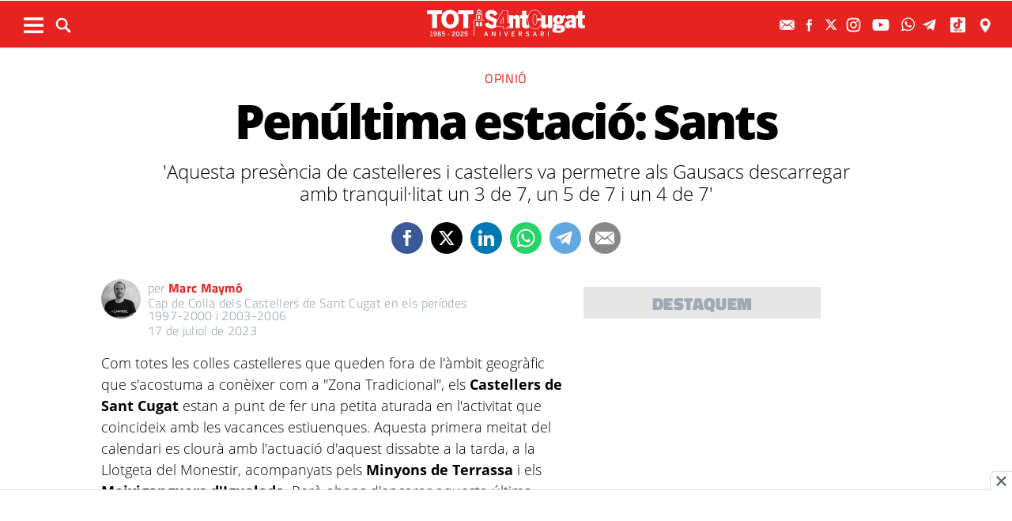

--- FILE ---
content_type: text/html; charset=UTF-8
request_url: https://www.totsantcugat.cat/opinio/penultima-estacio-sants_2185591102.html
body_size: 26699
content:
	
	
<!DOCTYPE html>
<html lang="ca">
<head>
	<meta charset="utf-8"/>
			<title>Penúltima estació: Sants</title>
		<link rel="canonical" href="https://www.totsantcugat.cat/opinio/penultima-estacio-sants_2185591102.html" />
		<meta name="description" content="&#039;Aquesta presència de castelleres i castellers va permetre als Gausacs descarregar amb tranquil·litat un 3 de 7, un 5 de 7 i un 4 de 7&#039;"/>
		<meta property="og:title" content="OPINIÓ | Penúltima estació: Sants"/>
		<meta property="og:url" content="https://www.totsantcugat.cat/opinio/penultima-estacio-sants_2185591102.html"/>
		<meta property="og:description" content="&#039;Aquesta presència de castelleres i castellers va permetre als Gausacs descarregar amb tranquil·litat un 3 de 7, un 5 de 7 i un 4 de 7&#039;"/>
		<meta property="og:image" itemprop="image" content="https://www.totsantcugat.cat/uploads/s1/26/63/61/13/opinions-tot-sant-cugat-2023-07-17t184929-477_38_800x400.png"/>
        <meta property="og:image:width" content="800"/>
        <meta property="og:image:height" content="400"/>
		<meta property="og:type" content="website"/>
	
	<meta property="fb:pages" content="118526538182945" />

    	    <meta name="robots" content="index, follow, max-snippet:-1, max-image-preview:large, max-video-preview:-1">
        
	<meta property="og:site_name" content="TOT Sant Cugat"/>

	        <meta name="twitter:card" content="summary_large_image"/>
    	<meta name="twitter:url" content="https://www.totsantcugat.cat/opinio/penultima-estacio-sants_2185591102.html"/>
    	<meta name="twitter:title" content="OPINIÓ | Penúltima estació: Sants - TOT Sant Cugat"/>
    	<meta name="twitter:description" content="&#039;Aquesta presència de castelleres i castellers va permetre als Gausacs descarregar amb tranquil·litat un 3 de 7, un 5 de 7 i un 4 de 7&#039;"/>
    	<meta name="twitter:image:src" content="https://www.totsantcugat.cat/uploads/s1/26/63/61/13/opinions-tot-sant-cugat-2023-07-17t184929-477_38_800x400.png"/>
		
		
	<meta name="viewport" content="width=device-width, initial-scale=1.0, user-scalable=no, maximum-scale=1" />
	<link rel="apple-touch-icon" sizes="152x152" href="https://www.totsantcugat.cat/uploads/static/tot/appleicon_n.png"/>
	<link rel="shortcut icon" type="image/png" href="https://www.totsantcugat.cat/uploads/static/tot/favicon.png"/>
	<link rel="apple-touch-icon-precomposed" sizes="152x152" href="https://www.totsantcugat.cat/uploads/static/tot/appleicon_n.png"/>
    <link rel="alternate" type="application/rss+xml" title="Subscriu-te al TOT Sant Cugat" href="https://www.totsantcugat.cat/uploads/feeds/feed_tot_ca.xml" />
    
	<script data-schema="Organization" type="application/ld+json"> {"name":"TOT Sant Cugat","url":"https://www.totsantcugat.cat","logo":"https://www.totsantcugat.cat/uploads/static/tot/logo-112.png","sameAs":["https://www.facebook.com/Totstc","https://twitter.com/totsantcugat","https://www.instagram.com/totsantcugat/"],"@type":"Organization","@context":"http://schema.org"}</script>

<!-- InMobi Choice. Consent Manager Tag v3.0 (for TCF 2.2) -->
<script type="text/javascript" async=true>
(function() {
  var host = window.location.hostname;
  var element = document.createElement('script');
  var firstScript = document.getElementsByTagName('script')[0];
  var url = 'https://cmp.inmobi.com'
    .concat('/choice/', 'sDE8BjMVs-ufA', '/', host, '/choice.js?tag_version=V3');
  var uspTries = 0;
  var uspTriesLimit = 3;
  element.async = true;
  element.type = 'text/javascript';
  element.src = url;

  firstScript.parentNode.insertBefore(element, firstScript);

  function makeStub() {
    var TCF_LOCATOR_NAME = '__tcfapiLocator';
    var queue = [];
    var win = window;
    var cmpFrame;

    function addFrame() {
      var doc = win.document;
      var otherCMP = !!(win.frames[TCF_LOCATOR_NAME]);

      if (!otherCMP) {
        if (doc.body) {
          var iframe = doc.createElement('iframe');

          iframe.style.cssText = 'display:none';
          iframe.name = TCF_LOCATOR_NAME;
          doc.body.appendChild(iframe);
        } else {
          setTimeout(addFrame, 5);
        }
      }
      return !otherCMP;
    }

    function tcfAPIHandler() {
      var gdprApplies;
      var args = arguments;

      if (!args.length) {
        return queue;
      } else if (args[0] === 'setGdprApplies') {
        if (
          args.length > 3 &&
          args[2] === 2 &&
          typeof args[3] === 'boolean'
        ) {
          gdprApplies = args[3];
          if (typeof args[2] === 'function') {
            args[2]('set', true);
          }
        }
      } else if (args[0] === 'ping') {
        var retr = {
          gdprApplies: gdprApplies,
          cmpLoaded: false,
          cmpStatus: 'stub'
        };

        if (typeof args[2] === 'function') {
          args[2](retr);
        }
      } else {
        if(args[0] === 'init' && typeof args[3] === 'object') {
          args[3] = Object.assign(args[3], { tag_version: 'V3' });
        }
        queue.push(args);
      }
    }

    function postMessageEventHandler(event) {
      var msgIsString = typeof event.data === 'string';
      var json = {};

      try {
        if (msgIsString) {
          json = JSON.parse(event.data);
        } else {
          json = event.data;
        }
      } catch (ignore) {}

      var payload = json.__tcfapiCall;

      if (payload) {
        window.__tcfapi(
          payload.command,
          payload.version,
          function(retValue, success) {
            var returnMsg = {
              __tcfapiReturn: {
                returnValue: retValue,
                success: success,
                callId: payload.callId
              }
            };
            if (msgIsString) {
              returnMsg = JSON.stringify(returnMsg);
            }
            if (event && event.source && event.source.postMessage) {
              event.source.postMessage(returnMsg, '*');
            }
          },
          payload.parameter
        );
      }
    }

    while (win) {
      try {
        if (win.frames[TCF_LOCATOR_NAME]) {
          cmpFrame = win;
          break;
        }
      } catch (ignore) {}

      if (win === window.top) {
        break;
      }
      win = win.parent;
    }
    if (!cmpFrame) {
      addFrame();
      win.__tcfapi = tcfAPIHandler;
      win.addEventListener('message', postMessageEventHandler, false);
    }
  };

  makeStub();

  function makeGppStub() {
    const CMP_ID = 10;
    const SUPPORTED_APIS = [
      '2:tcfeuv2',
      '6:uspv1',
      '7:usnatv1',
      '8:usca',
      '9:usvav1',
      '10:uscov1',
      '11:usutv1',
      '12:usctv1'
    ];

    window.__gpp_addFrame = function (n) {
      if (!window.frames[n]) {
        if (document.body) {
          var i = document.createElement("iframe");
          i.style.cssText = "display:none";
          i.name = n;
          document.body.appendChild(i);
        } else {
          window.setTimeout(window.__gpp_addFrame, 10, n);
        }
      }
    };
    window.__gpp_stub = function () {
      var b = arguments;
      __gpp.queue = __gpp.queue || [];
      __gpp.events = __gpp.events || [];

      if (!b.length || (b.length == 1 && b[0] == "queue")) {
        return __gpp.queue;
      }

      if (b.length == 1 && b[0] == "events") {
        return __gpp.events;
      }

      var cmd = b[0];
      var clb = b.length > 1 ? b[1] : null;
      var par = b.length > 2 ? b[2] : null;
      if (cmd === "ping") {
        clb(
          {
            gppVersion: "1.1", // must be “Version.Subversion”, current: “1.1”
            cmpStatus: "stub", // possible values: stub, loading, loaded, error
            cmpDisplayStatus: "hidden", // possible values: hidden, visible, disabled
            signalStatus: "not ready", // possible values: not ready, ready
            supportedAPIs: SUPPORTED_APIS, // list of supported APIs
            cmpId: CMP_ID, // IAB assigned CMP ID, may be 0 during stub/loading
            sectionList: [],
            applicableSections: [-1],
            gppString: "",
            parsedSections: {},
          },
          true
        );
      } else if (cmd === "addEventListener") {
        if (!("lastId" in __gpp)) {
          __gpp.lastId = 0;
        }
        __gpp.lastId++;
        var lnr = __gpp.lastId;
        __gpp.events.push({
          id: lnr,
          callback: clb,
          parameter: par,
        });
        clb(
          {
            eventName: "listenerRegistered",
            listenerId: lnr, // Registered ID of the listener
            data: true, // positive signal
            pingData: {
              gppVersion: "1.1", // must be “Version.Subversion”, current: “1.1”
              cmpStatus: "stub", // possible values: stub, loading, loaded, error
              cmpDisplayStatus: "hidden", // possible values: hidden, visible, disabled
              signalStatus: "not ready", // possible values: not ready, ready
              supportedAPIs: SUPPORTED_APIS, // list of supported APIs
              cmpId: CMP_ID, // list of supported APIs
              sectionList: [],
              applicableSections: [-1],
              gppString: "",
              parsedSections: {},
            },
          },
          true
        );
      } else if (cmd === "removeEventListener") {
        var success = false;
        for (var i = 0; i < __gpp.events.length; i++) {
          if (__gpp.events[i].id == par) {
            __gpp.events.splice(i, 1);
            success = true;
            break;
          }
        }
        clb(
          {
            eventName: "listenerRemoved",
            listenerId: par, // Registered ID of the listener
            data: success, // status info
            pingData: {
              gppVersion: "1.1", // must be “Version.Subversion”, current: “1.1”
              cmpStatus: "stub", // possible values: stub, loading, loaded, error
              cmpDisplayStatus: "hidden", // possible values: hidden, visible, disabled
              signalStatus: "not ready", // possible values: not ready, ready
              supportedAPIs: SUPPORTED_APIS, // list of supported APIs
              cmpId: CMP_ID, // CMP ID
              sectionList: [],
              applicableSections: [-1],
              gppString: "",
              parsedSections: {},
            },
          },
          true
        );
      } else if (cmd === "hasSection") {
        clb(false, true);
      } else if (cmd === "getSection" || cmd === "getField") {
        clb(null, true);
      }
      //queue all other commands
      else {
        __gpp.queue.push([].slice.apply(b));
      }
    };
    window.__gpp_msghandler = function (event) {
      var msgIsString = typeof event.data === "string";
      try {
        var json = msgIsString ? JSON.parse(event.data) : event.data;
      } catch (e) {
        var json = null;
      }
      if (typeof json === "object" && json !== null && "__gppCall" in json) {
        var i = json.__gppCall;
        window.__gpp(
          i.command,
          function (retValue, success) {
            var returnMsg = {
              __gppReturn: {
                returnValue: retValue,
                success: success,
                callId: i.callId,
              },
            };
            event.source.postMessage(msgIsString ? JSON.stringify(returnMsg) : returnMsg, "*");
          },
          "parameter" in i ? i.parameter : null,
          "version" in i ? i.version : "1.1"
        );
      }
    };
    if (!("__gpp" in window) || typeof window.__gpp !== "function") {
      window.__gpp = window.__gpp_stub;
      window.addEventListener("message", window.__gpp_msghandler, false);
      window.__gpp_addFrame("__gppLocator");
    }
  };

  makeGppStub();

  var uspStubFunction = function() {
    var arg = arguments;
    if (typeof window.__uspapi !== uspStubFunction) {
      setTimeout(function() {
        if (typeof window.__uspapi !== 'undefined') {
          window.__uspapi.apply(window.__uspapi, arg);
        }
      }, 500);
    }
  };

  var checkIfUspIsReady = function() {
    uspTries++;
    if (window.__uspapi === uspStubFunction && uspTries < uspTriesLimit) {
      console.warn('USP is not accessible');
    } else {
      clearInterval(uspInterval);
    }
  };

  if (typeof window.__uspapi === 'undefined') {
    window.__uspapi = uspStubFunction;
    var uspInterval = setInterval(checkIfUspIsReady, 6000);
  }
})();
</script>
<!-- End InMobi Choice. Consent Manager Tag v3.0 (for TCF 2.2) -->

		<!-- Begin comScore Tag -->
	<!-- End comScore Tag -->
	
	        <script type="text/javascript">
          !function(){var n=function(n){var t="https://static.comitiumanalytics.com/js/",c=document.createElement("script");c.async=!0,!0===n?(c.type="module",c.src=t+"client.modern.js"):(c.setAttribute("nomodule",""),c.src=t+"client.js"),document.head.appendChild(c)};window.caConfig||(window.caConfig={}),window.caConfig.account="57_1aj1hyxyihwgggogok8o08ck8wwg0ow0kwocsss8ooocg4cw0s",n(!0),n(!1)}();
        </script>
        <meta property='stats:type' content='articles' />
    
                        <meta property="article:published_time" content="2023-07-17T18:55:00+02:00" />
    <meta property="article:modified_time" content="2023-07-17T18:55:00+02:00" />
    

                    <script async src="https://www.googletagmanager.com/gtag/js?id=G-QL7M838ZHS"></script>
            <script>
                window.dataLayer = window.dataLayer || [];
                function gtag(){dataLayer.push(arguments);}
         
                gtag('js', new Date());
                      gtag('config', 'UA-996323-5', {
        'page_title': 'OPINIÓ | Penúltima estació: Sants',
        'custom_map': {
            'dimension1': 'tagId',
            'dimension2': 'categoryId',
            'dimension3': 'entityType',
            'dimension4': 'subType',
            'dimension6': 'id',
            'dimension7': 'tagTitle',
            'dimension8': 'categoryTitle',
            'dimension9': 'authorId',
            'dimension10': 'authorTitle',
            'dimension11': 'userId',
            'dimension12': 'userTitle',
            'dimension13': 'subSite',
            'metric1': 'scrollDepth',
            'metric2': 'facebookClick',
            'metric3': 'twitterClick',
            'metric4': 'googleClick',
            'metric5': 'whatsappClick'
        },
        'dimension1': '488',
        'dimension2': '10008',
        'dimension3': '102',
        'dimension4': '7',
        'dimension6': '2185591',
        'dimension7': 'Castellers',
        'dimension8': 'Opinió',
        'dimension9': '19642',
        'dimension10': 'Marc Maymó',
        'dimension11': '88',
        'dimension12': 'N',
        'dimension13': '2'
    });
                  gtag('event', 'page_view', { 'send_to': 'UA-996323-7' });
                gtag('config', 'G-QL7M838ZHS');
                gtag('config', 'G-N0YJWPVP3F');
                gtag('config', 'G-54J5VD50X1');


            </script>
        		
	<script async id="ebx" src="//applets.ebxcdn.com/ebx.js"></script>
	
	<!-- Google Tag Manager -->
    <script>(function(w,d,s,l,i){w[l]=w[l]||[];w[l].push({'gtm.start':
    new Date().getTime(),event:'gtm.js'});var f=d.getElementsByTagName(s)[0],
    j=d.createElement(s),dl=l!='dataLayer'?'&l='+l:'';j.async=true;j.src=
    'https://www.googletagmanager.com/gtm.js?id='+i+dl;f.parentNode.insertBefore(j,f);
    })(window,document,'script','dataLayer','GTM-THT6G3N');</script>
    <!-- End Google Tag Manager -->
    <!-- Google Tag Manager (noscript) -->
    <noscript><iframe src="https://www.googletagmanager.com/ns.html?id=GTM-THT6G3N"
    height="0" width="0" style="display:none;visibility:hidden"></iframe></noscript>
    <!-- End Google Tag Manager (noscript) -->
	<script>
	var hbrun = false;
    var getOutboundLink = function(url) {
      gtag('event', 'click', {
        'event_category': 'outbound',
        'event_label': url,
        'transport_type': 'beacon',
        'event_callback': function(){
            if(hbrun)  return;
            hburn=true;
            window.open(url,'_blank')
            /*document.location= url;*/
            
            
        }
      });
    }
    </script>
	
	
    					

    <script type="application/javascript">
        (function () {
            var carga_gpt = function () {
                console.log('carga_gpt.js');

                var element = document.createElement('script');
                var posicionscript = document.getElementsByTagName('script')[0];
                var url = "https://securepubads.g.doubleclick.net/tag/js/gpt.js";
                element.async = true;
                element.type = 'text/javascript';
                element.src = url;


                console.log(posicionscript);

                posicionscript.parentNode.insertBefore(element, posicionscript);
            };
            // Revisamos el consentimiento cada 0.1s
            var contador = 0;
            var intervaloConsentimiento = setInterval(function () {
                contador += 1;
                // Si no responde en 60 segundos
                if (contador === 600)
                    clearInterval(intervaloConsentimiento);
                if (typeof window.__tcfapi !== 'undefined') { // Check if window.__tcfapi has been set
                    clearInterval(intervaloConsentimiento);
                    window.__tcfapi('addEventListener', 2, function (tcData, isOk) {
                        if (isOk) {
                            if (tcData.eventStatus === 'tcloaded' || tcData.eventStatus === 'useractioncomplete') {
                                if (!tcData.gdprApplies) {
                                    // iNSERTAMOS, ESTA FUERA DE EUROPA
                                    carga_gpt();
                                }
                                else {
                                    // REVISAMOS CONSENTIMIENTO Purpose 1 de almacenamiento y acceso de datos
                                    var tieneConsentimientoAlmacenamientoyAccesoDatos = tcData.purpose.consents[1] || false;
                                    if (tieneConsentimientoAlmacenamientoyAccesoDatos) {
                                        // Revisamos consentimiento del id de google (el 755 en el iab)  https://iabeurope.eu/vendor-list-tcf-v2-0/
                                        var tieneConsentimientoGoogle = tcData.vendor.consents[755] || false;
                                        if (tieneConsentimientoGoogle) {
                                            // Insertamos
                                            carga_gpt();
                                        }
                                    }
                                }
                            }
                        }
                    });
                }
                contador++;
            }, 100);
        })();
    </script>




    <script>
        var googletag = googletag || {};
        googletag.cmd = googletag.cmd || [];
    </script>
    <script>

        googletag.cmd.push(function () {

            interstitialSlot = googletag.defineOutOfPageSlot(
                '/22051376015/Catalunyamagrada/Interstitial_800x600',
                googletag.enums.OutOfPageFormat.INTERSTITIAL);

            if (interstitialSlot) {
                interstitialSlot.addService(googletag.pubads());
            }

            googletag.defineSlot('/22051376015/Catalunyamagrada/Filmstrip_1', [300, 600], 'div-gpt-ad-1603962272964-0').addService(googletag.pubads());
            googletag.defineSlot('/22051376015/Catalunyamagrada/Filmstrip_2', [300, 600], 'div-gpt-ad-1603962541409-0').addService(googletag.pubads());

            googletag.defineSlot('/22051376015/Catalunyamagrada/Sidekick_1', [300, 250], 'div-gpt-ad-1603962803347-0').addService(googletag.pubads());
            googletag.defineSlot('/22051376015/Catalunyamagrada/Sidekick_2', [300, 250], 'div-gpt-ad-1603962830094-0').addService(googletag.pubads());
            googletag.defineSlot('/22051376015/Catalunyamagrada/Sidekick_3', [300, 250], 'div-gpt-ad-1603962866074-0').addService(googletag.pubads());
            googletag.defineSlot('/22051376015/Catalunyamagrada/Sidekick_4_300x250', [300, 250], 'div-gpt-ad-1603962905531-0').addService(googletag.pubads());
            googletag.defineSlot('/22051376015/Catalunyamagrada/Sidekick_5', [300, 250], 'div-gpt-ad-1603962944956-0').addService(googletag.pubads());
            googletag.defineSlot('/22051376015/Catalunyamagrada/Sidekick_InText', [[300, 250], [300, 600]], 'div-gpt-ad-1603962976933-0').addService(googletag.pubads());
            googletag.defineSlot('/22051376015/Catalunyamagrada/Sidekick_Intext_2', [[300, 600], [300, 250]], 'div-gpt-ad-1640101754855-0').addService(googletag.pubads());
            googletag.defineSlot('/22051376015/Catalunyamagrada/Sidekick_PostTitular', [300, 250], 'div-gpt-ad-1603963010332-0').addService(googletag.pubads());

            if (window.innerWidth > 650) {
                googletag.defineSlot('/22051376015/Catalunyamagrada/Adsense_Flotant_728x90', [970, 90], 'div-gpt-ad-1605607600849-0').addService(googletag.pubads());
                googletag.defineSlot('/22051376015/Catalunyamagrada/Home_billboard_1', [[970, 90], [970, 250]], 'div-gpt-ad-1603962586569-0').addService(googletag.pubads());
                googletag.defineSlot('/22051376015/Catalunyamagrada/Home_billboard_2', [[970, 90], [970, 250]], 'div-gpt-ad-1603962630733-0').addService(googletag.pubads());
                googletag.defineSlot('/22051376015/Catalunyamagrada/Home_billboard_3', [[970, 90], [970, 250]], 'div-gpt-ad-1603962688872-0').addService(googletag.pubads());
                googletag.defineSlot('/22051376015/Catalunyamagrada/Home_billboard_4', [[970, 90], [970, 250]], 'div-gpt-ad-1603962724075-0').addService(googletag.pubads());
                googletag.defineSlot('/22051376015/Catalunyamagrada/Home_billboard_5', [[970, 90], [970, 250]], 'div-gpt-ad-1603962759556-0').addService(googletag.pubads());
            }else{
                googletag.defineSlot('/22051376015/Catalunyamagrada/Home_billboard_mobile_1', [[300, 31], [300, 50], [300, 100]], 'div-gpt-ad-1605775221296-0').addService(googletag.pubads());
                googletag.defineSlot('/22051376015/Catalunyamagrada/Home_billboard_mobile_2', [[300, 31], [300, 50], [300, 100]], 'div-gpt-ad-1605775279070-0').addService(googletag.pubads());
                googletag.defineSlot('/22051376015/Catalunyamagrada/Home_billboard_mobile_3', [[300, 31], [300, 50], [300, 100]], 'div-gpt-ad-1605775301533-0').addService(googletag.pubads());
                googletag.defineSlot('/22051376015/Catalunyamagrada/Home_billboard_mobile_4', [[300, 31], [300, 50], [300, 100]], 'div-gpt-ad-1605775344349-0').addService(googletag.pubads());
                googletag.defineSlot('/22051376015/Catalunyamagrada/Home_billboard_mobile_5', [[300, 50], [300, 31], [300, 100]], 'div-gpt-ad-1605775370973-0').addService(googletag.pubads());
                googletag.defineSlot('/22051376015/Catalunyamagrada/Adsense_flotant_300x50',  [[300, 50], [300, 31], [300, 75], [300, 100]], 'div-gpt-ad-1605608476485-0').addService(googletag.pubads());

            }
            googletag.pubads().enableSingleRequest();
                            googletag.pubads().setTargeting('Seccion', ['article']);
                        googletag.pubads().setTargeting('Patrocinio', ['']).setTargeting("subsite", 'tot');

            googletag.enableServices();
        });

</script>

    <script type="text/javascript" src="//pubtags.addoor.net/lib/contags/contags.js"></script>
    
        



	<!-- Fonts -->

	<link rel="amphtml" href="http://www.totsantcugat.cat/opinio/penultima-estacio-sants_2185591102_amp.html"/>

	
	<style>
        * {-webkit-box-sizing: border-box; -moz-box-sizing: border-box; box-sizing: border-box;}
        .col-lg-1, .col-lg-2, .col-lg-3, .col-lg-4, .col-lg-5, .col-lg-6, .col-lg-7, .col-lg-8, .col-lg-9, .col-lg-10, .col-lg-11, .col-lg-12 { float: left;}

        body {margin:0; padding:0; font-family: 'Titillium web', serif; font-weight: 400; font-size:18px; line-height: 1.55em; color:#000; background:#FFFFFF; text-align: center;}
        article, aside, details, figcaption, figure, footer, header, hgroup, main, menu, nav, section, summary { display: block; }
        h1, h2, h3, h4, h5, h6 {margin:0; padding:0; border:none; color: inherit; background:inherit; font-weight: inherit; font-size: inherit;}
        .body_home .containerex, .body-int .containerex,.body-int-gallery .containerex { margin-right: auto; margin-left: auto; padding-left: 10px; padding-right: 10px; float:initial; overflow:hidden; }
        .cscontent > .row { width: 100%;margin: 0; }
        .paddingbot { padding-bottom: 10px; }
        .padrowi { padding-top: 10px; }
        .redbg { background-color: #ef3d31; }
        a, a:link, a:hover, a:visited, a:active {color:inherit; text-decoration:none; cursor:pointer;}
        .billboard { background-color: #e1e6e6; text-align: center; margin: 0 0 0; }
        .billboard-main { background-color: #e1e6e6; text-align: center; margin: 0 0; line-height: 0;}
        .ribbon { background-color: #000000; height: 30px; text-align: left; color: #fff; font-family: 'Titillium Web', sans-serif;  }
        .top { background-color: #ef3d31; }
        .top_fixed { position: fixed;top: 0;left: 0;width: 100%;z-index: 2;border-bottom: 1px solid #d9d9db;}
        .header_cont { padding: 24px 0 0 0; }
        .top_fixed .header_cont {border: 0;padding: 0;}
        .body_home .header_cont a.logo {display: block;position: relative;overflow: hidden;width: 440px;height: 93px;margin: 0 auto 20px auto;background: url(./images/logo-main.svg) center center/contain no-repeat;}
        .top_fixed .header_cont a.logo {width: 170px;height: 37px;margin-top: 9px;margin-bottom: 13px;}
        .header_cont a.logo h1,.header_cont a.logo p{position:absolute;top:-300px}
        .top_wrapper{width:100%;max-width:1240px;position:relative;margin:0 auto}
        .v_menu{position:absolute !important;bottom:0;left:0;font-family:'Titillium web', sans-serif}
        .dropdown{position:relative}
        .dropdown .dropdown_btn{display:block}
        .dropdown .dropdown_panel{display:none;z-index:1;overflow:hidden}
        .v_menu .dropdown_btn{height:55px;padding:0 10px 0 0;line-height:55px;font-size:13px;text-transform:uppercase;color:#fff}
        .v_menu .dropdown_btn span{display:inline-block;margin-bottom:5px;width:25px;height:20px;background:url("./images/ico-hmenu-white.svg") center center/contain no-repeat;vertical-align:middle;margin-right:0;margin-left:10px}
        .top_search{position:absolute !important;bottom:0;left:40px;font-family:'Titillium web', sans-serif}
        .top_search .dropdown_btn{height:55px;padding:0 10px;line-height:55px;font-size:13px;text-transform:uppercase;color:#fff}
        .top_search .dropdown_btn span{display:inline-block;margin-bottom:5px;width:20px;height:20px;background:url("./images/ico-lens-white.svg") center center no-repeat;background-size:100%;vertical-align:middle;margin-right:5px}
        .body_home .nav_1{display:block}
        ul{list-style:none}
        .nav_1{color:#fff;text-transform:uppercase;font-size:16px;font-family:'Titillium web', sans-serif;font-weight:400;line-height:1em;letter-spacing:0.04em}
        .nav_1 ul{padding:0;width:51%;margin:16px auto 22px;height:17px;overflow:hidden;max-width:800px}
        .nav_1 ul li{display:inline-block;margin:2px 4px}
        .top_fixed .banner, .top_fixed .ribbon, .top_fixed .nav_1 { display: none; }
        .follow_panel{position:absolute !important;bottom:15px;right:0;font-family:'Titillium web', sans-serif}
        .follow_panel span{display:inline-block;margin-bottom:5px;width:19px;height:19px;background:url("https://viaempresa.cat/uploads/static/viaempresa/imatges/ico-fb-dark-gray.svg") center center no-repeat;vertical-align:middle;margin-right:5px}
        .follow_panel span.mail{background-image:url("/uploads/static/viaempresa/images/ico-mail-menu.svg");background-size:34px}
        .follow_panel span.fb{background-image:url("/uploads/static/viaempresa/images/ico-fb-menu.svg");background-size:24px}
        .follow_panel span.tw{background-image:url("/uploads/static/viaempresa/images/ico-tw-menu.svg");background-size:28px}
        .follow_panel span.yt{background-image:url("/uploads/static/viaempresa/images/ico-yt-menu.svg");background-size:34px;width:32px}
        .follow_panel span.gp{background-image:url("/uploads/static/viaempresa/imatges/ico-gp-soft-gray.svg");background-size:15px}
        .follow_panel span.ig{background-image:url("/uploads/static/viaempresa/images/ico-ig-menu.svg");background-size:30px}
        .follow_panel span.rss{background-image:url("/uploads/static/viaempresa/imatges/ico-rss-soft-gray.svg");background-size:13px;margin-right:3px}
        .follow_panel span.li{background-image:url("/uploads/static/viaempresa/imatges/ico-li-soft-gray.svg");background-size:13px;margin-right:3px}
        .follow_panel span.wh{background-image:url("/uploads/static/viaempresa/images/ico-wh-menu.svg");background-size:28px}
        .follow_panel span.tl{background-image:url("/uploads/static/viaempresa/images/ico-tl-menu.svg");background-size:28px}
        @media (min-width: 1280px){
            .body-int .containerex,.body-int-gallery .containerex,.body_home .containerex{width:1260px}
            .opening_story .story_block_img img{height:auto;width:100%;min-height:0;min-width:0;max-width:1600px;object-fit:cover;max-height:inherit}

        }
        @media (min-width: 1200px) {
            .col-lg-12 { width: 100%; }
        }
        .breaking_news{margin:0;padding:10px 0;color:#FFF;background:#EF3B2F;font-size:18px;line-height:24px;position:relative}
        .breaking_news .info{position:absolute;left:10px;font-weight:900;font-size:22px;text-transform:uppercase;top:6px}
        .breaking_news .info img{display: inline-block; float: left;margin-right: 5px;}
        .breaking_news .info span{display: inline-block; float: left; padding: 5px;}
        .opening_story{position:relative;height:425px;overflow:hidden;text-align:center;margin-bottom:0}
        /*.body_home .opening_story .story_block_img{max-height:486px}*/
        .opening_story .story_block_img{width:100% !important;height:100%;overflow:hidden !important;background:#000000;line-height:0}
        .mbm_opening_story .story_block_img{position:absolute;top:0;left:0;width:100%;height:100%;background-color:#ef3b2f}
        .story_block_img div{position:absolute;top:0;width:100%;height:100%;max-width:1600px;left:50%;transform:translate(-50%, 0);pointer-events:none}
        /*.story_block.opening_story.full_width .story_block_img div{pointer-events:none;background:url('./images/degradat.png') 0/100%}*/
        .opening_story .story_block_img a{width:100%;max-height:inherit;height:100%}
        .opening_story .story_block_data{position:absolute;bottom:0;left:0;width:100%;padding:0 0 20px}
        .story_block_data .category{font-family:'Titillium web', sans-serif;font-size:14px;line-height:1em;font-weight:400;letter-spacing:0.02rem;color:#fff;text-transform:uppercase;margin-top:-5px;margin-bottom:5px}
        .opening_story .story_block_data .category{margin-bottom:10px}
        .story_block_data .title{font-family:'Open Sans', serif;font-size:36px;line-height:1.09em;letter-spacing:-0.02em;padding:0 0 7px}
        .opening_story .story_block_data .title{width:92%;max-width:1100px;margin:0 auto 5px;font-size:60px;line-height:60px;color:#fff;font-weight:700;text-shadow:0 0 8px #444}
        .story_block_data .subtitle{font-size:24px;font-weight:300;line-height:28px}
        .opening_story .story_block_data .subtitle{max-width:1100px;margin:20px auto 0;padding:0 20px;font-size:24px;line-height:28px;font-weight:300;color:#fff;text-shadow:0 0 4px #444}
        .story_block_data .info{font-family:'Titillium web', sans-serif;font-weight:300;font-size:12px;color:#a0aab4;letter-spacing:0.02em;line-height:25px;height:25px;margin-top:5px}
        .opening_story .story_block_data .info{height:30px}
        .opening_story .story_block_data .info{color:#fff}
    </style>
	
		
	<link rel="stylesheet" href="/css/c848290.css?v=68937ab4be061" />

	</head>

<body itemscope itemtype="http://schema.org/WebPage" class="body-int page-117">
	<div class="page">
		<div class="cscontent">
			<div class="row">
    <div class="col-xs-12 col-sm-12 col-md-12 col-lg-12"><div class="csl-inner csl-hot"><div class="container-fluid billboard billboard-main">
                    <div id='div-gpt-ad-1603962586569-0' >
                <script>
                    googletag.cmd.push(function() { googletag.display('div-gpt-ad-1603962586569-0'); });
                </script>
            </div>
                </div><div class="container-fluid billboard billboard-main">
                    <div id='div-gpt-ad-1605775221296-0' >
                <script>
                    googletag.cmd.push(function() { googletag.display('div-gpt-ad-1605775221296-0'); });
                </script>
            </div>
                </div></div></div>
    <div class="col-xs-12 col-sm-12 col-md-12 col-lg-12 redbg paddingout"><div class="csl-inner csl-hot"><div class="ribbon"></div>
    <header class="top">

        <div class="header_cont">
            <a class="logo" href="/" title="TotSantCugat.cat - Noticies d’actualitat, opinió i comerços de Sant Cugat del Vallés">


                                    <img src="/uploads/static/tot/imatges/logo_article.png" title="logotip" alt="logotip" class="logoprint"/>
                            </a>
            <div class="header_extra">
                <div class="header_extra_title">
                    <div></div>
                    <span></span>
                </div>
                <div class="header_extra_box"></div>
            </div>
        </div>

                    <nav>
                <div class="nav_1">
                    <!-- BEGIN MENU 'Menú Horitzontal' (1) -->
                    <div class="nav_1">
                        <ul class="m1">
                                                            <li class="nav_1_item_n"><a target=_blank title="Nadal" href="/nadal-santcugat.html">Nadal</a></li>
                                                            <li class="nav_1_item_n"><a title="Actualitat" href="/actualitat">Actualitat</a></li>
                                                            <li class="nav_1_item_n"><a title="Agenda" href="/agenda.html">Agenda</a></li>
                                                            <li class="nav_1_item_n"><a title="Guia" href="/guia-de-la-ciutat.html">Guia</a></li>
                                                            <li class="nav_1_item_n"><a title="Classificats" href="/seccio-classificats.html">Classificats</a></li>
                                                            <li class="nav_1_item_n"><a title="Restaurants" href="/gastronomia-i-alimentacio/restaurants">Restaurants</a></li>
                                                    </ul>
                    </div>
                    <div class="clear"></div>
                    <!-- END MENU 'Menú Horitzontal' (1) -->
                </div>
            </nav>
        
        <div class="top_wrapper">
            <div class="follow_panel">
                <a target="_blank" href="/subscriurem.html" title="Subscriu-te al butlletí"  ><span class="mail"></span></a>                <a target="_blank" href="http://es-es.facebook.com/Totstc"   title="Facebook" rel="nofollow"><span class="fb"></span></a>                <a target="_blank" href="http://x.com/totsantcugat"   title="X" rel="nofollow"><span class="tw"></span></a>                <a target="_blank" href="https://instagram.com/totsantcugat/"   title="Instagram" rel="nofollow"><span class="ig"></span></a>                <a target="_blank" href="http://www.youtube.com/user/totsantcugat25?feature=mhee"   title="YouTube" rel="nofollow"><span class="yt"></span></a>                 <a rel="nofollow"  href="https://web.whatsapp.com/send?phone=34680850388&amp;text="   title="WhatsApp" target="_blank"><span class="wh"></span></a>                  <a target="_blank" href="https://t.me/totsantcugat"   title="Telegram" rel="nofollow"><span class="tl"></span></a>                <a target="_blank" href="https://www.tiktok.com/@totsantcugat"   title="TikTok" rel="nofollow"><span class="tk"></span></a>                <a target="_blank" href="https://g.page/TOTstcugat"   title="Google Page" rel="nofollow"><span class="gp"></span></a>            </div>
            <div class="v_menu dropdown">
                <a class="dropdown_btn">
                    <span></span>
                </a>
                <div class="underlay"></div>
                <div class="dropdown_panel">
                    <div class="dropdown_wrapper">
                        <div class="h_form search_panel mobile-element">
                            <form id="" name="" action="/cerca-general.html" method="GET">
                                <div class="form_row">
                                    <p class="text">
                                        <input name="search" placeholder="| cerca paraula" type="text">
                                    </p>
                                    <p class="submit">
                                        <a class="btn"></a>
                                    </p>
                                </div>
                            </form>
                        </div>

                        <div class="sections_list parentheight">
                            <div class="containerex parentheight overflowy">
                                <div class="col-xs-12 col-sm-6 col-md-6 col-lg-6 padrowi">
                                                                            <div class="col-xs-12 col-sm-6 col-md-6 col-lg-6">
                                            <span class="sections_title">Seccions</span>
                                            <div class="nav_1">
                                                <ul class="m1">
                                                                                                            <li class="nav_1_item_n"><a target=_blank title="Nadal" href="/nadal-santcugat.html">Nadal</a></li>
                                                                                                            <li class="nav_1_item_n"><a target=_blank title="40 anys del TOT SANT CUGAT" href="">40 anys del TOT SANT CUGAT</a></li>
                                                                                                            <li class="nav_1_item_n"><a title="Guia de Sant Cugat" href="/guia-de-la-ciutat.html">Guia de Sant Cugat</a></li>
                                                                                                            <li class="nav_1_item_n"><a title="Classificats" href="/seccio-classificats.html">Classificats</a></li>
                                                                                                            <li class="nav_1_item_n"><a title="Agenda" href="/agenda.html">Agenda</a></li>
                                                                                                            <li class="nav_1_item_n"><a title="Societat" href="/actualitat/poble/societat">Societat</a></li>
                                                                                                            <li class="nav_1_item_n"><a title="Política" href="/actualitat/ciutat/politica">Política</a></li>
                                                                                                            <li class="nav_1_item_n"><a title="Economia" href="/actualitat/economia">Economia</a></li>
                                                                                                            <li class="nav_1_item_n"><a title="Cultura" href="/actualitat/cultura">Cultura</a></li>
                                                                                                            <li class="nav_1_item_n"><a title="Urbanisme" href="/actualitat/ciutat/urbanisme">Urbanisme</a></li>
                                                                                                            <li class="nav_1_item_n"><a title="Mobilitat" href="/actualitat/ciutat/mobilitat">Mobilitat</a></li>
                                                                                                            <li class="nav_1_item_n"><a title="Medi Ambient" href="/actualitat/medi-ambient">Medi Ambient</a></li>
                                                                                                            <li class="nav_1_item_n"><a title="Esports" href="/actualitat/actualitat-esports">Esports</a></li>
                                                                                                            <li class="nav_1_item_n"><a title="Història i Patrimoni" href="/historia-i-patrimoni-a-sant-cugat">Història i Patrimoni</a></li>
                                                                                                            <li class="nav_1_item_n"><a title="Valldoreix" href="/valldoreix">Valldoreix</a></li>
                                                                                                            <li class="nav_1_item_n"><a title="Mira-Sol" href="/mira-sol">Mira-Sol</a></li>
                                                                                                            <li class="nav_1_item_n"><a title="La Floresta" href="/la-floresta">La Floresta</a></li>
                                                                                                            <li class="nav_1_item_n"><a title="Les Planes" href="/les-planes">Les Planes</a></li>
                                                                                                            <li class="nav_1_item_n"><a title="Fotos" href="/imatges">Fotos</a></li>
                                                                                                            <li class="nav_1_item_n"><a title="Opinió" href="/opinio">Opinió</a></li>
                                                                                                            <li class="nav_1_item_n"><a title="Lectors" href="/lectors">Lectors</a></li>
                                                                                                            <li class="nav_1_item_n"><a title="Videos" href="/videos">Videos</a></li>
                                                                                                            <li class="nav_1_item_n"><a title="Entitats" href="/tot-entitats">Entitats</a></li>
                                                                                                            <li class="nav_1_item_n"><a title="Tot i Més" href="/tot-i-mes">Tot i Més</a></li>
                                                                                                    </ul>
                                            </div>
                                        </div>
                                                                        <div class="col-xs-12 col-sm-6 col-md-6 col-lg-6">
                                                                                    <span>GUIA Sant Cugat</span>
                                            <div class="guideSections">
                                                                                                    <a title="Infantil" href="/comercos-infantil">Infantil</a>
                                                                                                    <a title="Restaurants" href="/gastronomia-i-alimentacio/restaurants">Restaurants</a>
                                                                                                    <a title="Gastronomia" href="/gastronomia-i-alimentacio">Gastronomia</a>
                                                                                                    <a title="Salut" href="/salut-i-estetica">Salut</a>
                                                                                                    <a title="Ensenyament" href="/guia-d-ensenyament-escoles">Ensenyament</a>
                                                                                                    <a title="Llar" href="/llar-jardins-i-piscines">Llar</a>
                                                                                                    <a title="Bellesa" href="/salut-i-estetica/perfumeries-i-bellesa">Bellesa</a>
                                                                                                    <a title="Immobiliària" href="/immobiliari">Immobiliària</a>
                                                                                                    <a title="Legal" href="/advocats">Legal</a>
                                                                                            </div>
                                                                                <span class="sectionlisttitle">Segueix-nos</span>
                                           <a href="/subscriurem.html" title="Subscriu-te al butlletí"><img class="sectionlistimg" src="/uploads/static/tot/imatges/footersubscribe.png" title="Subscriu-te al butlletí" alt="Subscriu-te al butlletí">Subscriu-te al butlletí</a>                                         <a rel="nofollow" href="http://es-es.facebook.com/Totstc"   title="Facebook"><img class="sectionlistimg" src="/uploads/static/tot/imatges/footerfb.png"   title="Facebook" alt="Facebook">       Facebook</a>                                           <a rel="nofollow" href="http://x.com/totsantcugat"   title="X"><img class="sectionlistimg" src="/uploads/static/tot/imatges/footerx.png"   title="X" alt="X">       X</a>                                           <a rel="nofollow" href="https://instagram.com/totsantcugat/"   title="Instagram"><img class="sectionlistimg" src="/uploads/static/tot/imatges/footerig.png"   title="Instagram" alt="Instagram">       Instagram</a>                                           <a rel="nofollow" href="http://www.youtube.com/user/totsantcugat25?feature=mhee"   title="YouTube"><img class="sectionlistimg" src="/uploads/static/tot/imatges/footeryt.png"   title="YouTube" alt="YouTube">       YouTube</a>                                           <a rel="nofollow" class="hidden-xs hidden-md" href="https://web.whatsapp.com/send?phone=34680850388&amp;text="   title="WhatsApp"><img class="sectionlistimg" src="/uploads/static/tot/imatges/footerwh.png"   title="WhatsApp" alt="WhatsApp">       WhatsApp</a>                                           <a rel="nofollow" class="hidden-md hidden-lg" href="https://api.whatsapp.com/send?phone=34680850388&amp;text="   title="WhatsApp"><img class="sectionlistimg" src="/uploads/static/tot/imatges/footerwh.png"   title="WhatsApp" alt="WhatsApp">       WhatsApp</a>                                           <a rel="nofollow" href="https://t.me/totsantcugat"   title="Telegram"><img class="sectionlistimg" src="/uploads/static/tot/imatges/footertl.png"   title="Telegram" alt="Telegram">       Telegram</a>                                           <a rel="nofollow" href="https://www.tiktok.com/@totsantcugat"   title="TikTok"><img class="sectionlistimg" src="/uploads/static/tot/imatges/footertk.png"   title="TikTok" alt="TikTok">       TikTok</a>                                                                              </div>
                                </div>
                                <div class="col-xs-12 col-sm-6 col-md-6 col-lg-6 tematics padrowi">
                                                                            <div class="col-xs-12 col-sm-6 col-md-6 col-lg-6">
                                            <span class="sections_title">Temàtics</span>
                                                                                            <a href="https://viaempresa.cat/" title="ViaEmpresa">ViaEmpresa</a>
                                                                                            <a href="http://catalunyamagrada.cat/" title="Catalunya m&#039;agrada">Catalunya m&#039;agrada</a>
                                                                                            <a href="http://paresinens.cat/" title="Pares i nens">Pares i nens</a>
                                                                                    </div>
                                                                        <div class="col-xs-12 col-sm-6 col-md-6 col-lg-6">
                                                                                    <span class="sections_title">Edicions</span>
                                                                                            <a href="http://totsantcugat.cat/" title="Sant Cugat">Sant Cugat</a>
                                                                                            <a href="http://totcerdanyola.cat/" title="Cerdanyola">Cerdanyola</a>
                                                                                            <a href="http://totrubi.cat/" title="Rubí">Rubí</a>
                                                                                                                                                                        <span class="sectionlisttitle padrowi">Totmedia</span>
                                                                                            <a href="http://www.totmedia.cat/" title="El grup" class="speciallink">El grup</a>
                                                                                            <a href="mailto:comercial@totmedia.cat" title="Publicitat" class="speciallink">Publicitat</a>
                                                                                            <a href="/contacte.html" title="Contacte" class="speciallink">Contacte</a>
                                                                                            <a href="/legal.html" title="Condicions" class="speciallink">Condicions</a>
                                                                                            <a href="/legal.html" title="Política de privacitat" class="speciallink">Política de privacitat</a>
                                                                                            <a href="/politica-de-cookies.html" title="Política de cookies" class="speciallink">Política de cookies</a>
                                                                                                                        </div>
                                </div>
                            </div>
                            <!-- BEGIN MENU 'Menú Horitzontal' (1) -->
                            <div class="clear"></div>
                        </div>
                    </div>
                </div>
            </div>

            <div class="top_search dropdown">
                <a class="dropdown_btn">
                    <span></span>
                </a>
                <div class="underlay"></div>
                <div class="dropdown_panel" style="width: 1352px; left: -96px;">
                    <div class="dropdown_wrapper">
                        <div class="h_form search_box">
                            <a class="close" title="Tanca"></a>
                            <form name="search-panel_form" action="/cerca-general.html" method="GET">
                                <div class="form_row">
                                    <p class="text">
                                        <input name="search" placeholder="cerca" type="text">
                                    </p>
                                    <p class="submit">
                                        <a class="btn">cerca</a>
                                    </p>
                                </div>
                            </form>
                        </div>
                    </div>
                </div>
            </div>
        </div>
    </header>

</div></div>
    <div class="content_body">
        <div class="col-xs-12 col-sm-12 col-md-12 col-lg-12 paddingout"><div class="csl-inner csl-hot">
                <div class="containerex fix-xs">
        <div class="content">



            <div class="content_extra"><span class="content_category">                                <a href="https://www.totsantcugat.cat/opinio" title="Opinió">
                    
                                Opinió
                        </a>
            </span></div>
            <div class="content_title"><h1>Penúltima estació: Sants</h1></div>
            <div class="content_subtitle"><h2>'Aquesta presència de castelleres i castellers va permetre als Gausacs descarregar amb tranquil·litat un 3 de 7, un 5 de 7 i un 4 de 7'</h2></div>
            <div class="content_share">
    <a rel="nofollow" href="https://www.facebook.com/sharer/sharer.php?u=https://www.totsantcugat.cat/opinio/penultima-estacio-sants_2185591102.html" class="fb popup" title="Comparteix a Facebook"></a>
    <a rel="nofollow" href="https://twitter.com/intent/tweet?text=Penúltima estació: Sants&amp;url=https://www.totsantcugat.cat/opinio/penultima-estacio-sants_2185591102.html" class="tw popup" title="Comparteix a Twitter"></a>
    <a rel="nofollow" href="https://www.linkedin.com/shareArticle?mini=true&amp;url=https://www.totsantcugat.cat/opinio/penultima-estacio-sants_2185591102.html" class="in popup" title="Comparteix a Linkedin"></a>
    <a rel="nofollow" href="https://web.whatsapp.com/send?text=Penúltima estació: Sants%20https://www.totsantcugat.cat/opinio/penultima-estacio-sants_2185591102.html" class="wh popup hidden-xs hidden-sm" title="Comparteix a Whatsapp"></a>
    <a rel="nofollow" href="whatsapp://send?text=https://www.totsantcugat.cat/opinio/penultima-estacio-sants_2185591102.html" class="wh popup hidden-md hidden-lg" title="Comparteix a Whatsapp"></a>
    <a rel="nofollow" href="https://telegram.me/share/url?url=https://www.totsantcugat.cat/opinio/penultima-estacio-sants_2185591102.html&text=Penúltima estació: Sants" class="tl popup" title="Comparteix a telegram"></a>
    <a rel="nofollow" href="mailto:?body=Penúltima estació: Sants%20https://www.totsantcugat.cat/opinio/penultima-estacio-sants_2185591102.html" class="ml popup" title="Comparteix via correu electronic"></a>

</div>
        </div>
    </div>
    </div></div>
        <div class="col-xs-12 col-sm-12 col-md-12 col-lg-12 containerex container-viewer fix-xs paddingout"><div class="csl-inner"><div class="row editable_item">
<div class="col-xs-12 col-sm-9 col-md-9 col-lg-9  col-sm-offset-1 col-md-offset-1 col-lg-offset-1 size4"><div class="csl-inner csl-hot"><div class="box precontentad">
                <div class="bannerfix">
                        <div id='div-gpt-ad-1603963010332-0' >
                <script>
                    googletag.cmd.push(function() { googletag.display('div-gpt-ad-1603963010332-0'); });
                </script>
            </div>
                    </div>
            </div>
    
    <article class="content story_block">
        <div class="content_author">
                        
            <a href="https://www.totsantcugat.cat/autor/marc-maymo_19642115.html">
                            
        


    
    
    
                
    <picture >
                                                    <source data-srcset="https://www.totsantcugat.cat/uploads/s1/26/63/60/89/1879-marc-maymo_37_1600x800.jpeg" media="(min-width: 801px)" />
                                                            <source data-srcset="https://www.totsantcugat.cat/uploads/s1/26/63/60/90/1879-marc-maymo_38_800x400.jpeg" media="(min-width: 421px)" />
                                                            <source data-srcset="https://www.totsantcugat.cat/uploads/s1/26/63/60/91/1879-marc-maymo_41_420x210.jpeg" media="(min-width: 0px) and (max-width: 420px)" />
                                
        
                    <img data-src="https://www.totsantcugat.cat/uploads/s1/26/63/60/88/1879-marc-maymo.jpeg" alt="Marc Maymó. FOTO: Cedida" title="Marc Maymó. FOTO: Cedida"  class="" />
            </picture>



            </a>
                <div>
        <span>
            per <strong> <a href="https://www.totsantcugat.cat/autor/marc-maymo_19642115.html">Marc Maymó</a></strong>
            <span>Cap de Colla dels Castellers de Sant Cugat en els períodes 1997-2000 i 2003-2006</span>        </span>
        <span>
          <time datetime="17.07.2023 18.55  h." title="17.07.2023 18.55  h.">17 de juliol de 2023</time>

        </span>
    </div>


        </div>
        <main class="article-content">
            <div class="content_text">

                
                

                    <p>Com totes les colles castelleres que queden fora de l&#39;&agrave;mbit geogr&agrave;fic que s&#39;acostuma a con&egrave;ixer com a &quot;Zona Tradicional&quot;, els <strong>Castellers de Sant Cugat</strong> estan a punt de fer una petita aturada en l&#39;activitat que coincideix amb les vacances estiuenques. Aquesta primera meitat del calendari es clour&agrave; amb l&#39;actuaci&oacute; d&#39;aquest dissabte a la tarda, a la Llotgeta del Monestir, acompanyats pels <strong>Minyons de Terrassa</strong> i els <strong>Moixiganguers d&#39;Igualada</strong>. Per&ograve; abans d&#39;encarar aquesta &uacute;ltima actuaci&oacute;, i en mig de la ressaca de la Festa Major, els&nbsp;Gausacs&nbsp;han fet parada a Sants on el passat cap de setmana van compartir pla&ccedil;a amb els locals i els Castellers d&#39;Esplugues.<br />
<br />
<span class="RelatedInsideContentContainer">
    <span class="story_block_related story_block_related_viewer related_inside_article">
        <a title="Els Gausacs es fusionen amb la rosassa en la seva Diada de la Llotgeta" href="https://www.totsantcugat.cat/actualitat/cultura/gausacs-es-fusionen-rosassa-en-seva-diada-llotgeta_2185529102.html" target="_blank">
            <span class="ico_plus"></span> <strong>Més info: </strong>Els Gausacs es fusionen amb la rosassa en la seva Diada de la Llotgeta
        </a>
    </span>
</span><br />
<br />
El que durant la setmana va semblar que seria una actuaci&oacute; molt fluixa, ja que la previsi&oacute; era de mobilitzar poques camises fins al barri barcelon&iacute;, va acabar sent una bona actuaci&oacute; amb tres castells de set,&nbsp;ja que&nbsp;finalment un centenar de persones van ser les que van despla&ccedil;ar-se fins a la pla&ccedil;a d&#39;Osca, a tocar del parc de l&#39;Espanya Industrial. Aquesta pres&egrave;ncia de castelleres i castellers va permetre als&nbsp;Gausacs&nbsp;descarregar amb tranquil&middot;litat un 3 de 7, un 5 de 7 i un 4 de 7. Per cloure l&#39;actuaci&oacute; quatre pilars de 4 repartits en dues rondes, pilars molt necessaris per anar rodant la canalla que tot just ara comen&ccedil;a a fer castells.<br />
<br />
Pel que fa a la resta de l&#39;actuaci&oacute;, els <strong>Castellers de Sants</strong> van descarregar el que coneixem com la cl&agrave;ssica de vuit, amb el 3 i el 4 de 8 acompanyats del 2 de 7 i els <strong>Castellers d&#39;Esplugues</strong> van fer una merit&ograve;ria actuaci&oacute; descarregant el seu primer 2 de 7 de la temporada acompanyant-lo d&#39;un 5 de 7 i del 4 de 7 amb el pilar.</p>
<div class="box">
<div class="bannerfix">
<div class="bannerfix box skblocs">
<div id="div-gpt-ad-1603962976933-0"><script>
    googletag.cmd.push(function() { googletag.display('div-gpt-ad-1603962976933-0'); });
  </script></div>
</div>
</div>
</div>
<p><script data-adfscript="adx.adform.net/adx/?mid=1209267"></script><script src="//s1.adform.net/banners/scripts/adx.js" async defer></script></p>
<div class="box">
<div class="bannerfix">
<div class="bannerfix box skblocs">
<div id="div-gpt-ad-1640101754855-0"><script>
    googletag.cmd.push(function() { googletag.display('div-gpt-ad-1640101754855-0'); });
  </script></div>
</div>
</div>
</div>


                

                                <p>
                    <a href="https://www.totsantcugat.cat/tot-sant-cugat/segueix-l-actualitat-de-sant-cugat_2115755102.html">Segueix-nos per saber què passa a la ciutat</a>.
                </p>
                <p>
                    Subscriu-te gratuïtament al <a href="https://www.totsantcugat.cat/actualitat/societat/rep-les-noticies-de-sant-cugat-a-traves-del-nostre-whatsapp_173854102.html">WhatsApp</a>,  <a href="https://t.me/totsantcugat" rel="nofollow">Telegram</a> i <a href="https://www.totsantcugat.cat/subscriurem.html">butlletí electrònic</a>. I pots seguir-nos a <a href="http://es-es.facebook.com/Totstc" rel="nofollow">Facebook</a>, <a href="http://x.com/totsantcugat" rel="nofollow">X</a>, <a href="https://instagram.com/totsantcugat/" rel="nofollow">Instagram</a> i <a href="https://www.tiktok.com/@totsantcugat">TikTok</a>.
                </p>
                            </div>
        </main>
                <div class="content_tags">
            <p>
                                   <a href="https://www.totsantcugat.cat/tag/castellers-1" title="Castellers">Castellers</a>
        
            </p>
        </div>
                <div class="content_share">
            
    <a rel="nofollow" href="https://www.facebook.com/sharer/sharer.php?u=https://www.totsantcugat.cat/opinio/penultima-estacio-sants_2185591102.html" class="fb popup" title="Comparteix a Facebook"></a>
    <a rel="nofollow" href="https://twitter.com/intent/tweet?text=Penúltima estació: Sants&amp;url=https://www.totsantcugat.cat/opinio/penultima-estacio-sants_2185591102.html" class="tw popup" title="Comparteix a Twitter"></a>
    <a rel="nofollow" href="https://www.linkedin.com/shareArticle?mini=true&amp;url=https://www.totsantcugat.cat/opinio/penultima-estacio-sants_2185591102.html" class="in popup" title="Comparteix a Linkedin"></a>
    <a rel="nofollow" href="https://web.whatsapp.com/send?text=Penúltima estació: Sants%20https://www.totsantcugat.cat/opinio/penultima-estacio-sants_2185591102.html" class="wh popup hidden-xs hidden-sm" title="Comparteix a Whatsapp"></a>
    <a rel="nofollow" href="whatsapp://send?text=https://www.totsantcugat.cat/opinio/penultima-estacio-sants_2185591102.html" class="wh popup hidden-md hidden-lg" title="Comparteix a Whatsapp"></a>
    <a rel="nofollow" href="https://telegram.me/share/url?url=https://www.totsantcugat.cat/opinio/penultima-estacio-sants_2185591102.html&text=Penúltima estació: Sants" class="tl popup" title="Comparteix a telegram"></a>
    <a rel="nofollow" href="mailto:?body=Penúltima estació: Sants%20https://www.totsantcugat.cat/opinio/penultima-estacio-sants_2185591102.html" class="ml popup" title="Comparteix via correu electronic"></a>


        </div>
    </article>

    
<script type="application/ld+json">{"@context":"http:\/\/schema.org","@type":"NewsArticle","mainEntityOfPage":{"@type":"WebPage","@id":"https:\/\/www.totsantcugat.cat\/opinio\/penultima-estacio-sants_2185591102.html"},"headline":"Pen\u00faltima estaci\u00f3: Sants","image":{"@type":"ImageObject","url":"http:\/\/www.totsantcugat.cat\/uploads\/static\/tot\/imatges\/logo_article.png","width":"390","height":"60"},"datePublished":"2023-07-17T18:55:00+0200","dateModified":"2023-07-17T18:55:00+0200","publisher":{"@type":"Organization","name":"TOT Sant Cugat","logo":{"@type":"ImageObject","url":"http:\/\/www.totsantcugat.cat\/uploads\/static\/tot\/imatges\/logo_article.png","width":"390","height":"60"}},"author":{"@type":"Person","name":"Marc Maym\u00f3"},"description":"Com totes les colles castelleres que queden fora de l'\u00e0mbit geogr\u00e0fic que s'acostuma a con\u00e8ixer com a \"Zona Tradicional\", els Castellers de Sant Cugat estan a punt de fer una petita aturada en l'activitat que coincideix amb les vacances estiuenques. Aquesta primera meitat del calendari es clour\u00e0 amb l'actuaci\u00f3 d'aquest dissabte a la tarda, a la Llotgeta del Monestir, acompanyats pels Minyons de Terrassa i els Moixiganguers d'Igualada. Per\u00f2 abans d'encarar aquesta \u00faltima actuaci\u00f3, i en mig de la ressaca de la Festa Major, els Gausacs han fet parada a Sants on el passat cap de setmana van compartir pla\u00e7a amb els locals i els Castellers d'Esplugues. [r:1] El que durant la setmana va semblar que seria una actuaci\u00f3 molt fluixa, ja que la previsi\u00f3 era de mobilitzar poques camises fins al barri barcelon\u00ed, va acabar sent una bona actuaci\u00f3 amb tres castells de set, ja que finalment un centenar de persones van ser les que van despla\u00e7ar-se fins a la pla\u00e7a d'Osca, a tocar del parc de l'Espanya Industrial. Aquesta pres\u00e8ncia de castelleres i castellers va permetre als Gausacs descarregar amb tranquil\u00b7litat un 3 de 7, un 5 de 7 i un 4 de 7. Per cloure l'actuaci\u00f3 quatre pilars de 4 repartits en dues rondes, pilars molt necessaris per anar rodant la canalla que tot just ara comen\u00e7a a fer castells. Pel que fa a la resta de l'actuaci\u00f3, els Castellers de Sants van descarregar el que coneixem com la cl\u00e0ssica de vuit, amb el 3 i el 4 de 8 acompanyats del 2 de 7 i els Castellers d'Esplugues van fer una merit\u00f2ria actuaci\u00f3 descarregant el seu primer 2 de 7 de la temporada acompanyant-lo d'un 5 de 7 i del 4 de 7 amb el pilar."}</script>
<script type="application/ld+json">{"@context":"http:\/\/schema.org","@type":"ItemList","itemListElement":[{"@type":"ListItem","position":1,"url":"https:\/\/www.totsantcugat.cat\/opinio\/penultima-estacio-sants_2185591102.html"},{"@type":"ListItem","position":2,"url":"https:\/\/www.totsantcugat.cat\/actualitat\/cultura\/gausacs-es-fusionen-rosassa-en-seva-diada-llotgeta_2185529102.html"}]}</script>


    <div data-id="widget-fitxes-comercials" data-url="/_call?controller=ComitiumSuite%5CBundle%5CCSBundle%5CWidgets%5CFitxesComercials%5CController%5CWidgetController&amp;action=renderAjaxAction&amp;method=renderArticlesAction&amp;_parameters=rmRloz4pLnBBZclZn6vrMYfp%252Fxpgcb4BjwsNGTJPzB8N8KbLrOKxSqEx19cg12Eo9YTgZAraGQi1ih4lH5YL8zn0P9D7rnK%252BmqcqG3aaaQTTBLyvaRxx29J7JdIEylQixY4bM%252FmsS0Ejf7WwH5hePPj8DUKOEw5em6T%252B9QlTKF9UZ6RNLEy6EwHFQUpIqFPLwVp6xkGKagzzdk7fK6z5YsaisnEzgwMw%252BwbOraG9KrvJ4GxPJxxSNCBNdnbsSVk4j%252B1MxIpE9kPwN3M%252FsJuu1Q%252BBZn9u3q5JfJXwLS1SAV7nNUasWFfkQ8FMrzOxKKU24AkFUTDDLaAP%252BnVq5lU5PQIEELQrMuaQqHzHjM599J3%252FA8pjunGarXh18pd%252B3T%252BYxKw7pq4NXOpXBFTciSlKS9ILveiV%252FZGoHIuYtR74AaVqoAnEc2zXcPhMRmVXilTSI5W2DVGK7wdMfCSnuISqhgIxvgC0wTyB2De21vehiJQrAP%252FZEn%252BvT2frhtjofSDpC%252FnZXXQVpZ3hC1moAy81JM32lj0FTLv%252FNblHWPv7TbRdNbPkbwPPPkM7PaOqh5VLkN6tiumMab4JbfWTT1c9t7PCcZPmAu8qLkd3YvroWlzS9UJaVBJGsUfRRpUCrQpVPut1nKaIkk1eBG5ztUyy6lCL32n7oliOWKGtbDrrngCL9bcU0RErXFnOQgneU6BBx%252BGI%252FKUUqCR4qGFJKteYtja28h3KJmIXBu%252BEUBBP5jTxWhPBbdCkJQLPioxcKByMCO2ZdPy7Ls3VzwsoQvxcgsrRskQ9Atpdb7jzfX7SWP1XLv%252B6R5fViAJ%252FKtWElK64pVca8sgGvEr7oWFpClCemm6jkBVR8pARnro1HnDJez19v6gWc07v642oxTil2w%252B%252FTqIgKa0LclWQ9NA6Ndtq6RUJ7Hpj1iPi9rHpzkVcBnt3%252Fez8FugiulzLYTHUluRg7ARNbVk830Ml9W%252BMNpiPPLIB9KrcoylQznCUBzVLBi94UaohhG4AbamlJs0OuSG1ZxpWUSFsXrR6ElEW8AyDxQMiXyf6rNAEc0lsWv1v1GESSi%252FncUEU6RXLKUBg8mWBues%252F%252ByJY7pBnC2965CoYONdlnbTD9KGXPVMZI5jed5CvH%252FFQuCltrb3SYCdQL0PkZm05kRje873zCRC%252BN%252Ba6s%252FYrWvR2i%252Fxuyu6pRSydyNr2AsW%252BF8rwKaZWuafm9cNS"></div>
<script>
            if (typeof googletag !== "undefined" && window.innerWidth <= 650) {
                document.write("<div class='bannerfix box'>  <div id='div-gpt-ad-1603962803347-0' > <script>googletag.cmd.push(function() { googletag.display('div-gpt-ad-1603962803347-0'); });</" + "script> </div></div>");
            }
        </script><script>
            if (typeof googletag !== "undefined" && window.innerWidth <= 650) {
                document.write("<div class='bannerfix box'>  <div id='div-gpt-ad-1603962830094-0' > <script>googletag.cmd.push(function() { googletag.display('div-gpt-ad-1603962830094-0'); });</" + "script> </div></div>");
            }
        </script><script>
            if (typeof googletag !== "undefined" && window.innerWidth <= 650) {
                document.write("<div class='bannerfix box'>  <div id='div-gpt-ad-1603962866074-0' > <script>googletag.cmd.push(function() { googletag.display('div-gpt-ad-1603962866074-0'); });</" + "script> </div></div>");
            }
        </script><script>
            if (typeof googletag !== "undefined" && window.innerWidth <= 650) {
                document.write("<div class='bannerfix box filmstripportada'>  <div id='div-gpt-ad-1603962272964-0' > <script>googletag.cmd.push(function() { googletag.display('div-gpt-ad-1603962272964-0'); });</" + "script> </div></div>");
            }
        </script><div class="addoor-widget" id="addoor-widget-424">&nbsp;</div><div class="follow_panel follow_panel_viewer rc_follow_panel ">
    <div class="v_form subs_form_panel">


        <strong class="bluebold">
            <strong>
                T&#039;ha interessat aquest contingut?
            </strong>
        </strong>

        <span class="subtitol">Subscriu-te al nostre butlletí i rebràs més informació al teu correu electrònic</span>

        
<form name="contact_form" method="post" action="javascript:void(0)" data-action="/_call?controller=ComitiumSuite%5CBundle%5CCSBundle%5CWidgets%5CFollowUsTsc%5CController%5CWidgetController&amp;action=submitFormAction&amp;_parameters=rmRloz4pLnBBZclZn6vrMQkebbX5RxfG0eXEj76BlTfvE67uQwKF8OYg7g4gADdC2crSPcxYWz59LLMEfYd8n389I8RUFqO436D1wDZJCu14jkq9aCUaOWvoK16NgAo0KOWTHTfZ8TJdQYaDAqFMqcpW3EKNgFHKEAzcNuKIfgzEb1vLcGuZuLw8nw5yFcz9DETGO4x%252BBOb%252FTlwMekAZM%252BFYHYb0AbTmpwa%252B0zAo6f42wrok929Ptdpj9rTJLkSr%252FmbTBcn7nFlR1GdUnoz7oFd72zB1UJRPYRFCblFTGa0Pfi9Gx2NfKBMqGLBllHXBy1Wqfax1sU3%252FkDOZsXLyzoUgnVp51zo8E7NcoIza8AfI%252FpRBcTNM7UZXY7T5YLxZXi5ZYx4SOg6uoCRZHZZvkX790ASn6uoe45nz%252FrkPDUGLQyMVWIGy08EfYUnu5%252Bn4pgik8RHgANV8ypfozM8yTNvWGT7fZYCBrLVCtSR2wlo65JVtL6wSECec%252BypiabpFhK3SKu5XkX%252FR6yupmnGFo5lDfQ33wt0vWYwdqeUKHF0nbcexqWHCnVMIPLS%252B54qUCG08p6%252FJxF87Ymdyhrj7%252BOZ4mvbhxvyYMhwi%252FfAEalJtqFGnM%252B%252BRx1wmsVsLkgAWA9Jg5vQ9chaq0ELSWtfSZDbk32NHb%252FJgmaFYwWful9G%252ByfW3cJcOW%252BQjFkVJfxftA6a2zs0AiFuECLlHGCovZAanEaPbPxdIfKELFQDfnERTC2yKiPbfuiErnOupSXmWuiYkItW%252FRUL2abD0IFo18R6A9dxjMC1GRmqykRz1n8noY0XHHRvL6YSqhw2IXabFu0V5hdT3AQ%252B5nmUYGII%252BxMU7rvptJiWy%252B%252BsQSntKnPuU9dM4qxVYcsMFK05uitHicCq%252FhUCTjpQR0cEjcUlPWb%252Fc70B0gRTf113Vf1Nj6qBKsl3p7008TaXJ0oOr%252BgiL76Gjji0RIp8qPQGceiQ3AJs7aeZoLMVgOGE8E7GmtZ%252BMTxTRSDtp0k5qcMshOyHGPnNlcIp2sGo%252B1cmDuqdN7ve2agvyrFVUV0uHOIxx5O%252BKI5K2SSIJIwyo7UlXCoZ1%252F0mYfoAfqfLYiiLCaRT4qAyZAw1ToVcFXD2XvaHmB7P1wlntGTHKsu5ryMVSd56W%252F%252FxKQ8HbRBP4RDd7%252Fu%252BEqF%252BmP33fI6FlWaz7jSpiQpQfRxDzg5DwzJ8MqUFeHbn9wdKNJBXLlkE24FY4P%252BGcpQtg%252BRjCc5y77jhNJbk3il9X0ImYCR2Fu8HO76VIzmaC8MYgJkvKqvoL6BT9Zf4PyfvE%252BHaOgPgJaZq5MJyH2TqeLI7M%252Fj5vJCADdbCJD6OR0M4FkDbGZB78ITw2MZke6fW9EhM5tqyplbYGZ6im0QEFQAXXtZjaxg0EjOfojolDccjvtdVscjNfBDOkQowb0EtZSvzFcrp%252FnKgEqp06Cmthfxhr74sbxJEI2O4RMWPjeEHd0tYGky2bJ29Sfz1lEM1aEXZEwy3soZ%252FfEVgfgC4k5OEA%252FxVye10Pm%252Fg2QfdR" name="contact_form" class="newsletter-form">
    <div class="form ">

        <p class="text subs_left">
                <input type="email" id="contact_form_mail" name="contact_form[mail]" required="required" placeholder="Correu electrònic" class="form-control" />
        </p>

        <p class="submit subs_right">
            <button type="button" id="contact_form_submit" name="contact_form[submit]" class="btn" onclick="$(&quot;.newsletter-form&quot;).submit()">Subscriure&#039;m</button>

        </p>
        
        <p class="">
            <label class="">Accepto la <a href="/legal.html" target="_blank">política
                    de privacitat</a>
                
		
                
		
    <input type="checkbox" id="contact_form_legal" name="contact_form[legal]" class="make-switch input" data-on-text="ON" data-off-text="OFF" value="1">
            </label>
        </p>
        



    </div>
</form>

        <div class="info-legal">Abans d’enviar-nos les teves dades llegeix la següent informació INFORMACIÓ BÀSICA SOBRE PROTECCIÓ DE DADES Responsable del tractament: TOTMEDIA COMUNICACIÓ, S.L. Finalitat del tractament: Atendre les sol·licituds d’informació que els usuaris d’aquest formulari ens enviïn. Legitimació: Consentiment de l’interessat en enviar-nos el formulari amb les seves dades. Destinataris: El personal, la direcció de l’empesa i els prestadors de serveis necessaris per complir amb les nostres obligacions. No cedirem les seves dades a tercers. Drets que l’assisteixen: Te dret a accedir, rectificar i/o suprimir les seves dades, així com altres drets, com s’explica detalladament a la política de privacitat, dirigint-se a  <a href="mailto:privacitat@totmedia.cat">privacitat@totmedia.cat</a>. Informació addicional: Per més informació consultin la <a href="/legal.html" title="política de privacitat" target="_blank">política de privacitat</a>.</div>

        <div class="icons">
            <span class="subtitol">Segueix-nos a les xarxes</span>
            <a rel="nofollow" href="/subscriurem.html" title="Subscriu-te al butlletí"><span class="mail"></span></a>            <a rel="nofollow" href="http://es-es.facebook.com/Totstc" title="Facebook"><span class="fb"></span></a>            <a rel="nofollow" href="http://x.com/totsantcugat" title="X"><span class="tw"></span></a>            <a rel="nofollow" href="https://instagram.com/totsantcugat/" title="Instagram"><span class="ig"></span></a>            <a rel="nofollow" href="http://www.youtube.com/user/totsantcugat25?feature=mhee" title="YouTube"><span class="yt"></span></a>            <a rel="nofollow" href="https://api.whatsapp.com/send?phone=34680850388&amp;text=" title="WhatsApp"><span class="wh"></span></a>            <a rel="nofollow" href="https://t.me/totsantcugat" title="Telegram"><span class="tl"></span></a>
        </div>
    </div>
</div>
    <div class="comments">

        <div class="comments_label">Comentaris
        </div>


        <div data-container="comments-content">
            <div class="comments-list">
                <div class="" data-container="5aeacb6b256c9">
                    
    <script type="text/javascript">
        document.addEventListener("DOMContentLoaded", function(event) {

            new ItemLoader({
                widgetName: '',
                action: '/_call?controller=ComitiumSuite%5CBundle%5CCSBundle%5CWidgets%5CCommentsTsc%5CController%5CWidgetController&action=renderCommentsAction&_parameters=rmRloz4pLnBBZclZn6vrMXC6uVKARN7TkG%252BnTJFy7d10yXuIqyZgGVm4QoSgh8oyhC7TVXpgzZuPtwGF3RmSclo96fz%252B50N6UW6ZCpiowjCuAr4xSKoqyups7xxxNhnE7aTJkjRHuqsRZPPpcr3lG42kjd5HjzGm1Fq81Mrkw3ZjQh0H%252BRG3RWn%252B%252FjpZhRnFBGJgjjLuo6xtaBQmAfUzPeUnQnYUzlRqhiLjEFt0BGJ9YiBuFMTmnAFPMZT3Moz8vMXtT%252BRfZTS3%252Fb00Blm7RYBKgil46pxPH%252Fia2vFF%252FOvTwGhaow1fML%252BfP6tdDTAracUYloUE63ylk%252F0rwkCzv0qr4IDGiMAyV8ldbp9fe1BxbDSRDcULGVHFT3BZaX%252B7ewc9nkuNe55y%252FkQAGL6ys45%252FfqrQTkT68nk7uifyBGTly6d4YaCclGhosBS6CheP2sZ1h96vOMUDpk9%252Bqp6P5GdteAj5kYVegyG%252BHQ1995u8M9UUe9g1CSOSp5842JeY9ZvhWDDJuEqbb4bS1wUCuoZ3wIbWQdNA1Ygw%252FUHhHnXToJ86GOr5HSdiVp1po4KDvkModnExlw4PiDnHqPA7O%252F23wMTq%252Bk0KevC4Ivz%252BYTzCxJrdd6OX3SGbTbs%252B83KSpI9kyd5PiqD%252B9gcmw8MmPIeq6LfWJbN1KaF%252BwQ3aoIXtXLUygvc7IecYYJUrjWz5FyV1qzonsipT9l8hy0D4YDC%252BDlYutp65Rwq%252BiZT4hvIQW8CcRzXQtjilDdX5ouCv0X6RKGs1SY7WnKX8Npya3qWwQLISFdgpMTk%252FXj4xGawYgVtV3wY6nzJ%252FpFdYc5va3FvB8SIKQex0XSP474XIlSYHDNtit8aZy3LFyImu6D2D2fH0jpDnT2wFbK%252Bh4r1lneqQy57EfERiIJyFTZKg4yB2M4HGniY6jZ17pgRcxwUJzP%252B7G%252Bzej8IGEEwmaV42JXlmV1%252FlQmvA6Yb0olBtvPpbYYvMIu6%252BToPUX963r81AYoKh7I%252Fd8v7zuogMH3fA6hX7gE2RKbZ10ECQfhrOLeK7tq0CrXYjMkRjA4FJMzJT8uwOvMNoqx%252B4%252FSKWuASwWvW4R8bwCR2dCEzIPEHCxKygo9PVmAmn2dv5k1nn%252BowqopiRIACgioaImwk8XJSNNnRAQpm9uUN%252FZekuHxXvh%252FiDApzTvXm19VE7teaQ4bcQYAk2LOvRw1eNa0aH%252BcF2bbMJKGpuNSBkSK7YDLTFJtJXS8iyC1NQzwAV1lk2mJADygJQkGn1Oag6Qg1o9zSdHrj7Ed9ztENG5dZQpB7I%252FkGLGjkrmhx2%252BIpfPvkLjbkn%252BWuxNMr3VoXANDG3bphVn889Kd1mcqhabrT7KYKGZRC0ISxqifqqijQo0JagCGjYQ8BeAP26D0skSMT6jCalOJHDoVVXMJtZbLhu2QsYAVmxb%252FFETU1zlRFLXph%252B7h3BAwQlulgbaQmu6erpmqEvSL0iz83v4YANubk5WmWybpLz62M%252BKuBrSSZyq7SgkE5asj66wI%252BuB%252By7wb4toKMEhNbNRA9elG6pYjorBGEwCopZLkSIgKCDOxfIpMgWp17pgYyZfTM7quTKV0%252Bm5Q8XaRZXHQz8pqDJIa77WA77Cvto6dICHEmvyyiRdBP02VLWC4yJVv13AI%252FM4V5lPUNLNNeXnRAsQpAa232v2qidmJ%252F%252BnRQSrYUMyjMeMvweFkJJOj93WawXJdIMn9xNHznveemDLgpLik0J3sGYmlURQRWPNgpTxbJHQAbIjXDNtHFMPW1zUXYQbL4BCHM33Xfu1ptaN8R0miZaBECkVhmhn%252F4GmKj4DRJW5qRNg%252B5x3fqRdy3F3e9zOqfphdpQyqAlkwPh44rgNR3rSjkMSqELJJfhSbST5Xa%252Fb%252B87ZxTjmUVYY0A%252FxiPqRMqU06Gy3q0xoJvohHyVk8zC2frJykc3DhIPGTMQlP93LAfTiycfUIA1OtiShvyMBNyox9%252BQbtHEIU94txL%252Bbw%252Fz7rNv3RGBhqEU7gv%252BioiJ7hHuzI5R7J%252BViU%252BsQMIGXox%252FLDGtqeMZLPJkt9NFguIn20bTePtyUEdSBV2fhAvWdJ%252BVe%252B%252B2Yqa%252F%252BKAv3mVvNPFwCZtlE8PivMKV3Q6u%252FjDIN7aX%252BfpNK%252FkaY3j2PErt%252FWAW77UAdQSYhMHTUMhC%252FNNlnD6EOpcBroPbUMMmHuqcV%252BYEUELbNL88XnjyLYd2bJwYPhRMrWT70I4%252BLSHYB5idpmf9FT3c%252FEMcXsa9TVEqMHGOb6ylOD7OExytI%252BW%252Fp3SF1qR8iS%252FWRabzIw0dofR6HbhZyBpWtgGtKZN5RJaccHHRTehNQs5pQ%252BYEi%252F3i3dIjaiyd%252BML0XLfNLdor9mbYkb%252BMZQD3jbfg%252FLjvO0TJAkkzVkJAlgY9ZgPbEXZi71wT7H1UDf0PCqG8SzvkMpI%252F8VDfnopXg0fyjtLTGkRmsnUonu%252FidQbjLZWOcPuJv6eOUEajBOtKWHr8KF%252BKlzgPmFBfjPKkHeQG0qwEN03aKxUmG7HkHO5j5rMhrE2Eba1CkGc4U4HBwU%252Fd4ZIWFWedqum75%252BP4AaebnvS2%252FQ2FgdHeXSqiAHQ4VQjs8RkMBkmLhZw2HNsSwC7iCc8z4bKluIChP4SQ&contentId=2185591&contentType=102',
                dataContainer: '[data-container=5aeacb6b256c9]',
                replaceContainer: '[data-container=5aeacb6b256c9]',
            });

        });
    </script>


                </div>

            </div>
        </div>

        <div data-container="comments-form">
            <div class="comments-form v_form comment_form comments-form">
                
<div class="comment-reply-info" style="display: none">Resposta a l'usuari <span id="comment-replyto"></span><a href="#" class="comment-reply-close">X</a>
</div>

<form name="comment" method="post" action="/_call?controller=ComitiumSuite%5CBundle%5CCSBundle%5CWidgets%5CCommentsTsc%5CController%5CWidgetController&amp;action=renderFormAction&amp;_parameters=rmRloz4pLnBBZclZn6vrMXC6uVKARN7TkG%252BnTJFy7d10yXuIqyZgGVm4QoSgh8oyhC7TVXpgzZuPtwGF3RmSclo96fz%252B50N6UW6ZCpiowjCuAr4xSKoqyups7xxxNhnE7aTJkjRHuqsRZPPpcr3lG42kjd5HjzGm1Fq81Mrkw3ZjQh0H%252BRG3RWn%252B%252FjpZhRnFBGJgjjLuo6xtaBQmAfUzPeUnQnYUzlRqhiLjEFt0BGJ9YiBuFMTmnAFPMZT3Moz8vMXtT%252BRfZTS3%252Fb00Blm7RYBKgil46pxPH%252Fia2vFF%252FOvTwGhaow1fML%252BfP6tdDTAracUYloUE63ylk%252F0rwkCzv0qr4IDGiMAyV8ldbp9fe1BxbDSRDcULGVHFT3BZaX%252B7ewc9nkuNe55y%252FkQAGL6ys45%252FfqrQTkT68nk7uifyBGTly6d4YaCclGhosBS6CheP2sZ1h96vOMUDpk9%252Bqp6P5GdteAj5kYVegyG%252BHQ1995u8M9UUe9g1CSOSp5842JeY9ZvhWDDJuEqbb4bS1wUCuoZ3wIbWQdNA1Ygw%252FUHhHnXToJ86GOr5HSdiVp1po4KDvkModnExlw4PiDnHqPA7O%252F23wMTq%252Bk0KevC4Ivz%252BYTzCxJrdd6OX3SGbTbs%252B83KSpI9kyd5PiqD%252B9gcmw8MmPIeq6LfWJbN1KaF%252BwQ3aoIXtXLUygvc7IecYYJUrjWz5FyV1qzonsipT9l8hy0D4YDC%252BDlYutp65Rwq%252BiZT4hvIQW8CcRzXQtjilDdX5ouCv0X6RKGs1SY7WnKX8Npya3qWwQLISFdgpMTk%252FXj4xGawYgVtV3wY6nzJ%252FpFdYc5va3FvB8SIKQex0XSP474XIlSYHDNtit8aZy3LFyImu6D2D2fH0jpDnT2wFbK%252Bh4r1lneqQy57EfERiIJyFTZKg4yB2M4HGniY6jZ17pgRcxwUJzP%252B7G%252Bzej8IGEEwmaV42JXlmV1%252FlQmvA6Yb0olBtvPpbYYvMIu6%252BToPUX963r81AYoKh7I%252Fd8v7zuogMH3fA6hX7gE2RKbZ10ECQfhrOLeK7tq0CrXYjMkRjA4FJMzJT8uwOvMNoqx%252B4%252FSKWuASwWvW4R8bwCR2dCEzIPEHCxKygo9PVmAmn2dv5k1nn%252BowqopiRIACgioaImwk8XJSNNnRAQpm9uUN%252FZekuHxXvh%252FiDApzTvXm19VE7teaQ4bcQYAk2LOvRw1eNa0aH%252BcF2bbMJKGpuNSBkSK7YDLTFJtJXS8iyC1NQzwAV1lk2mJADygJQkGn1Oag6Qg1o9zSdHrj7Ed9ztENG5dZQpB7I%252FkGLGjkrmhx2%252BIpfPvkLjbkn%252BWuxNMr3VoXANDG3bphVn889Kd1mcqhabrT7KYKGZRC0ISxqifqqijQo0JagCGjYQ8BeAP26D0skSMT6jCalOJHDoVVXMJtZbLhu2QsYAVmxb%252FFETU1zlRFLXph%252B7h3BAwQlulgbaQmu6erpmqEvSL0iz83v4YANubk5WmWybpLz62M%252BKuBrSSZyq7SgkE5asj66wI%252BuB%252By7wb4toKMEhNbNRA9elG6pYjorBGEwCopZLkSIgKCDOxfIpMgWp17pgYyZfTM7quTKV0%252Bm5Q8XaRZXHQz8pqDJIa77WA77Cvto6dICHEmvyyiRdBP02VLWC4yJVv13AI%252FM4V5lPUNLNNeXnRAsQpAa232v2qidmJ%252F%252BnRQSrYUMyjMeMvweFkJJOj93WawXJdIMn9xNHznveemDLgpLik0J3sGYmlURQRWPNgpTxbJHQAbIjXDNtHFMPW1zUXYQbL4BCHM33Xfu1ptaN8R0miZaBECkVhmhn%252F4GmKj4DRJW5qRNg%252B5x3fqRdy3F3e9zOqfphdpQyqAlkwPh44rgNR3rSjkMSqELJJfhSbST5Xa%252Fb%252B87ZxTjmUVYY0A%252FxiPqRMqU06Gy3q0xoJvohHyVk8zC2frJykc3DhIPGTMQlP93LAfTiycfUIA1OtiShvyMBNyox9%252BQbtHEIU94txL%252Bbw%252Fz7rNv3RGBhqEU7gv%252BioiJ7hHuzI5R7J%252BViU%252BsQMIGXox%252FLDGtqeMZLPJkt9NFguIn20bTePtyUEdSBV2fhAvWdJ%252BVe%252B%252B2Yqa%252F%252BKAv3mVvNPFwCZtlE8PivMKV3Q6u%252FjDIN7aX%252BfpNK%252FkaY3j2PErt%252FWAW77UAdQSYhMHTUMhC%252FNNlnD6EOpcBroPbUMMmHuqcV%252BYEUELbNL88XnjyLYd2bJwYPhRMrWT70I4%252BLSHYB5idpmf9FT3c%252FEMcXsa9TVEqMHGOb6ylOD7OExytI%252BW%252Fp3SF1qR8iS%252FWRabzIw0dofR6HbhZyBpWtgGtKZN5RJaccHHRTehNQs5pQ%252BYEi%252F3i3dIjaiyd%252BML0XLfNLdor9mbYkb%252BMZQD3jbfg%252FLjvO0TJAkkzVkJAlgY9ZgPbEXZi71wT7H1UDf0PCqG8SzvkMpI%252F8VDfnopXg0fyjtLTGkRmsnUonu%252FidQbjLZWOcPuJv6eOUEajBOtKWHr8KF%252BKlzgPmFBfjPKkHeQG0qwEN03aKxUmG7HkHO5j5rMhrE2Eba1CkGc4U4HBwU%252Fd4ZIWFWedqum75%252BP4AaebnvS2%252FQ2FgdHeXSqiAHQ4VQjs8RkMBkmLhZw2HNsSwC7iCc8z4bKluIChP4SQ&amp;contentId=2185591&amp;contentTitle=Pen%C3%BAltima+estaci%C3%B3%3A+Sants&amp;contentType=102" data-comment-form-widget="1">

    <div class="name-and-mail">
        <p class="text"></p>
        <input type="text" id="comment_name" name="comment[name]" required="required" placeholder="Nom" />
        
           </div>
    <p class="textarea"></p>
    <textarea id="comment_comment" name="comment[comment]" required="required" placeholder="El teu comentari"></textarea>
    
        <div class="g-recaptcha" id=comment_form_g_recaptcha data-sitekey="6LfXJuASAAAAAO3AEN6rpQJ1vt7-tXP2OSvPWk4-"></div>
    
    <input type="hidden" id="comment_parent" name="comment[parent]" />
    <input type="hidden" id="comment_contentId" name="comment[contentId]" value="2185591" />
    <input type="hidden" id="comment_contentTitle" name="comment[contentTitle]" value="Penúltima estació: Sants" />
    <input type="hidden" id="comment_contentTypeId" name="comment[contentTypeId]" value="102" />

        <input type="submit" class="btn btn_send" value="Envia el comentari">


    <input type="hidden" name="_uuid" value="5aeacb6b256c9" />
</form>


            </div>
        </div>
    </div>
</div></div>
<div class="col-xs-12 col-sm-3 col-md-3 col-lg-3 size3 padrowi"><div class="csl-inner csl-hot"><script>
            if (typeof googletag !== "undefined" && window.innerWidth > 650) {
                document.write("<div class='bannerfix box'>  <div id='div-gpt-ad-1603962803347-0' > <script>googletag.cmd.push(function() { googletag.display('div-gpt-ad-1603962803347-0'); });</" + "script> </div></div>");
            }
        </script><script>
            if (typeof googletag !== "undefined" && window.innerWidth > 650) {
                document.write("<div class='bannerfix box'>  <div id='div-gpt-ad-1603962830094-0' > <script>googletag.cmd.push(function() { googletag.display('div-gpt-ad-1603962830094-0'); });</" + "script> </div></div>");
            }
        </script><script>
            if (typeof googletag !== "undefined" && window.innerWidth > 650) {
                document.write("<div class='bannerfix box'>  <div id='div-gpt-ad-1603962866074-0' > <script>googletag.cmd.push(function() { googletag.display('div-gpt-ad-1603962866074-0'); });</" + "script> </div></div>");
            }
        </script><script>
            if (typeof googletag !== "undefined" && window.innerWidth > 650) {
                document.write("<div class='bannerfix box filmstripportada'>  <div id='div-gpt-ad-1603962272964-0' > <script>googletag.cmd.push(function() { googletag.display('div-gpt-ad-1603962272964-0'); });</" + "script> </div></div>");
            }
        </script>    

    <div class="itemcoldreta">
    <div class="home_seccion_label home_seccion_label_viewer">
        Destaquem
    </div>
        <div class="items-tbavuidestaquem" data-container=5b615c49f1d91>
            
    <script type="text/javascript">
        document.addEventListener("DOMContentLoaded", function(event) {

            new ItemLoader({
                widgetName: '',
                action: '/_call?controller=ComitiumSuite%5CBundle%5CCSBundle%5CWidgets%5CAvuiDestaquemTsc%5CController%5CWidgetController&action=renderArticlesAction&_parameters=rmRloz4pLnBBZclZn6vrMWSP3XEPGY%252BaA3yhIgbaOkCb3HBAYsZ22k6tE6nJnwYCfCv0zTVl%252FosW0J0vBqC8EYbzfON5rm2N0%252B3U%252BMgqbYc4zfCvKjqas0bV7%252BREsQQh2zoXuOdk4B%252F89sdmoj%252BCzXfNOGggKk5yBM2yhiIl0seL9Fhqx3l4t3avwoHY6f79f09hflCOZG3ImUxt4%252B8QmEApQ%252Fbu%252BISlf0XvjgCID8FSDKf78%252Bl0hEzP9mV7x8mMH8AwjK2weGozBfRotkEn%252FRszOwFk6iN3VRvf2Gp%252FUVUbgw%252Fqu6IdsV06xOcoiWdzAGvlDAFtLSRqausS2tyarvLhPMdv2nzSVsnw6%252BEH1TWex6%252FxvimbgCubtIjhkY%252B07VZVpXwkubkw03to75f9yaqD7rin8MEeKllRkScVBxk0RIECiy0bnD%252FAbEI94tghvTY95DU6kKgXfioBaB4sbjqUxPrX6zpmJMVJRqlaZBP7G9ET4plYsuDLZqyvzewuum0qCXs1K4WGi8H%252Fpzy4OGG0PYCPuP3u3yKO%252Fobg7t%252B5Y6%252Fv8SoRAmKBBze17fnG8ndICH6Yc7XSF0v4uEOnY%252BQEUIUiCXhk7h5BdjbfnOpK1vW3EtD%252Fse9Uw9UogLiBfBJk0WrHslTaMQlno98GkA9UilSTw2dwL%252BKM3%252FmqFh7ngBK0vH1p7nRWn5B9EIiKfKN%252FQznJijIaMHqypNwILHdNbD3Tk5og%252BzlILLAVkUT2E6g1TvVk0hG0Yyr42lm4FgXbCJcojm2V84dlT10Y0QXn5yvE7JPvl70IMzEdgDadvMmZ3Cf7J6ttRxrMeG165l6zZY4sWONSomJghCiOVfiFdQMpfjwy3Oc9syJ1A1QBaJl3dupbv1MJ59Zl8K2bMpmFD%252B%252B3RgrV1f26Ij0GRGx6AO%252BsJDJorEUzUI18ubuq%252BJLOXzMrd%252FgmpMgJnkAgUr6DBf%252BGEil8Gjmt%252Fe8f0xHwA8Eo4APlQB0ki60QY3bhTFh1WSYkTkfoEqRo%252FcU9eIJFEzXKQfmNwGobn0J4vAbPxCDg%252B7NgDmi02MEBwcEt77e70NeNhTZtFSa5WB0n322SZ24J77O4m8taGEdWxud1VIP7RgIqjBHGUQ%252BbSdVsneqToqaXjlcipWBUCX1N4Y6vD%252Fz6vWkF5oTvjvafl2EI7dFJiZyNBuycqN5fwLfZ0kedvtKihAK4YzjMmoPtRqPDUXhHphtVeI%252FrarcpwlomBH5WDKHCl8FZziqvZjxfNjLkjpLRDtsvQmP%252BUZ69wDRAnV985pZVob1pRO%252FCxQvJVV99HesjhA09yJ%252BGo8g%253D',
                dataContainer: '[data-container=5b615c49f1d91]',
                replaceContainer: '[data-container=5b615c49f1d91]',
            });

        });
    </script>


        </div>
    </div>
</div></div></div></div></div>
        <div class="col-xs-12 col-sm-12 col-md-12 col-lg-12"><div class="csl-inner csl-hot"><script>
        if (typeof googletag !== "undefined" && window.innerWidth > 650) {
            document.write("<div id='stickyunit'><div class='dfp-close-ad'></div><div id='div-gpt-ad-1605607600849-0' class='banner-floor' > <script>googletag.cmd.push(function() { googletag.display('div-gpt-ad-1605607600849-0'); });googletag.pubads().collapseEmptyDivs();</" + "script></div></div>");
            document.addEventListener("DOMContentLoaded", function() {
                $('body').on('click','.dfp-close-ad', function () {
                    $(this).parent('#stickyunit').hide();
                });
            });
        }
    </script></div></div>
    </div>
    <div class="col-xs-12 col-sm-12 col-md-12 col-lg-12 bottom"><div class="csl-inner csl-hot"><footer class="footer containerex">
    <div class="row">
                    <div class="col-xs-12 col-sm-3 col-md-3 col-lg-3">
                <span class="fottertitle">Tot Sant Cugat</span>
                                    <a rel=nofollow href="/qui-som.html" title="Qui som">Qui som</a>
                                    <a rel=nofollow href="/contacte.html" title="Contacte">Contacte</a>
                                    <a rel=nofollow href="mailto:comercial@totmedia.cat" title="Publicitat">Publicitat</a>
                                    <a rel=nofollow href="/subscriurem.html" title="Subscriu-te al butlletí">Subscriu-te al butlletí</a>
                                    <a rel=nofollow href="/contacte.html" title="Envia&#039;ns informació">Envia&#039;ns informació</a>
                                    <a rel=nofollow href="/segueix-nos.html" title="Segueix-nos">Segueix-nos</a>
                                    <a rel=nofollow href="/accessibilitat.html" title="Accessibilitat">Accessibilitat</a>
                            </div>
        
        <div class="col-xs-12 col-sm-3 col-md-3 col-lg-3">
            <span class="fottertitle">Segueix-nos</span>
             <a href="/subscriurem.html" title="Subscriu-te al butlletí" rel="nofollow">               <img class="footerimg" src="/uploads/static/tot/imatges/footersubscribe.png" title="Subscriu-te al butlletí" alt="Subscriu-te al butlletí">     Subscriu-te al butlletí</a>             <a href="http://es-es.facebook.com/Totstc "  title="Facebook" rel="nofollow"  ><img class="footerimg" src="/uploads/static/tot/imatges/footerfb.png" title="Facebook" alt="Facebook">       Facebook</a>               <a href="http://x.com/totsantcugat "  title="X" rel="nofollow"  ><img class="footerimg" src="/uploads/static/tot/imatges/footerx.png" title="X" alt="X">       X</a>               <a href="https://instagram.com/totsantcugat/ "  title="Instagram" rel="nofollow"  ><img class="footerimg" src="/uploads/static/tot/imatges/footerig.png" title="Instagram" alt="Instagram">       Instagram</a>               <a href="http://www.youtube.com/user/totsantcugat25?feature=mhee "  title="YouTube" rel="nofollow"  ><img class="footerimg" src="/uploads/static/tot/imatges/footeryt.png" title="YouTube" alt="YouTube">       YouTube</a>               <a rel="nofollow" class="hidden-xs hidden-md" href="https://web.whatsapp.com/send?phone=34680850388&amp;text="   title="WhatsApp"><img class="footerimg" src="/uploads/static/tot/imatges/footerwh.png"   title="WhatsApp" alt="WhatsApp">       WhatsApp</a>               <a class="hidden-md hidden-lg" href="https://api.whatsapp.com/send?phone=34680850388&amp;text= "  title="WhatsApp" rel="nofollow"  ><img class="footerimg" src="/uploads/static/tot/imatges/footerwh.png" title="WhatsApp" alt="WhatsApp">       WhatsApp</a>               <a href="https://t.me/totsantcugat "  title="Telegram" rel="nofollow"  ><img class="footerimg" src="/uploads/static/tot/imatges/footertl.png" title="Telegram" alt="Telegram">       Telegram</a>               <a href="https://www.tiktok.com/@totsantcugat "  title="TikTok" rel="nofollow"  ><img class="footerimg" src="/uploads/static/tot/imatges/footertk.png" title="TikTok" alt="TikTok">       TikTok</a>                      </div>

                    <div class="col-xs-12 col-sm-3 col-md-3 col-lg-3">
                <span class="fottertitle">Totmedia</span>
                                    <a rel=nofollow href="http://www.totmedia.cat/" title="El grup">El grup</a>
                                    <a rel=nofollow href="mailto:comercial@totmedia.cat" title="Publicitat">Publicitat</a>
                                    <a rel=nofollow href="/contacte.html" title="Contacte">Contacte</a>
                                    <a rel=nofollow href="/legal.html" title="Condicions">Condicions</a>
                                    <a rel=nofollow href="/legal.html" title="Política de privacitat">Política de privacitat</a>
                                    <a rel=nofollow href="/politica-de-cookies.html" title="Política de cookies">Política de cookies</a>
                            </div>
        
        <div class="col-xs-12 col-sm-3 col-md-3 col-lg-3">
            <span>Web auditat per OJD interactiva</span>

            <span class="padrowi">Amb la col·laboració:</span>
            <a href="http://gencat.cat" rel="nofollow">
                <img src="/uploads/static/tot/imatges/logo-generalitat.png">
            </a>

            <span class="padrowi">Membres associats:</span>
            <a href="http://amic.cat" rel="nofollow">
                <img src="/uploads/static/tot/imatges/logo-amic.png">
            </a>
        </div>
    </div>
</footer></div></div>
</div>
		</div>
	</div>
		
	<div class="navbar-fixed-bottom hidden-xs">

</div>

	
	<script  src="https://ajax.googleapis.com/ajax/libs/jquery/2.1.1/jquery.min.js" ></script>
	
	 <script src="https://www.google.com/recaptcha/api.js" async></script>


                <script src="https://live.comitium.io/js/comitium-live-event-socket.js" async></script>
                
                
                <script src="https://cdn.onesignal.com/sdks/OneSignalSDK.js" async=""></script>
<script>
  var OneSignal = window.OneSignal || [];
  OneSignal.push(function() {
    OneSignal.init({
      appId: "797ca1bf-65c2-47d0-863b-f913714f810d",
    });
  });
</script>

		
	<script type="text/javascript" src="/js/4b6f2ef.js?v=68937ab4c0ea0"></script>

<script type="text/javascript" src="/js/4635499.js?v=68937ab4d3892"></script>	</body>
</html>

--- FILE ---
content_type: text/html; charset=UTF-8
request_url: https://www.totsantcugat.cat/opinio/penultima-estacio-sants_2185591102.html
body_size: 26699
content:
	
	
<!DOCTYPE html>
<html lang="ca">
<head>
	<meta charset="utf-8"/>
			<title>Penúltima estació: Sants</title>
		<link rel="canonical" href="https://www.totsantcugat.cat/opinio/penultima-estacio-sants_2185591102.html" />
		<meta name="description" content="&#039;Aquesta presència de castelleres i castellers va permetre als Gausacs descarregar amb tranquil·litat un 3 de 7, un 5 de 7 i un 4 de 7&#039;"/>
		<meta property="og:title" content="OPINIÓ | Penúltima estació: Sants"/>
		<meta property="og:url" content="https://www.totsantcugat.cat/opinio/penultima-estacio-sants_2185591102.html"/>
		<meta property="og:description" content="&#039;Aquesta presència de castelleres i castellers va permetre als Gausacs descarregar amb tranquil·litat un 3 de 7, un 5 de 7 i un 4 de 7&#039;"/>
		<meta property="og:image" itemprop="image" content="https://www.totsantcugat.cat/uploads/s1/26/63/61/13/opinions-tot-sant-cugat-2023-07-17t184929-477_38_800x400.png"/>
        <meta property="og:image:width" content="800"/>
        <meta property="og:image:height" content="400"/>
		<meta property="og:type" content="website"/>
	
	<meta property="fb:pages" content="118526538182945" />

    	    <meta name="robots" content="index, follow, max-snippet:-1, max-image-preview:large, max-video-preview:-1">
        
	<meta property="og:site_name" content="TOT Sant Cugat"/>

	        <meta name="twitter:card" content="summary_large_image"/>
    	<meta name="twitter:url" content="https://www.totsantcugat.cat/opinio/penultima-estacio-sants_2185591102.html"/>
    	<meta name="twitter:title" content="OPINIÓ | Penúltima estació: Sants - TOT Sant Cugat"/>
    	<meta name="twitter:description" content="&#039;Aquesta presència de castelleres i castellers va permetre als Gausacs descarregar amb tranquil·litat un 3 de 7, un 5 de 7 i un 4 de 7&#039;"/>
    	<meta name="twitter:image:src" content="https://www.totsantcugat.cat/uploads/s1/26/63/61/13/opinions-tot-sant-cugat-2023-07-17t184929-477_38_800x400.png"/>
		
		
	<meta name="viewport" content="width=device-width, initial-scale=1.0, user-scalable=no, maximum-scale=1" />
	<link rel="apple-touch-icon" sizes="152x152" href="https://www.totsantcugat.cat/uploads/static/tot/appleicon_n.png"/>
	<link rel="shortcut icon" type="image/png" href="https://www.totsantcugat.cat/uploads/static/tot/favicon.png"/>
	<link rel="apple-touch-icon-precomposed" sizes="152x152" href="https://www.totsantcugat.cat/uploads/static/tot/appleicon_n.png"/>
    <link rel="alternate" type="application/rss+xml" title="Subscriu-te al TOT Sant Cugat" href="https://www.totsantcugat.cat/uploads/feeds/feed_tot_ca.xml" />
    
	<script data-schema="Organization" type="application/ld+json"> {"name":"TOT Sant Cugat","url":"https://www.totsantcugat.cat","logo":"https://www.totsantcugat.cat/uploads/static/tot/logo-112.png","sameAs":["https://www.facebook.com/Totstc","https://twitter.com/totsantcugat","https://www.instagram.com/totsantcugat/"],"@type":"Organization","@context":"http://schema.org"}</script>

<!-- InMobi Choice. Consent Manager Tag v3.0 (for TCF 2.2) -->
<script type="text/javascript" async=true>
(function() {
  var host = window.location.hostname;
  var element = document.createElement('script');
  var firstScript = document.getElementsByTagName('script')[0];
  var url = 'https://cmp.inmobi.com'
    .concat('/choice/', 'sDE8BjMVs-ufA', '/', host, '/choice.js?tag_version=V3');
  var uspTries = 0;
  var uspTriesLimit = 3;
  element.async = true;
  element.type = 'text/javascript';
  element.src = url;

  firstScript.parentNode.insertBefore(element, firstScript);

  function makeStub() {
    var TCF_LOCATOR_NAME = '__tcfapiLocator';
    var queue = [];
    var win = window;
    var cmpFrame;

    function addFrame() {
      var doc = win.document;
      var otherCMP = !!(win.frames[TCF_LOCATOR_NAME]);

      if (!otherCMP) {
        if (doc.body) {
          var iframe = doc.createElement('iframe');

          iframe.style.cssText = 'display:none';
          iframe.name = TCF_LOCATOR_NAME;
          doc.body.appendChild(iframe);
        } else {
          setTimeout(addFrame, 5);
        }
      }
      return !otherCMP;
    }

    function tcfAPIHandler() {
      var gdprApplies;
      var args = arguments;

      if (!args.length) {
        return queue;
      } else if (args[0] === 'setGdprApplies') {
        if (
          args.length > 3 &&
          args[2] === 2 &&
          typeof args[3] === 'boolean'
        ) {
          gdprApplies = args[3];
          if (typeof args[2] === 'function') {
            args[2]('set', true);
          }
        }
      } else if (args[0] === 'ping') {
        var retr = {
          gdprApplies: gdprApplies,
          cmpLoaded: false,
          cmpStatus: 'stub'
        };

        if (typeof args[2] === 'function') {
          args[2](retr);
        }
      } else {
        if(args[0] === 'init' && typeof args[3] === 'object') {
          args[3] = Object.assign(args[3], { tag_version: 'V3' });
        }
        queue.push(args);
      }
    }

    function postMessageEventHandler(event) {
      var msgIsString = typeof event.data === 'string';
      var json = {};

      try {
        if (msgIsString) {
          json = JSON.parse(event.data);
        } else {
          json = event.data;
        }
      } catch (ignore) {}

      var payload = json.__tcfapiCall;

      if (payload) {
        window.__tcfapi(
          payload.command,
          payload.version,
          function(retValue, success) {
            var returnMsg = {
              __tcfapiReturn: {
                returnValue: retValue,
                success: success,
                callId: payload.callId
              }
            };
            if (msgIsString) {
              returnMsg = JSON.stringify(returnMsg);
            }
            if (event && event.source && event.source.postMessage) {
              event.source.postMessage(returnMsg, '*');
            }
          },
          payload.parameter
        );
      }
    }

    while (win) {
      try {
        if (win.frames[TCF_LOCATOR_NAME]) {
          cmpFrame = win;
          break;
        }
      } catch (ignore) {}

      if (win === window.top) {
        break;
      }
      win = win.parent;
    }
    if (!cmpFrame) {
      addFrame();
      win.__tcfapi = tcfAPIHandler;
      win.addEventListener('message', postMessageEventHandler, false);
    }
  };

  makeStub();

  function makeGppStub() {
    const CMP_ID = 10;
    const SUPPORTED_APIS = [
      '2:tcfeuv2',
      '6:uspv1',
      '7:usnatv1',
      '8:usca',
      '9:usvav1',
      '10:uscov1',
      '11:usutv1',
      '12:usctv1'
    ];

    window.__gpp_addFrame = function (n) {
      if (!window.frames[n]) {
        if (document.body) {
          var i = document.createElement("iframe");
          i.style.cssText = "display:none";
          i.name = n;
          document.body.appendChild(i);
        } else {
          window.setTimeout(window.__gpp_addFrame, 10, n);
        }
      }
    };
    window.__gpp_stub = function () {
      var b = arguments;
      __gpp.queue = __gpp.queue || [];
      __gpp.events = __gpp.events || [];

      if (!b.length || (b.length == 1 && b[0] == "queue")) {
        return __gpp.queue;
      }

      if (b.length == 1 && b[0] == "events") {
        return __gpp.events;
      }

      var cmd = b[0];
      var clb = b.length > 1 ? b[1] : null;
      var par = b.length > 2 ? b[2] : null;
      if (cmd === "ping") {
        clb(
          {
            gppVersion: "1.1", // must be “Version.Subversion”, current: “1.1”
            cmpStatus: "stub", // possible values: stub, loading, loaded, error
            cmpDisplayStatus: "hidden", // possible values: hidden, visible, disabled
            signalStatus: "not ready", // possible values: not ready, ready
            supportedAPIs: SUPPORTED_APIS, // list of supported APIs
            cmpId: CMP_ID, // IAB assigned CMP ID, may be 0 during stub/loading
            sectionList: [],
            applicableSections: [-1],
            gppString: "",
            parsedSections: {},
          },
          true
        );
      } else if (cmd === "addEventListener") {
        if (!("lastId" in __gpp)) {
          __gpp.lastId = 0;
        }
        __gpp.lastId++;
        var lnr = __gpp.lastId;
        __gpp.events.push({
          id: lnr,
          callback: clb,
          parameter: par,
        });
        clb(
          {
            eventName: "listenerRegistered",
            listenerId: lnr, // Registered ID of the listener
            data: true, // positive signal
            pingData: {
              gppVersion: "1.1", // must be “Version.Subversion”, current: “1.1”
              cmpStatus: "stub", // possible values: stub, loading, loaded, error
              cmpDisplayStatus: "hidden", // possible values: hidden, visible, disabled
              signalStatus: "not ready", // possible values: not ready, ready
              supportedAPIs: SUPPORTED_APIS, // list of supported APIs
              cmpId: CMP_ID, // list of supported APIs
              sectionList: [],
              applicableSections: [-1],
              gppString: "",
              parsedSections: {},
            },
          },
          true
        );
      } else if (cmd === "removeEventListener") {
        var success = false;
        for (var i = 0; i < __gpp.events.length; i++) {
          if (__gpp.events[i].id == par) {
            __gpp.events.splice(i, 1);
            success = true;
            break;
          }
        }
        clb(
          {
            eventName: "listenerRemoved",
            listenerId: par, // Registered ID of the listener
            data: success, // status info
            pingData: {
              gppVersion: "1.1", // must be “Version.Subversion”, current: “1.1”
              cmpStatus: "stub", // possible values: stub, loading, loaded, error
              cmpDisplayStatus: "hidden", // possible values: hidden, visible, disabled
              signalStatus: "not ready", // possible values: not ready, ready
              supportedAPIs: SUPPORTED_APIS, // list of supported APIs
              cmpId: CMP_ID, // CMP ID
              sectionList: [],
              applicableSections: [-1],
              gppString: "",
              parsedSections: {},
            },
          },
          true
        );
      } else if (cmd === "hasSection") {
        clb(false, true);
      } else if (cmd === "getSection" || cmd === "getField") {
        clb(null, true);
      }
      //queue all other commands
      else {
        __gpp.queue.push([].slice.apply(b));
      }
    };
    window.__gpp_msghandler = function (event) {
      var msgIsString = typeof event.data === "string";
      try {
        var json = msgIsString ? JSON.parse(event.data) : event.data;
      } catch (e) {
        var json = null;
      }
      if (typeof json === "object" && json !== null && "__gppCall" in json) {
        var i = json.__gppCall;
        window.__gpp(
          i.command,
          function (retValue, success) {
            var returnMsg = {
              __gppReturn: {
                returnValue: retValue,
                success: success,
                callId: i.callId,
              },
            };
            event.source.postMessage(msgIsString ? JSON.stringify(returnMsg) : returnMsg, "*");
          },
          "parameter" in i ? i.parameter : null,
          "version" in i ? i.version : "1.1"
        );
      }
    };
    if (!("__gpp" in window) || typeof window.__gpp !== "function") {
      window.__gpp = window.__gpp_stub;
      window.addEventListener("message", window.__gpp_msghandler, false);
      window.__gpp_addFrame("__gppLocator");
    }
  };

  makeGppStub();

  var uspStubFunction = function() {
    var arg = arguments;
    if (typeof window.__uspapi !== uspStubFunction) {
      setTimeout(function() {
        if (typeof window.__uspapi !== 'undefined') {
          window.__uspapi.apply(window.__uspapi, arg);
        }
      }, 500);
    }
  };

  var checkIfUspIsReady = function() {
    uspTries++;
    if (window.__uspapi === uspStubFunction && uspTries < uspTriesLimit) {
      console.warn('USP is not accessible');
    } else {
      clearInterval(uspInterval);
    }
  };

  if (typeof window.__uspapi === 'undefined') {
    window.__uspapi = uspStubFunction;
    var uspInterval = setInterval(checkIfUspIsReady, 6000);
  }
})();
</script>
<!-- End InMobi Choice. Consent Manager Tag v3.0 (for TCF 2.2) -->

		<!-- Begin comScore Tag -->
	<!-- End comScore Tag -->
	
	        <script type="text/javascript">
          !function(){var n=function(n){var t="https://static.comitiumanalytics.com/js/",c=document.createElement("script");c.async=!0,!0===n?(c.type="module",c.src=t+"client.modern.js"):(c.setAttribute("nomodule",""),c.src=t+"client.js"),document.head.appendChild(c)};window.caConfig||(window.caConfig={}),window.caConfig.account="57_1aj1hyxyihwgggogok8o08ck8wwg0ow0kwocsss8ooocg4cw0s",n(!0),n(!1)}();
        </script>
        <meta property='stats:type' content='articles' />
    
                        <meta property="article:published_time" content="2023-07-17T18:55:00+02:00" />
    <meta property="article:modified_time" content="2023-07-17T18:55:00+02:00" />
    

                    <script async src="https://www.googletagmanager.com/gtag/js?id=G-QL7M838ZHS"></script>
            <script>
                window.dataLayer = window.dataLayer || [];
                function gtag(){dataLayer.push(arguments);}
         
                gtag('js', new Date());
                      gtag('config', 'UA-996323-5', {
        'page_title': 'OPINIÓ | Penúltima estació: Sants',
        'custom_map': {
            'dimension1': 'tagId',
            'dimension2': 'categoryId',
            'dimension3': 'entityType',
            'dimension4': 'subType',
            'dimension6': 'id',
            'dimension7': 'tagTitle',
            'dimension8': 'categoryTitle',
            'dimension9': 'authorId',
            'dimension10': 'authorTitle',
            'dimension11': 'userId',
            'dimension12': 'userTitle',
            'dimension13': 'subSite',
            'metric1': 'scrollDepth',
            'metric2': 'facebookClick',
            'metric3': 'twitterClick',
            'metric4': 'googleClick',
            'metric5': 'whatsappClick'
        },
        'dimension1': '488',
        'dimension2': '10008',
        'dimension3': '102',
        'dimension4': '7',
        'dimension6': '2185591',
        'dimension7': 'Castellers',
        'dimension8': 'Opinió',
        'dimension9': '19642',
        'dimension10': 'Marc Maymó',
        'dimension11': '88',
        'dimension12': 'N',
        'dimension13': '2'
    });
                  gtag('event', 'page_view', { 'send_to': 'UA-996323-7' });
                gtag('config', 'G-QL7M838ZHS');
                gtag('config', 'G-N0YJWPVP3F');
                gtag('config', 'G-54J5VD50X1');


            </script>
        		
	<script async id="ebx" src="//applets.ebxcdn.com/ebx.js"></script>
	
	<!-- Google Tag Manager -->
    <script>(function(w,d,s,l,i){w[l]=w[l]||[];w[l].push({'gtm.start':
    new Date().getTime(),event:'gtm.js'});var f=d.getElementsByTagName(s)[0],
    j=d.createElement(s),dl=l!='dataLayer'?'&l='+l:'';j.async=true;j.src=
    'https://www.googletagmanager.com/gtm.js?id='+i+dl;f.parentNode.insertBefore(j,f);
    })(window,document,'script','dataLayer','GTM-THT6G3N');</script>
    <!-- End Google Tag Manager -->
    <!-- Google Tag Manager (noscript) -->
    <noscript><iframe src="https://www.googletagmanager.com/ns.html?id=GTM-THT6G3N"
    height="0" width="0" style="display:none;visibility:hidden"></iframe></noscript>
    <!-- End Google Tag Manager (noscript) -->
	<script>
	var hbrun = false;
    var getOutboundLink = function(url) {
      gtag('event', 'click', {
        'event_category': 'outbound',
        'event_label': url,
        'transport_type': 'beacon',
        'event_callback': function(){
            if(hbrun)  return;
            hburn=true;
            window.open(url,'_blank')
            /*document.location= url;*/
            
            
        }
      });
    }
    </script>
	
	
    					

    <script type="application/javascript">
        (function () {
            var carga_gpt = function () {
                console.log('carga_gpt.js');

                var element = document.createElement('script');
                var posicionscript = document.getElementsByTagName('script')[0];
                var url = "https://securepubads.g.doubleclick.net/tag/js/gpt.js";
                element.async = true;
                element.type = 'text/javascript';
                element.src = url;


                console.log(posicionscript);

                posicionscript.parentNode.insertBefore(element, posicionscript);
            };
            // Revisamos el consentimiento cada 0.1s
            var contador = 0;
            var intervaloConsentimiento = setInterval(function () {
                contador += 1;
                // Si no responde en 60 segundos
                if (contador === 600)
                    clearInterval(intervaloConsentimiento);
                if (typeof window.__tcfapi !== 'undefined') { // Check if window.__tcfapi has been set
                    clearInterval(intervaloConsentimiento);
                    window.__tcfapi('addEventListener', 2, function (tcData, isOk) {
                        if (isOk) {
                            if (tcData.eventStatus === 'tcloaded' || tcData.eventStatus === 'useractioncomplete') {
                                if (!tcData.gdprApplies) {
                                    // iNSERTAMOS, ESTA FUERA DE EUROPA
                                    carga_gpt();
                                }
                                else {
                                    // REVISAMOS CONSENTIMIENTO Purpose 1 de almacenamiento y acceso de datos
                                    var tieneConsentimientoAlmacenamientoyAccesoDatos = tcData.purpose.consents[1] || false;
                                    if (tieneConsentimientoAlmacenamientoyAccesoDatos) {
                                        // Revisamos consentimiento del id de google (el 755 en el iab)  https://iabeurope.eu/vendor-list-tcf-v2-0/
                                        var tieneConsentimientoGoogle = tcData.vendor.consents[755] || false;
                                        if (tieneConsentimientoGoogle) {
                                            // Insertamos
                                            carga_gpt();
                                        }
                                    }
                                }
                            }
                        }
                    });
                }
                contador++;
            }, 100);
        })();
    </script>




    <script>
        var googletag = googletag || {};
        googletag.cmd = googletag.cmd || [];
    </script>
    <script>

        googletag.cmd.push(function () {

            interstitialSlot = googletag.defineOutOfPageSlot(
                '/22051376015/Catalunyamagrada/Interstitial_800x600',
                googletag.enums.OutOfPageFormat.INTERSTITIAL);

            if (interstitialSlot) {
                interstitialSlot.addService(googletag.pubads());
            }

            googletag.defineSlot('/22051376015/Catalunyamagrada/Filmstrip_1', [300, 600], 'div-gpt-ad-1603962272964-0').addService(googletag.pubads());
            googletag.defineSlot('/22051376015/Catalunyamagrada/Filmstrip_2', [300, 600], 'div-gpt-ad-1603962541409-0').addService(googletag.pubads());

            googletag.defineSlot('/22051376015/Catalunyamagrada/Sidekick_1', [300, 250], 'div-gpt-ad-1603962803347-0').addService(googletag.pubads());
            googletag.defineSlot('/22051376015/Catalunyamagrada/Sidekick_2', [300, 250], 'div-gpt-ad-1603962830094-0').addService(googletag.pubads());
            googletag.defineSlot('/22051376015/Catalunyamagrada/Sidekick_3', [300, 250], 'div-gpt-ad-1603962866074-0').addService(googletag.pubads());
            googletag.defineSlot('/22051376015/Catalunyamagrada/Sidekick_4_300x250', [300, 250], 'div-gpt-ad-1603962905531-0').addService(googletag.pubads());
            googletag.defineSlot('/22051376015/Catalunyamagrada/Sidekick_5', [300, 250], 'div-gpt-ad-1603962944956-0').addService(googletag.pubads());
            googletag.defineSlot('/22051376015/Catalunyamagrada/Sidekick_InText', [[300, 250], [300, 600]], 'div-gpt-ad-1603962976933-0').addService(googletag.pubads());
            googletag.defineSlot('/22051376015/Catalunyamagrada/Sidekick_Intext_2', [[300, 600], [300, 250]], 'div-gpt-ad-1640101754855-0').addService(googletag.pubads());
            googletag.defineSlot('/22051376015/Catalunyamagrada/Sidekick_PostTitular', [300, 250], 'div-gpt-ad-1603963010332-0').addService(googletag.pubads());

            if (window.innerWidth > 650) {
                googletag.defineSlot('/22051376015/Catalunyamagrada/Adsense_Flotant_728x90', [970, 90], 'div-gpt-ad-1605607600849-0').addService(googletag.pubads());
                googletag.defineSlot('/22051376015/Catalunyamagrada/Home_billboard_1', [[970, 90], [970, 250]], 'div-gpt-ad-1603962586569-0').addService(googletag.pubads());
                googletag.defineSlot('/22051376015/Catalunyamagrada/Home_billboard_2', [[970, 90], [970, 250]], 'div-gpt-ad-1603962630733-0').addService(googletag.pubads());
                googletag.defineSlot('/22051376015/Catalunyamagrada/Home_billboard_3', [[970, 90], [970, 250]], 'div-gpt-ad-1603962688872-0').addService(googletag.pubads());
                googletag.defineSlot('/22051376015/Catalunyamagrada/Home_billboard_4', [[970, 90], [970, 250]], 'div-gpt-ad-1603962724075-0').addService(googletag.pubads());
                googletag.defineSlot('/22051376015/Catalunyamagrada/Home_billboard_5', [[970, 90], [970, 250]], 'div-gpt-ad-1603962759556-0').addService(googletag.pubads());
            }else{
                googletag.defineSlot('/22051376015/Catalunyamagrada/Home_billboard_mobile_1', [[300, 31], [300, 50], [300, 100]], 'div-gpt-ad-1605775221296-0').addService(googletag.pubads());
                googletag.defineSlot('/22051376015/Catalunyamagrada/Home_billboard_mobile_2', [[300, 31], [300, 50], [300, 100]], 'div-gpt-ad-1605775279070-0').addService(googletag.pubads());
                googletag.defineSlot('/22051376015/Catalunyamagrada/Home_billboard_mobile_3', [[300, 31], [300, 50], [300, 100]], 'div-gpt-ad-1605775301533-0').addService(googletag.pubads());
                googletag.defineSlot('/22051376015/Catalunyamagrada/Home_billboard_mobile_4', [[300, 31], [300, 50], [300, 100]], 'div-gpt-ad-1605775344349-0').addService(googletag.pubads());
                googletag.defineSlot('/22051376015/Catalunyamagrada/Home_billboard_mobile_5', [[300, 50], [300, 31], [300, 100]], 'div-gpt-ad-1605775370973-0').addService(googletag.pubads());
                googletag.defineSlot('/22051376015/Catalunyamagrada/Adsense_flotant_300x50',  [[300, 50], [300, 31], [300, 75], [300, 100]], 'div-gpt-ad-1605608476485-0').addService(googletag.pubads());

            }
            googletag.pubads().enableSingleRequest();
                            googletag.pubads().setTargeting('Seccion', ['article']);
                        googletag.pubads().setTargeting('Patrocinio', ['']).setTargeting("subsite", 'tot');

            googletag.enableServices();
        });

</script>

    <script type="text/javascript" src="//pubtags.addoor.net/lib/contags/contags.js"></script>
    
        



	<!-- Fonts -->

	<link rel="amphtml" href="http://www.totsantcugat.cat/opinio/penultima-estacio-sants_2185591102_amp.html"/>

	
	<style>
        * {-webkit-box-sizing: border-box; -moz-box-sizing: border-box; box-sizing: border-box;}
        .col-lg-1, .col-lg-2, .col-lg-3, .col-lg-4, .col-lg-5, .col-lg-6, .col-lg-7, .col-lg-8, .col-lg-9, .col-lg-10, .col-lg-11, .col-lg-12 { float: left;}

        body {margin:0; padding:0; font-family: 'Titillium web', serif; font-weight: 400; font-size:18px; line-height: 1.55em; color:#000; background:#FFFFFF; text-align: center;}
        article, aside, details, figcaption, figure, footer, header, hgroup, main, menu, nav, section, summary { display: block; }
        h1, h2, h3, h4, h5, h6 {margin:0; padding:0; border:none; color: inherit; background:inherit; font-weight: inherit; font-size: inherit;}
        .body_home .containerex, .body-int .containerex,.body-int-gallery .containerex { margin-right: auto; margin-left: auto; padding-left: 10px; padding-right: 10px; float:initial; overflow:hidden; }
        .cscontent > .row { width: 100%;margin: 0; }
        .paddingbot { padding-bottom: 10px; }
        .padrowi { padding-top: 10px; }
        .redbg { background-color: #ef3d31; }
        a, a:link, a:hover, a:visited, a:active {color:inherit; text-decoration:none; cursor:pointer;}
        .billboard { background-color: #e1e6e6; text-align: center; margin: 0 0 0; }
        .billboard-main { background-color: #e1e6e6; text-align: center; margin: 0 0; line-height: 0;}
        .ribbon { background-color: #000000; height: 30px; text-align: left; color: #fff; font-family: 'Titillium Web', sans-serif;  }
        .top { background-color: #ef3d31; }
        .top_fixed { position: fixed;top: 0;left: 0;width: 100%;z-index: 2;border-bottom: 1px solid #d9d9db;}
        .header_cont { padding: 24px 0 0 0; }
        .top_fixed .header_cont {border: 0;padding: 0;}
        .body_home .header_cont a.logo {display: block;position: relative;overflow: hidden;width: 440px;height: 93px;margin: 0 auto 20px auto;background: url(./images/logo-main.svg) center center/contain no-repeat;}
        .top_fixed .header_cont a.logo {width: 170px;height: 37px;margin-top: 9px;margin-bottom: 13px;}
        .header_cont a.logo h1,.header_cont a.logo p{position:absolute;top:-300px}
        .top_wrapper{width:100%;max-width:1240px;position:relative;margin:0 auto}
        .v_menu{position:absolute !important;bottom:0;left:0;font-family:'Titillium web', sans-serif}
        .dropdown{position:relative}
        .dropdown .dropdown_btn{display:block}
        .dropdown .dropdown_panel{display:none;z-index:1;overflow:hidden}
        .v_menu .dropdown_btn{height:55px;padding:0 10px 0 0;line-height:55px;font-size:13px;text-transform:uppercase;color:#fff}
        .v_menu .dropdown_btn span{display:inline-block;margin-bottom:5px;width:25px;height:20px;background:url("./images/ico-hmenu-white.svg") center center/contain no-repeat;vertical-align:middle;margin-right:0;margin-left:10px}
        .top_search{position:absolute !important;bottom:0;left:40px;font-family:'Titillium web', sans-serif}
        .top_search .dropdown_btn{height:55px;padding:0 10px;line-height:55px;font-size:13px;text-transform:uppercase;color:#fff}
        .top_search .dropdown_btn span{display:inline-block;margin-bottom:5px;width:20px;height:20px;background:url("./images/ico-lens-white.svg") center center no-repeat;background-size:100%;vertical-align:middle;margin-right:5px}
        .body_home .nav_1{display:block}
        ul{list-style:none}
        .nav_1{color:#fff;text-transform:uppercase;font-size:16px;font-family:'Titillium web', sans-serif;font-weight:400;line-height:1em;letter-spacing:0.04em}
        .nav_1 ul{padding:0;width:51%;margin:16px auto 22px;height:17px;overflow:hidden;max-width:800px}
        .nav_1 ul li{display:inline-block;margin:2px 4px}
        .top_fixed .banner, .top_fixed .ribbon, .top_fixed .nav_1 { display: none; }
        .follow_panel{position:absolute !important;bottom:15px;right:0;font-family:'Titillium web', sans-serif}
        .follow_panel span{display:inline-block;margin-bottom:5px;width:19px;height:19px;background:url("https://viaempresa.cat/uploads/static/viaempresa/imatges/ico-fb-dark-gray.svg") center center no-repeat;vertical-align:middle;margin-right:5px}
        .follow_panel span.mail{background-image:url("/uploads/static/viaempresa/images/ico-mail-menu.svg");background-size:34px}
        .follow_panel span.fb{background-image:url("/uploads/static/viaempresa/images/ico-fb-menu.svg");background-size:24px}
        .follow_panel span.tw{background-image:url("/uploads/static/viaempresa/images/ico-tw-menu.svg");background-size:28px}
        .follow_panel span.yt{background-image:url("/uploads/static/viaempresa/images/ico-yt-menu.svg");background-size:34px;width:32px}
        .follow_panel span.gp{background-image:url("/uploads/static/viaempresa/imatges/ico-gp-soft-gray.svg");background-size:15px}
        .follow_panel span.ig{background-image:url("/uploads/static/viaempresa/images/ico-ig-menu.svg");background-size:30px}
        .follow_panel span.rss{background-image:url("/uploads/static/viaempresa/imatges/ico-rss-soft-gray.svg");background-size:13px;margin-right:3px}
        .follow_panel span.li{background-image:url("/uploads/static/viaempresa/imatges/ico-li-soft-gray.svg");background-size:13px;margin-right:3px}
        .follow_panel span.wh{background-image:url("/uploads/static/viaempresa/images/ico-wh-menu.svg");background-size:28px}
        .follow_panel span.tl{background-image:url("/uploads/static/viaempresa/images/ico-tl-menu.svg");background-size:28px}
        @media (min-width: 1280px){
            .body-int .containerex,.body-int-gallery .containerex,.body_home .containerex{width:1260px}
            .opening_story .story_block_img img{height:auto;width:100%;min-height:0;min-width:0;max-width:1600px;object-fit:cover;max-height:inherit}

        }
        @media (min-width: 1200px) {
            .col-lg-12 { width: 100%; }
        }
        .breaking_news{margin:0;padding:10px 0;color:#FFF;background:#EF3B2F;font-size:18px;line-height:24px;position:relative}
        .breaking_news .info{position:absolute;left:10px;font-weight:900;font-size:22px;text-transform:uppercase;top:6px}
        .breaking_news .info img{display: inline-block; float: left;margin-right: 5px;}
        .breaking_news .info span{display: inline-block; float: left; padding: 5px;}
        .opening_story{position:relative;height:425px;overflow:hidden;text-align:center;margin-bottom:0}
        /*.body_home .opening_story .story_block_img{max-height:486px}*/
        .opening_story .story_block_img{width:100% !important;height:100%;overflow:hidden !important;background:#000000;line-height:0}
        .mbm_opening_story .story_block_img{position:absolute;top:0;left:0;width:100%;height:100%;background-color:#ef3b2f}
        .story_block_img div{position:absolute;top:0;width:100%;height:100%;max-width:1600px;left:50%;transform:translate(-50%, 0);pointer-events:none}
        /*.story_block.opening_story.full_width .story_block_img div{pointer-events:none;background:url('./images/degradat.png') 0/100%}*/
        .opening_story .story_block_img a{width:100%;max-height:inherit;height:100%}
        .opening_story .story_block_data{position:absolute;bottom:0;left:0;width:100%;padding:0 0 20px}
        .story_block_data .category{font-family:'Titillium web', sans-serif;font-size:14px;line-height:1em;font-weight:400;letter-spacing:0.02rem;color:#fff;text-transform:uppercase;margin-top:-5px;margin-bottom:5px}
        .opening_story .story_block_data .category{margin-bottom:10px}
        .story_block_data .title{font-family:'Open Sans', serif;font-size:36px;line-height:1.09em;letter-spacing:-0.02em;padding:0 0 7px}
        .opening_story .story_block_data .title{width:92%;max-width:1100px;margin:0 auto 5px;font-size:60px;line-height:60px;color:#fff;font-weight:700;text-shadow:0 0 8px #444}
        .story_block_data .subtitle{font-size:24px;font-weight:300;line-height:28px}
        .opening_story .story_block_data .subtitle{max-width:1100px;margin:20px auto 0;padding:0 20px;font-size:24px;line-height:28px;font-weight:300;color:#fff;text-shadow:0 0 4px #444}
        .story_block_data .info{font-family:'Titillium web', sans-serif;font-weight:300;font-size:12px;color:#a0aab4;letter-spacing:0.02em;line-height:25px;height:25px;margin-top:5px}
        .opening_story .story_block_data .info{height:30px}
        .opening_story .story_block_data .info{color:#fff}
    </style>
	
		
	<link rel="stylesheet" href="/css/c848290.css?v=68937ab4be061" />

	</head>

<body itemscope itemtype="http://schema.org/WebPage" class="body-int page-117">
	<div class="page">
		<div class="cscontent">
			<div class="row">
    <div class="col-xs-12 col-sm-12 col-md-12 col-lg-12"><div class="csl-inner csl-hot"><div class="container-fluid billboard billboard-main">
                    <div id='div-gpt-ad-1603962586569-0' >
                <script>
                    googletag.cmd.push(function() { googletag.display('div-gpt-ad-1603962586569-0'); });
                </script>
            </div>
                </div><div class="container-fluid billboard billboard-main">
                    <div id='div-gpt-ad-1605775221296-0' >
                <script>
                    googletag.cmd.push(function() { googletag.display('div-gpt-ad-1605775221296-0'); });
                </script>
            </div>
                </div></div></div>
    <div class="col-xs-12 col-sm-12 col-md-12 col-lg-12 redbg paddingout"><div class="csl-inner csl-hot"><div class="ribbon"></div>
    <header class="top">

        <div class="header_cont">
            <a class="logo" href="/" title="TotSantCugat.cat - Noticies d’actualitat, opinió i comerços de Sant Cugat del Vallés">


                                    <img src="/uploads/static/tot/imatges/logo_article.png" title="logotip" alt="logotip" class="logoprint"/>
                            </a>
            <div class="header_extra">
                <div class="header_extra_title">
                    <div></div>
                    <span></span>
                </div>
                <div class="header_extra_box"></div>
            </div>
        </div>

                    <nav>
                <div class="nav_1">
                    <!-- BEGIN MENU 'Menú Horitzontal' (1) -->
                    <div class="nav_1">
                        <ul class="m1">
                                                            <li class="nav_1_item_n"><a target=_blank title="Nadal" href="/nadal-santcugat.html">Nadal</a></li>
                                                            <li class="nav_1_item_n"><a title="Actualitat" href="/actualitat">Actualitat</a></li>
                                                            <li class="nav_1_item_n"><a title="Agenda" href="/agenda.html">Agenda</a></li>
                                                            <li class="nav_1_item_n"><a title="Guia" href="/guia-de-la-ciutat.html">Guia</a></li>
                                                            <li class="nav_1_item_n"><a title="Classificats" href="/seccio-classificats.html">Classificats</a></li>
                                                            <li class="nav_1_item_n"><a title="Restaurants" href="/gastronomia-i-alimentacio/restaurants">Restaurants</a></li>
                                                    </ul>
                    </div>
                    <div class="clear"></div>
                    <!-- END MENU 'Menú Horitzontal' (1) -->
                </div>
            </nav>
        
        <div class="top_wrapper">
            <div class="follow_panel">
                <a target="_blank" href="/subscriurem.html" title="Subscriu-te al butlletí"  ><span class="mail"></span></a>                <a target="_blank" href="http://es-es.facebook.com/Totstc"   title="Facebook" rel="nofollow"><span class="fb"></span></a>                <a target="_blank" href="http://x.com/totsantcugat"   title="X" rel="nofollow"><span class="tw"></span></a>                <a target="_blank" href="https://instagram.com/totsantcugat/"   title="Instagram" rel="nofollow"><span class="ig"></span></a>                <a target="_blank" href="http://www.youtube.com/user/totsantcugat25?feature=mhee"   title="YouTube" rel="nofollow"><span class="yt"></span></a>                 <a rel="nofollow"  href="https://web.whatsapp.com/send?phone=34680850388&amp;text="   title="WhatsApp" target="_blank"><span class="wh"></span></a>                  <a target="_blank" href="https://t.me/totsantcugat"   title="Telegram" rel="nofollow"><span class="tl"></span></a>                <a target="_blank" href="https://www.tiktok.com/@totsantcugat"   title="TikTok" rel="nofollow"><span class="tk"></span></a>                <a target="_blank" href="https://g.page/TOTstcugat"   title="Google Page" rel="nofollow"><span class="gp"></span></a>            </div>
            <div class="v_menu dropdown">
                <a class="dropdown_btn">
                    <span></span>
                </a>
                <div class="underlay"></div>
                <div class="dropdown_panel">
                    <div class="dropdown_wrapper">
                        <div class="h_form search_panel mobile-element">
                            <form id="" name="" action="/cerca-general.html" method="GET">
                                <div class="form_row">
                                    <p class="text">
                                        <input name="search" placeholder="| cerca paraula" type="text">
                                    </p>
                                    <p class="submit">
                                        <a class="btn"></a>
                                    </p>
                                </div>
                            </form>
                        </div>

                        <div class="sections_list parentheight">
                            <div class="containerex parentheight overflowy">
                                <div class="col-xs-12 col-sm-6 col-md-6 col-lg-6 padrowi">
                                                                            <div class="col-xs-12 col-sm-6 col-md-6 col-lg-6">
                                            <span class="sections_title">Seccions</span>
                                            <div class="nav_1">
                                                <ul class="m1">
                                                                                                            <li class="nav_1_item_n"><a target=_blank title="Nadal" href="/nadal-santcugat.html">Nadal</a></li>
                                                                                                            <li class="nav_1_item_n"><a target=_blank title="40 anys del TOT SANT CUGAT" href="">40 anys del TOT SANT CUGAT</a></li>
                                                                                                            <li class="nav_1_item_n"><a title="Guia de Sant Cugat" href="/guia-de-la-ciutat.html">Guia de Sant Cugat</a></li>
                                                                                                            <li class="nav_1_item_n"><a title="Classificats" href="/seccio-classificats.html">Classificats</a></li>
                                                                                                            <li class="nav_1_item_n"><a title="Agenda" href="/agenda.html">Agenda</a></li>
                                                                                                            <li class="nav_1_item_n"><a title="Societat" href="/actualitat/poble/societat">Societat</a></li>
                                                                                                            <li class="nav_1_item_n"><a title="Política" href="/actualitat/ciutat/politica">Política</a></li>
                                                                                                            <li class="nav_1_item_n"><a title="Economia" href="/actualitat/economia">Economia</a></li>
                                                                                                            <li class="nav_1_item_n"><a title="Cultura" href="/actualitat/cultura">Cultura</a></li>
                                                                                                            <li class="nav_1_item_n"><a title="Urbanisme" href="/actualitat/ciutat/urbanisme">Urbanisme</a></li>
                                                                                                            <li class="nav_1_item_n"><a title="Mobilitat" href="/actualitat/ciutat/mobilitat">Mobilitat</a></li>
                                                                                                            <li class="nav_1_item_n"><a title="Medi Ambient" href="/actualitat/medi-ambient">Medi Ambient</a></li>
                                                                                                            <li class="nav_1_item_n"><a title="Esports" href="/actualitat/actualitat-esports">Esports</a></li>
                                                                                                            <li class="nav_1_item_n"><a title="Història i Patrimoni" href="/historia-i-patrimoni-a-sant-cugat">Història i Patrimoni</a></li>
                                                                                                            <li class="nav_1_item_n"><a title="Valldoreix" href="/valldoreix">Valldoreix</a></li>
                                                                                                            <li class="nav_1_item_n"><a title="Mira-Sol" href="/mira-sol">Mira-Sol</a></li>
                                                                                                            <li class="nav_1_item_n"><a title="La Floresta" href="/la-floresta">La Floresta</a></li>
                                                                                                            <li class="nav_1_item_n"><a title="Les Planes" href="/les-planes">Les Planes</a></li>
                                                                                                            <li class="nav_1_item_n"><a title="Fotos" href="/imatges">Fotos</a></li>
                                                                                                            <li class="nav_1_item_n"><a title="Opinió" href="/opinio">Opinió</a></li>
                                                                                                            <li class="nav_1_item_n"><a title="Lectors" href="/lectors">Lectors</a></li>
                                                                                                            <li class="nav_1_item_n"><a title="Videos" href="/videos">Videos</a></li>
                                                                                                            <li class="nav_1_item_n"><a title="Entitats" href="/tot-entitats">Entitats</a></li>
                                                                                                            <li class="nav_1_item_n"><a title="Tot i Més" href="/tot-i-mes">Tot i Més</a></li>
                                                                                                    </ul>
                                            </div>
                                        </div>
                                                                        <div class="col-xs-12 col-sm-6 col-md-6 col-lg-6">
                                                                                    <span>GUIA Sant Cugat</span>
                                            <div class="guideSections">
                                                                                                    <a title="Infantil" href="/comercos-infantil">Infantil</a>
                                                                                                    <a title="Restaurants" href="/gastronomia-i-alimentacio/restaurants">Restaurants</a>
                                                                                                    <a title="Gastronomia" href="/gastronomia-i-alimentacio">Gastronomia</a>
                                                                                                    <a title="Salut" href="/salut-i-estetica">Salut</a>
                                                                                                    <a title="Ensenyament" href="/guia-d-ensenyament-escoles">Ensenyament</a>
                                                                                                    <a title="Llar" href="/llar-jardins-i-piscines">Llar</a>
                                                                                                    <a title="Bellesa" href="/salut-i-estetica/perfumeries-i-bellesa">Bellesa</a>
                                                                                                    <a title="Immobiliària" href="/immobiliari">Immobiliària</a>
                                                                                                    <a title="Legal" href="/advocats">Legal</a>
                                                                                            </div>
                                                                                <span class="sectionlisttitle">Segueix-nos</span>
                                           <a href="/subscriurem.html" title="Subscriu-te al butlletí"><img class="sectionlistimg" src="/uploads/static/tot/imatges/footersubscribe.png" title="Subscriu-te al butlletí" alt="Subscriu-te al butlletí">Subscriu-te al butlletí</a>                                         <a rel="nofollow" href="http://es-es.facebook.com/Totstc"   title="Facebook"><img class="sectionlistimg" src="/uploads/static/tot/imatges/footerfb.png"   title="Facebook" alt="Facebook">       Facebook</a>                                           <a rel="nofollow" href="http://x.com/totsantcugat"   title="X"><img class="sectionlistimg" src="/uploads/static/tot/imatges/footerx.png"   title="X" alt="X">       X</a>                                           <a rel="nofollow" href="https://instagram.com/totsantcugat/"   title="Instagram"><img class="sectionlistimg" src="/uploads/static/tot/imatges/footerig.png"   title="Instagram" alt="Instagram">       Instagram</a>                                           <a rel="nofollow" href="http://www.youtube.com/user/totsantcugat25?feature=mhee"   title="YouTube"><img class="sectionlistimg" src="/uploads/static/tot/imatges/footeryt.png"   title="YouTube" alt="YouTube">       YouTube</a>                                           <a rel="nofollow" class="hidden-xs hidden-md" href="https://web.whatsapp.com/send?phone=34680850388&amp;text="   title="WhatsApp"><img class="sectionlistimg" src="/uploads/static/tot/imatges/footerwh.png"   title="WhatsApp" alt="WhatsApp">       WhatsApp</a>                                           <a rel="nofollow" class="hidden-md hidden-lg" href="https://api.whatsapp.com/send?phone=34680850388&amp;text="   title="WhatsApp"><img class="sectionlistimg" src="/uploads/static/tot/imatges/footerwh.png"   title="WhatsApp" alt="WhatsApp">       WhatsApp</a>                                           <a rel="nofollow" href="https://t.me/totsantcugat"   title="Telegram"><img class="sectionlistimg" src="/uploads/static/tot/imatges/footertl.png"   title="Telegram" alt="Telegram">       Telegram</a>                                           <a rel="nofollow" href="https://www.tiktok.com/@totsantcugat"   title="TikTok"><img class="sectionlistimg" src="/uploads/static/tot/imatges/footertk.png"   title="TikTok" alt="TikTok">       TikTok</a>                                                                              </div>
                                </div>
                                <div class="col-xs-12 col-sm-6 col-md-6 col-lg-6 tematics padrowi">
                                                                            <div class="col-xs-12 col-sm-6 col-md-6 col-lg-6">
                                            <span class="sections_title">Temàtics</span>
                                                                                            <a href="https://viaempresa.cat/" title="ViaEmpresa">ViaEmpresa</a>
                                                                                            <a href="http://catalunyamagrada.cat/" title="Catalunya m&#039;agrada">Catalunya m&#039;agrada</a>
                                                                                            <a href="http://paresinens.cat/" title="Pares i nens">Pares i nens</a>
                                                                                    </div>
                                                                        <div class="col-xs-12 col-sm-6 col-md-6 col-lg-6">
                                                                                    <span class="sections_title">Edicions</span>
                                                                                            <a href="http://totsantcugat.cat/" title="Sant Cugat">Sant Cugat</a>
                                                                                            <a href="http://totcerdanyola.cat/" title="Cerdanyola">Cerdanyola</a>
                                                                                            <a href="http://totrubi.cat/" title="Rubí">Rubí</a>
                                                                                                                                                                        <span class="sectionlisttitle padrowi">Totmedia</span>
                                                                                            <a href="http://www.totmedia.cat/" title="El grup" class="speciallink">El grup</a>
                                                                                            <a href="mailto:comercial@totmedia.cat" title="Publicitat" class="speciallink">Publicitat</a>
                                                                                            <a href="/contacte.html" title="Contacte" class="speciallink">Contacte</a>
                                                                                            <a href="/legal.html" title="Condicions" class="speciallink">Condicions</a>
                                                                                            <a href="/legal.html" title="Política de privacitat" class="speciallink">Política de privacitat</a>
                                                                                            <a href="/politica-de-cookies.html" title="Política de cookies" class="speciallink">Política de cookies</a>
                                                                                                                        </div>
                                </div>
                            </div>
                            <!-- BEGIN MENU 'Menú Horitzontal' (1) -->
                            <div class="clear"></div>
                        </div>
                    </div>
                </div>
            </div>

            <div class="top_search dropdown">
                <a class="dropdown_btn">
                    <span></span>
                </a>
                <div class="underlay"></div>
                <div class="dropdown_panel" style="width: 1352px; left: -96px;">
                    <div class="dropdown_wrapper">
                        <div class="h_form search_box">
                            <a class="close" title="Tanca"></a>
                            <form name="search-panel_form" action="/cerca-general.html" method="GET">
                                <div class="form_row">
                                    <p class="text">
                                        <input name="search" placeholder="cerca" type="text">
                                    </p>
                                    <p class="submit">
                                        <a class="btn">cerca</a>
                                    </p>
                                </div>
                            </form>
                        </div>
                    </div>
                </div>
            </div>
        </div>
    </header>

</div></div>
    <div class="content_body">
        <div class="col-xs-12 col-sm-12 col-md-12 col-lg-12 paddingout"><div class="csl-inner csl-hot">
                <div class="containerex fix-xs">
        <div class="content">



            <div class="content_extra"><span class="content_category">                                <a href="https://www.totsantcugat.cat/opinio" title="Opinió">
                    
                                Opinió
                        </a>
            </span></div>
            <div class="content_title"><h1>Penúltima estació: Sants</h1></div>
            <div class="content_subtitle"><h2>'Aquesta presència de castelleres i castellers va permetre als Gausacs descarregar amb tranquil·litat un 3 de 7, un 5 de 7 i un 4 de 7'</h2></div>
            <div class="content_share">
    <a rel="nofollow" href="https://www.facebook.com/sharer/sharer.php?u=https://www.totsantcugat.cat/opinio/penultima-estacio-sants_2185591102.html" class="fb popup" title="Comparteix a Facebook"></a>
    <a rel="nofollow" href="https://twitter.com/intent/tweet?text=Penúltima estació: Sants&amp;url=https://www.totsantcugat.cat/opinio/penultima-estacio-sants_2185591102.html" class="tw popup" title="Comparteix a Twitter"></a>
    <a rel="nofollow" href="https://www.linkedin.com/shareArticle?mini=true&amp;url=https://www.totsantcugat.cat/opinio/penultima-estacio-sants_2185591102.html" class="in popup" title="Comparteix a Linkedin"></a>
    <a rel="nofollow" href="https://web.whatsapp.com/send?text=Penúltima estació: Sants%20https://www.totsantcugat.cat/opinio/penultima-estacio-sants_2185591102.html" class="wh popup hidden-xs hidden-sm" title="Comparteix a Whatsapp"></a>
    <a rel="nofollow" href="whatsapp://send?text=https://www.totsantcugat.cat/opinio/penultima-estacio-sants_2185591102.html" class="wh popup hidden-md hidden-lg" title="Comparteix a Whatsapp"></a>
    <a rel="nofollow" href="https://telegram.me/share/url?url=https://www.totsantcugat.cat/opinio/penultima-estacio-sants_2185591102.html&text=Penúltima estació: Sants" class="tl popup" title="Comparteix a telegram"></a>
    <a rel="nofollow" href="mailto:?body=Penúltima estació: Sants%20https://www.totsantcugat.cat/opinio/penultima-estacio-sants_2185591102.html" class="ml popup" title="Comparteix via correu electronic"></a>

</div>
        </div>
    </div>
    </div></div>
        <div class="col-xs-12 col-sm-12 col-md-12 col-lg-12 containerex container-viewer fix-xs paddingout"><div class="csl-inner"><div class="row editable_item">
<div class="col-xs-12 col-sm-9 col-md-9 col-lg-9  col-sm-offset-1 col-md-offset-1 col-lg-offset-1 size4"><div class="csl-inner csl-hot"><div class="box precontentad">
                <div class="bannerfix">
                        <div id='div-gpt-ad-1603963010332-0' >
                <script>
                    googletag.cmd.push(function() { googletag.display('div-gpt-ad-1603963010332-0'); });
                </script>
            </div>
                    </div>
            </div>
    
    <article class="content story_block">
        <div class="content_author">
                        
            <a href="https://www.totsantcugat.cat/autor/marc-maymo_19642115.html">
                            
        


    
    
    
                
    <picture >
                                                    <source data-srcset="https://www.totsantcugat.cat/uploads/s1/26/63/60/89/1879-marc-maymo_37_1600x800.jpeg" media="(min-width: 801px)" />
                                                            <source data-srcset="https://www.totsantcugat.cat/uploads/s1/26/63/60/90/1879-marc-maymo_38_800x400.jpeg" media="(min-width: 421px)" />
                                                            <source data-srcset="https://www.totsantcugat.cat/uploads/s1/26/63/60/91/1879-marc-maymo_41_420x210.jpeg" media="(min-width: 0px) and (max-width: 420px)" />
                                
        
                    <img data-src="https://www.totsantcugat.cat/uploads/s1/26/63/60/88/1879-marc-maymo.jpeg" alt="Marc Maymó. FOTO: Cedida" title="Marc Maymó. FOTO: Cedida"  class="" />
            </picture>



            </a>
                <div>
        <span>
            per <strong> <a href="https://www.totsantcugat.cat/autor/marc-maymo_19642115.html">Marc Maymó</a></strong>
            <span>Cap de Colla dels Castellers de Sant Cugat en els períodes 1997-2000 i 2003-2006</span>        </span>
        <span>
          <time datetime="17.07.2023 18.55  h." title="17.07.2023 18.55  h.">17 de juliol de 2023</time>

        </span>
    </div>


        </div>
        <main class="article-content">
            <div class="content_text">

                
                

                    <p>Com totes les colles castelleres que queden fora de l&#39;&agrave;mbit geogr&agrave;fic que s&#39;acostuma a con&egrave;ixer com a &quot;Zona Tradicional&quot;, els <strong>Castellers de Sant Cugat</strong> estan a punt de fer una petita aturada en l&#39;activitat que coincideix amb les vacances estiuenques. Aquesta primera meitat del calendari es clour&agrave; amb l&#39;actuaci&oacute; d&#39;aquest dissabte a la tarda, a la Llotgeta del Monestir, acompanyats pels <strong>Minyons de Terrassa</strong> i els <strong>Moixiganguers d&#39;Igualada</strong>. Per&ograve; abans d&#39;encarar aquesta &uacute;ltima actuaci&oacute;, i en mig de la ressaca de la Festa Major, els&nbsp;Gausacs&nbsp;han fet parada a Sants on el passat cap de setmana van compartir pla&ccedil;a amb els locals i els Castellers d&#39;Esplugues.<br />
<br />
<span class="RelatedInsideContentContainer">
    <span class="story_block_related story_block_related_viewer related_inside_article">
        <a title="Els Gausacs es fusionen amb la rosassa en la seva Diada de la Llotgeta" href="https://www.totsantcugat.cat/actualitat/cultura/gausacs-es-fusionen-rosassa-en-seva-diada-llotgeta_2185529102.html" target="_blank">
            <span class="ico_plus"></span> <strong>Més info: </strong>Els Gausacs es fusionen amb la rosassa en la seva Diada de la Llotgeta
        </a>
    </span>
</span><br />
<br />
El que durant la setmana va semblar que seria una actuaci&oacute; molt fluixa, ja que la previsi&oacute; era de mobilitzar poques camises fins al barri barcelon&iacute;, va acabar sent una bona actuaci&oacute; amb tres castells de set,&nbsp;ja que&nbsp;finalment un centenar de persones van ser les que van despla&ccedil;ar-se fins a la pla&ccedil;a d&#39;Osca, a tocar del parc de l&#39;Espanya Industrial. Aquesta pres&egrave;ncia de castelleres i castellers va permetre als&nbsp;Gausacs&nbsp;descarregar amb tranquil&middot;litat un 3 de 7, un 5 de 7 i un 4 de 7. Per cloure l&#39;actuaci&oacute; quatre pilars de 4 repartits en dues rondes, pilars molt necessaris per anar rodant la canalla que tot just ara comen&ccedil;a a fer castells.<br />
<br />
Pel que fa a la resta de l&#39;actuaci&oacute;, els <strong>Castellers de Sants</strong> van descarregar el que coneixem com la cl&agrave;ssica de vuit, amb el 3 i el 4 de 8 acompanyats del 2 de 7 i els <strong>Castellers d&#39;Esplugues</strong> van fer una merit&ograve;ria actuaci&oacute; descarregant el seu primer 2 de 7 de la temporada acompanyant-lo d&#39;un 5 de 7 i del 4 de 7 amb el pilar.</p>
<div class="box">
<div class="bannerfix">
<div class="bannerfix box skblocs">
<div id="div-gpt-ad-1603962976933-0"><script>
    googletag.cmd.push(function() { googletag.display('div-gpt-ad-1603962976933-0'); });
  </script></div>
</div>
</div>
</div>
<p><script data-adfscript="adx.adform.net/adx/?mid=1209267"></script><script src="//s1.adform.net/banners/scripts/adx.js" async defer></script></p>
<div class="box">
<div class="bannerfix">
<div class="bannerfix box skblocs">
<div id="div-gpt-ad-1640101754855-0"><script>
    googletag.cmd.push(function() { googletag.display('div-gpt-ad-1640101754855-0'); });
  </script></div>
</div>
</div>
</div>


                

                                <p>
                    <a href="https://www.totsantcugat.cat/tot-sant-cugat/segueix-l-actualitat-de-sant-cugat_2115755102.html">Segueix-nos per saber què passa a la ciutat</a>.
                </p>
                <p>
                    Subscriu-te gratuïtament al <a href="https://www.totsantcugat.cat/actualitat/societat/rep-les-noticies-de-sant-cugat-a-traves-del-nostre-whatsapp_173854102.html">WhatsApp</a>,  <a href="https://t.me/totsantcugat" rel="nofollow">Telegram</a> i <a href="https://www.totsantcugat.cat/subscriurem.html">butlletí electrònic</a>. I pots seguir-nos a <a href="http://es-es.facebook.com/Totstc" rel="nofollow">Facebook</a>, <a href="http://x.com/totsantcugat" rel="nofollow">X</a>, <a href="https://instagram.com/totsantcugat/" rel="nofollow">Instagram</a> i <a href="https://www.tiktok.com/@totsantcugat">TikTok</a>.
                </p>
                            </div>
        </main>
                <div class="content_tags">
            <p>
                                   <a href="https://www.totsantcugat.cat/tag/castellers-1" title="Castellers">Castellers</a>
        
            </p>
        </div>
                <div class="content_share">
            
    <a rel="nofollow" href="https://www.facebook.com/sharer/sharer.php?u=https://www.totsantcugat.cat/opinio/penultima-estacio-sants_2185591102.html" class="fb popup" title="Comparteix a Facebook"></a>
    <a rel="nofollow" href="https://twitter.com/intent/tweet?text=Penúltima estació: Sants&amp;url=https://www.totsantcugat.cat/opinio/penultima-estacio-sants_2185591102.html" class="tw popup" title="Comparteix a Twitter"></a>
    <a rel="nofollow" href="https://www.linkedin.com/shareArticle?mini=true&amp;url=https://www.totsantcugat.cat/opinio/penultima-estacio-sants_2185591102.html" class="in popup" title="Comparteix a Linkedin"></a>
    <a rel="nofollow" href="https://web.whatsapp.com/send?text=Penúltima estació: Sants%20https://www.totsantcugat.cat/opinio/penultima-estacio-sants_2185591102.html" class="wh popup hidden-xs hidden-sm" title="Comparteix a Whatsapp"></a>
    <a rel="nofollow" href="whatsapp://send?text=https://www.totsantcugat.cat/opinio/penultima-estacio-sants_2185591102.html" class="wh popup hidden-md hidden-lg" title="Comparteix a Whatsapp"></a>
    <a rel="nofollow" href="https://telegram.me/share/url?url=https://www.totsantcugat.cat/opinio/penultima-estacio-sants_2185591102.html&text=Penúltima estació: Sants" class="tl popup" title="Comparteix a telegram"></a>
    <a rel="nofollow" href="mailto:?body=Penúltima estació: Sants%20https://www.totsantcugat.cat/opinio/penultima-estacio-sants_2185591102.html" class="ml popup" title="Comparteix via correu electronic"></a>


        </div>
    </article>

    
<script type="application/ld+json">{"@context":"http:\/\/schema.org","@type":"NewsArticle","mainEntityOfPage":{"@type":"WebPage","@id":"https:\/\/www.totsantcugat.cat\/opinio\/penultima-estacio-sants_2185591102.html"},"headline":"Pen\u00faltima estaci\u00f3: Sants","image":{"@type":"ImageObject","url":"http:\/\/www.totsantcugat.cat\/uploads\/static\/tot\/imatges\/logo_article.png","width":"390","height":"60"},"datePublished":"2023-07-17T18:55:00+0200","dateModified":"2023-07-17T18:55:00+0200","publisher":{"@type":"Organization","name":"TOT Sant Cugat","logo":{"@type":"ImageObject","url":"http:\/\/www.totsantcugat.cat\/uploads\/static\/tot\/imatges\/logo_article.png","width":"390","height":"60"}},"author":{"@type":"Person","name":"Marc Maym\u00f3"},"description":"Com totes les colles castelleres que queden fora de l'\u00e0mbit geogr\u00e0fic que s'acostuma a con\u00e8ixer com a \"Zona Tradicional\", els Castellers de Sant Cugat estan a punt de fer una petita aturada en l'activitat que coincideix amb les vacances estiuenques. Aquesta primera meitat del calendari es clour\u00e0 amb l'actuaci\u00f3 d'aquest dissabte a la tarda, a la Llotgeta del Monestir, acompanyats pels Minyons de Terrassa i els Moixiganguers d'Igualada. Per\u00f2 abans d'encarar aquesta \u00faltima actuaci\u00f3, i en mig de la ressaca de la Festa Major, els Gausacs han fet parada a Sants on el passat cap de setmana van compartir pla\u00e7a amb els locals i els Castellers d'Esplugues. [r:1] El que durant la setmana va semblar que seria una actuaci\u00f3 molt fluixa, ja que la previsi\u00f3 era de mobilitzar poques camises fins al barri barcelon\u00ed, va acabar sent una bona actuaci\u00f3 amb tres castells de set, ja que finalment un centenar de persones van ser les que van despla\u00e7ar-se fins a la pla\u00e7a d'Osca, a tocar del parc de l'Espanya Industrial. Aquesta pres\u00e8ncia de castelleres i castellers va permetre als Gausacs descarregar amb tranquil\u00b7litat un 3 de 7, un 5 de 7 i un 4 de 7. Per cloure l'actuaci\u00f3 quatre pilars de 4 repartits en dues rondes, pilars molt necessaris per anar rodant la canalla que tot just ara comen\u00e7a a fer castells. Pel que fa a la resta de l'actuaci\u00f3, els Castellers de Sants van descarregar el que coneixem com la cl\u00e0ssica de vuit, amb el 3 i el 4 de 8 acompanyats del 2 de 7 i els Castellers d'Esplugues van fer una merit\u00f2ria actuaci\u00f3 descarregant el seu primer 2 de 7 de la temporada acompanyant-lo d'un 5 de 7 i del 4 de 7 amb el pilar."}</script>
<script type="application/ld+json">{"@context":"http:\/\/schema.org","@type":"ItemList","itemListElement":[{"@type":"ListItem","position":1,"url":"https:\/\/www.totsantcugat.cat\/opinio\/penultima-estacio-sants_2185591102.html"},{"@type":"ListItem","position":2,"url":"https:\/\/www.totsantcugat.cat\/actualitat\/cultura\/gausacs-es-fusionen-rosassa-en-seva-diada-llotgeta_2185529102.html"}]}</script>


    <div data-id="widget-fitxes-comercials" data-url="/_call?controller=ComitiumSuite%5CBundle%5CCSBundle%5CWidgets%5CFitxesComercials%5CController%5CWidgetController&amp;action=renderAjaxAction&amp;method=renderArticlesAction&amp;_parameters=rmRloz4pLnBBZclZn6vrMYfp%252Fxpgcb4BjwsNGTJPzB8N8KbLrOKxSqEx19cg12Eo9YTgZAraGQi1ih4lH5YL8zn0P9D7rnK%252BmqcqG3aaaQTTBLyvaRxx29J7JdIEylQixY4bM%252FmsS0Ejf7WwH5hePPj8DUKOEw5em6T%252B9QlTKF9UZ6RNLEy6EwHFQUpIqFPLwVp6xkGKagzzdk7fK6z5YsaisnEzgwMw%252BwbOraG9KrvJ4GxPJxxSNCBNdnbsSVk4j%252B1MxIpE9kPwN3M%252FsJuu1Q%252BBZn9u3q5JfJXwLS1SAV7nNUasWFfkQ8FMrzOxKKU24AkFUTDDLaAP%252BnVq5lU5PQIEELQrMuaQqHzHjM599J3%252FA8pjunGarXh18pd%252B3T%252BYxKw7pq4NXOpXBFTciSlKS9ILveiV%252FZGoHIuYtR74AaVqoAnEc2zXcPhMRmVXilTSI5W2DVGK7wdMfCSnuISqhgIxvgC0wTyB2De21vehiJQrAP%252FZEn%252BvT2frhtjofSDpC%252FnZXXQVpZ3hC1moAy81JM32lj0FTLv%252FNblHWPv7TbRdNbPkbwPPPkM7PaOqh5VLkN6tiumMab4JbfWTT1c9t7PCcZPmAu8qLkd3YvroWlzS9UJaVBJGsUfRRpUCrQpVPut1nKaIkk1eBG5ztUyy6lCL32n7oliOWKGtbDrrngCL9bcU0RErXFnOQgneU6BBx%252BGI%252FKUUqCR4qGFJKteYtja28h3KJmIXBu%252BEUBBP5jTxWhPBbdCkJQLPioxcKByMCO2ZdPy7Ls3VzwsoQvxcgsrRskQ9Atpdb7jzfX7SWP1XLv%252B6R5fViAJ%252FKtWElK64pVca8sgGvEr7oWFpClCemm6jkBVR8pARnro1HnDJez19v6gWc07v642oxTil2w%252B%252FTqIgKa0LclWQ9NA6Ndtq6RUJ7Hpj1iPi9rHpzkVcBnt3%252Fez8FugiulzLYTHUluRg7ARNbVk830Ml9W%252BMNpiPPLIB9KrcoylQznCUBzVLBi94UaohhG4AbamlJs0OuSG1ZxpWUSFsXrR6ElEW8AyDxQMiXyf6rNAEc0lsWv1v1GESSi%252FncUEU6RXLKUBg8mWBues%252F%252ByJY7pBnC2965CoYONdlnbTD9KGXPVMZI5jed5CvH%252FFQuCltrb3SYCdQL0PkZm05kRje873zCRC%252BN%252Ba6s%252FYrWvR2i%252Fxuyu6pRSydyNr2AsW%252BF8rwKaZWuafm9cNS"></div>
<script>
            if (typeof googletag !== "undefined" && window.innerWidth <= 650) {
                document.write("<div class='bannerfix box'>  <div id='div-gpt-ad-1603962803347-0' > <script>googletag.cmd.push(function() { googletag.display('div-gpt-ad-1603962803347-0'); });</" + "script> </div></div>");
            }
        </script><script>
            if (typeof googletag !== "undefined" && window.innerWidth <= 650) {
                document.write("<div class='bannerfix box'>  <div id='div-gpt-ad-1603962830094-0' > <script>googletag.cmd.push(function() { googletag.display('div-gpt-ad-1603962830094-0'); });</" + "script> </div></div>");
            }
        </script><script>
            if (typeof googletag !== "undefined" && window.innerWidth <= 650) {
                document.write("<div class='bannerfix box'>  <div id='div-gpt-ad-1603962866074-0' > <script>googletag.cmd.push(function() { googletag.display('div-gpt-ad-1603962866074-0'); });</" + "script> </div></div>");
            }
        </script><script>
            if (typeof googletag !== "undefined" && window.innerWidth <= 650) {
                document.write("<div class='bannerfix box filmstripportada'>  <div id='div-gpt-ad-1603962272964-0' > <script>googletag.cmd.push(function() { googletag.display('div-gpt-ad-1603962272964-0'); });</" + "script> </div></div>");
            }
        </script><div class="addoor-widget" id="addoor-widget-424">&nbsp;</div><div class="follow_panel follow_panel_viewer rc_follow_panel ">
    <div class="v_form subs_form_panel">


        <strong class="bluebold">
            <strong>
                T&#039;ha interessat aquest contingut?
            </strong>
        </strong>

        <span class="subtitol">Subscriu-te al nostre butlletí i rebràs més informació al teu correu electrònic</span>

        
<form name="contact_form" method="post" action="javascript:void(0)" data-action="/_call?controller=ComitiumSuite%5CBundle%5CCSBundle%5CWidgets%5CFollowUsTsc%5CController%5CWidgetController&amp;action=submitFormAction&amp;_parameters=rmRloz4pLnBBZclZn6vrMQkebbX5RxfG0eXEj76BlTfvE67uQwKF8OYg7g4gADdC2crSPcxYWz59LLMEfYd8n389I8RUFqO436D1wDZJCu14jkq9aCUaOWvoK16NgAo0KOWTHTfZ8TJdQYaDAqFMqcpW3EKNgFHKEAzcNuKIfgzEb1vLcGuZuLw8nw5yFcz9DETGO4x%252BBOb%252FTlwMekAZM%252BFYHYb0AbTmpwa%252B0zAo6f42wrok929Ptdpj9rTJLkSr%252FmbTBcn7nFlR1GdUnoz7oFd72zB1UJRPYRFCblFTGa0Pfi9Gx2NfKBMqGLBllHXBy1Wqfax1sU3%252FkDOZsXLyzoUgnVp51zo8E7NcoIza8AfI%252FpRBcTNM7UZXY7T5YLxZXi5ZYx4SOg6uoCRZHZZvkX790ASn6uoe45nz%252FrkPDUGLQyMVWIGy08EfYUnu5%252Bn4pgik8RHgANV8ypfozM8yTNvWGT7fZYCBrLVCtSR2wlo65JVtL6wSECec%252BypiabpFhK3SKu5XkX%252FR6yupmnGFo5lDfQ33wt0vWYwdqeUKHF0nbcexqWHCnVMIPLS%252B54qUCG08p6%252FJxF87Ymdyhrj7%252BOZ4mvbhxvyYMhwi%252FfAEalJtqFGnM%252B%252BRx1wmsVsLkgAWA9Jg5vQ9chaq0ELSWtfSZDbk32NHb%252FJgmaFYwWful9G%252ByfW3cJcOW%252BQjFkVJfxftA6a2zs0AiFuECLlHGCovZAanEaPbPxdIfKELFQDfnERTC2yKiPbfuiErnOupSXmWuiYkItW%252FRUL2abD0IFo18R6A9dxjMC1GRmqykRz1n8noY0XHHRvL6YSqhw2IXabFu0V5hdT3AQ%252B5nmUYGII%252BxMU7rvptJiWy%252B%252BsQSntKnPuU9dM4qxVYcsMFK05uitHicCq%252FhUCTjpQR0cEjcUlPWb%252Fc70B0gRTf113Vf1Nj6qBKsl3p7008TaXJ0oOr%252BgiL76Gjji0RIp8qPQGceiQ3AJs7aeZoLMVgOGE8E7GmtZ%252BMTxTRSDtp0k5qcMshOyHGPnNlcIp2sGo%252B1cmDuqdN7ve2agvyrFVUV0uHOIxx5O%252BKI5K2SSIJIwyo7UlXCoZ1%252F0mYfoAfqfLYiiLCaRT4qAyZAw1ToVcFXD2XvaHmB7P1wlntGTHKsu5ryMVSd56W%252F%252FxKQ8HbRBP4RDd7%252Fu%252BEqF%252BmP33fI6FlWaz7jSpiQpQfRxDzg5DwzJ8MqUFeHbn9wdKNJBXLlkE24FY4P%252BGcpQtg%252BRjCc5y77jhNJbk3il9X0ImYCR2Fu8HO76VIzmaC8MYgJkvKqvoL6BT9Zf4PyfvE%252BHaOgPgJaZq5MJyH2TqeLI7M%252Fj5vJCADdbCJD6OR0M4FkDbGZB78ITw2MZke6fW9EhM5tqyplbYGZ6im0QEFQAXXtZjaxg0EjOfojolDccjvtdVscjNfBDOkQowb0EtZSvzFcrp%252FnKgEqp06Cmthfxhr74sbxJEI2O4RMWPjeEHd0tYGky2bJ29Sfz1lEM1aEXZEwy3soZ%252FfEVgfgC4k5OEA%252FxVye10Pm%252Fg2QfdR" name="contact_form" class="newsletter-form">
    <div class="form ">

        <p class="text subs_left">
                <input type="email" id="contact_form_mail" name="contact_form[mail]" required="required" placeholder="Correu electrònic" class="form-control" />
        </p>

        <p class="submit subs_right">
            <button type="button" id="contact_form_submit" name="contact_form[submit]" class="btn" onclick="$(&quot;.newsletter-form&quot;).submit()">Subscriure&#039;m</button>

        </p>
        
        <p class="">
            <label class="">Accepto la <a href="/legal.html" target="_blank">política
                    de privacitat</a>
                
		
                
		
    <input type="checkbox" id="contact_form_legal" name="contact_form[legal]" class="make-switch input" data-on-text="ON" data-off-text="OFF" value="1">
            </label>
        </p>
        



    </div>
</form>

        <div class="info-legal">Abans d’enviar-nos les teves dades llegeix la següent informació INFORMACIÓ BÀSICA SOBRE PROTECCIÓ DE DADES Responsable del tractament: TOTMEDIA COMUNICACIÓ, S.L. Finalitat del tractament: Atendre les sol·licituds d’informació que els usuaris d’aquest formulari ens enviïn. Legitimació: Consentiment de l’interessat en enviar-nos el formulari amb les seves dades. Destinataris: El personal, la direcció de l’empesa i els prestadors de serveis necessaris per complir amb les nostres obligacions. No cedirem les seves dades a tercers. Drets que l’assisteixen: Te dret a accedir, rectificar i/o suprimir les seves dades, així com altres drets, com s’explica detalladament a la política de privacitat, dirigint-se a  <a href="mailto:privacitat@totmedia.cat">privacitat@totmedia.cat</a>. Informació addicional: Per més informació consultin la <a href="/legal.html" title="política de privacitat" target="_blank">política de privacitat</a>.</div>

        <div class="icons">
            <span class="subtitol">Segueix-nos a les xarxes</span>
            <a rel="nofollow" href="/subscriurem.html" title="Subscriu-te al butlletí"><span class="mail"></span></a>            <a rel="nofollow" href="http://es-es.facebook.com/Totstc" title="Facebook"><span class="fb"></span></a>            <a rel="nofollow" href="http://x.com/totsantcugat" title="X"><span class="tw"></span></a>            <a rel="nofollow" href="https://instagram.com/totsantcugat/" title="Instagram"><span class="ig"></span></a>            <a rel="nofollow" href="http://www.youtube.com/user/totsantcugat25?feature=mhee" title="YouTube"><span class="yt"></span></a>            <a rel="nofollow" href="https://api.whatsapp.com/send?phone=34680850388&amp;text=" title="WhatsApp"><span class="wh"></span></a>            <a rel="nofollow" href="https://t.me/totsantcugat" title="Telegram"><span class="tl"></span></a>
        </div>
    </div>
</div>
    <div class="comments">

        <div class="comments_label">Comentaris
        </div>


        <div data-container="comments-content">
            <div class="comments-list">
                <div class="" data-container="5aeacb6b256c9">
                    
    <script type="text/javascript">
        document.addEventListener("DOMContentLoaded", function(event) {

            new ItemLoader({
                widgetName: '',
                action: '/_call?controller=ComitiumSuite%5CBundle%5CCSBundle%5CWidgets%5CCommentsTsc%5CController%5CWidgetController&action=renderCommentsAction&_parameters=rmRloz4pLnBBZclZn6vrMXC6uVKARN7TkG%252BnTJFy7d10yXuIqyZgGVm4QoSgh8oyhC7TVXpgzZuPtwGF3RmSclo96fz%252B50N6UW6ZCpiowjCuAr4xSKoqyups7xxxNhnE7aTJkjRHuqsRZPPpcr3lG42kjd5HjzGm1Fq81Mrkw3ZjQh0H%252BRG3RWn%252B%252FjpZhRnFBGJgjjLuo6xtaBQmAfUzPeUnQnYUzlRqhiLjEFt0BGJ9YiBuFMTmnAFPMZT3Moz8vMXtT%252BRfZTS3%252Fb00Blm7RYBKgil46pxPH%252Fia2vFF%252FOvTwGhaow1fML%252BfP6tdDTAracUYloUE63ylk%252F0rwkCzv0qr4IDGiMAyV8ldbp9fe1BxbDSRDcULGVHFT3BZaX%252B7ewc9nkuNe55y%252FkQAGL6ys45%252FfqrQTkT68nk7uifyBGTly6d4YaCclGhosBS6CheP2sZ1h96vOMUDpk9%252Bqp6P5GdteAj5kYVegyG%252BHQ1995u8M9UUe9g1CSOSp5842JeY9ZvhWDDJuEqbb4bS1wUCuoZ3wIbWQdNA1Ygw%252FUHhHnXToJ86GOr5HSdiVp1po4KDvkModnExlw4PiDnHqPA7O%252F23wMTq%252Bk0KevC4Ivz%252BYTzCxJrdd6OX3SGbTbs%252B83KSpI9kyd5PiqD%252B9gcmw8MmPIeq6LfWJbN1KaF%252BwQ3aoIXtXLUygvc7IecYYJUrjWz5FyV1qzonsipT9l8hy0D4YDC%252BDlYutp65Rwq%252BiZT4hvIQW8CcRzXQtjilDdX5ouCv0X6RKGs1SY7WnKX8Npya3qWwQLISFdgpMTk%252FXj4xGawYgVtV3wY6nzJ%252FpFdYc5va3FvB8SIKQex0XSP474XIlSYHDNtit8aZy3LFyImu6D2D2fH0jpDnT2wFbK%252Bh4r1lneqQy57EfERiIJyFTZKg4yB2M4HGniY6jZ17pgRcxwUJzP%252B7G%252Bzej8IGEEwmaV42JXlmV1%252FlQmvA6Yb0olBtvPpbYYvMIu6%252BToPUX963r81AYoKh7I%252Fd8v7zuogMH3fA6hX7gE2RKbZ10ECQfhrOLeK7tq0CrXYjMkRjA4FJMzJT8uwOvMNoqx%252B4%252FSKWuASwWvW4R8bwCR2dCEzIPEHCxKygo9PVmAmn2dv5k1nn%252BowqopiRIACgioaImwk8XJSNNnRAQpm9uUN%252FZekuHxXvh%252FiDApzTvXm19VE7teaQ4bcQYAk2LOvRw1eNa0aH%252BcF2bbMJKGpuNSBkSK7YDLTFJtJXS8iyC1NQzwAV1lk2mJADygJQkGn1Oag6Qg1o9zSdHrj7Ed9ztENG5dZQpB7I%252FkGLGjkrmhx2%252BIpfPvkLjbkn%252BWuxNMr3VoXANDG3bphVn889Kd1mcqhabrT7KYKGZRC0ISxqifqqijQo0JagCGjYQ8BeAP26D0skSMT6jCalOJHDoVVXMJtZbLhu2QsYAVmxb%252FFETU1zlRFLXph%252B7h3BAwQlulgbaQmu6erpmqEvSL0iz83v4YANubk5WmWybpLz62M%252BKuBrSSZyq7SgkE5asj66wI%252BuB%252By7wb4toKMEhNbNRA9elG6pYjorBGEwCopZLkSIgKCDOxfIpMgWp17pgYyZfTM7quTKV0%252Bm5Q8XaRZXHQz8pqDJIa77WA77Cvto6dICHEmvyyiRdBP02VLWC4yJVv13AI%252FM4V5lPUNLNNeXnRAsQpAa232v2qidmJ%252F%252BnRQSrYUMyjMeMvweFkJJOj93WawXJdIMn9xNHznveemDLgpLik0J3sGYmlURQRWPNgpTxbJHQAbIjXDNtHFMPW1zUXYQbL4BCHM33Xfu1ptaN8R0miZaBECkVhmhn%252F4GmKj4DRJW5qRNg%252B5x3fqRdy3F3e9zOqfphdpQyqAlkwPh44rgNR3rSjkMSqELJJfhSbST5Xa%252Fb%252B87ZxTjmUVYY0A%252FxiPqRMqU06Gy3q0xoJvohHyVk8zC2frJykc3DhIPGTMQlP93LAfTiycfUIA1OtiShvyMBNyox9%252BQbtHEIU94txL%252Bbw%252Fz7rNv3RGBhqEU7gv%252BioiJ7hHuzI5R7J%252BViU%252BsQMIGXox%252FLDGtqeMZLPJkt9NFguIn20bTePtyUEdSBV2fhAvWdJ%252BVe%252B%252B2Yqa%252F%252BKAv3mVvNPFwCZtlE8PivMKV3Q6u%252FjDIN7aX%252BfpNK%252FkaY3j2PErt%252FWAW77UAdQSYhMHTUMhC%252FNNlnD6EOpcBroPbUMMmHuqcV%252BYEUELbNL88XnjyLYd2bJwYPhRMrWT70I4%252BLSHYB5idpmf9FT3c%252FEMcXsa9TVEqMHGOb6ylOD7OExytI%252BW%252Fp3SF1qR8iS%252FWRabzIw0dofR6HbhZyBpWtgGtKZN5RJaccHHRTehNQs5pQ%252BYEi%252F3i3dIjaiyd%252BML0XLfNLdor9mbYkb%252BMZQD3jbfg%252FLjvO0TJAkkzVkJAlgY9ZgPbEXZi71wT7H1UDf0PCqG8SzvkMpI%252F8VDfnopXg0fyjtLTGkRmsnUonu%252FidQbjLZWOcPuJv6eOUEajBOtKWHr8KF%252BKlzgPmFBfjPKkHeQG0qwEN03aKxUmG7HkHO5j5rMhrE2Eba1CkGc4U4HBwU%252Fd4ZIWFWedqum75%252BP4AaebnvS2%252FQ2FgdHeXSqiAHQ4VQjs8RkMBkmLhZw2HNsSwC7iCc8z4bKluIChP4SQ&contentId=2185591&contentType=102',
                dataContainer: '[data-container=5aeacb6b256c9]',
                replaceContainer: '[data-container=5aeacb6b256c9]',
            });

        });
    </script>


                </div>

            </div>
        </div>

        <div data-container="comments-form">
            <div class="comments-form v_form comment_form comments-form">
                
<div class="comment-reply-info" style="display: none">Resposta a l'usuari <span id="comment-replyto"></span><a href="#" class="comment-reply-close">X</a>
</div>

<form name="comment" method="post" action="/_call?controller=ComitiumSuite%5CBundle%5CCSBundle%5CWidgets%5CCommentsTsc%5CController%5CWidgetController&amp;action=renderFormAction&amp;_parameters=rmRloz4pLnBBZclZn6vrMXC6uVKARN7TkG%252BnTJFy7d10yXuIqyZgGVm4QoSgh8oyhC7TVXpgzZuPtwGF3RmSclo96fz%252B50N6UW6ZCpiowjCuAr4xSKoqyups7xxxNhnE7aTJkjRHuqsRZPPpcr3lG42kjd5HjzGm1Fq81Mrkw3ZjQh0H%252BRG3RWn%252B%252FjpZhRnFBGJgjjLuo6xtaBQmAfUzPeUnQnYUzlRqhiLjEFt0BGJ9YiBuFMTmnAFPMZT3Moz8vMXtT%252BRfZTS3%252Fb00Blm7RYBKgil46pxPH%252Fia2vFF%252FOvTwGhaow1fML%252BfP6tdDTAracUYloUE63ylk%252F0rwkCzv0qr4IDGiMAyV8ldbp9fe1BxbDSRDcULGVHFT3BZaX%252B7ewc9nkuNe55y%252FkQAGL6ys45%252FfqrQTkT68nk7uifyBGTly6d4YaCclGhosBS6CheP2sZ1h96vOMUDpk9%252Bqp6P5GdteAj5kYVegyG%252BHQ1995u8M9UUe9g1CSOSp5842JeY9ZvhWDDJuEqbb4bS1wUCuoZ3wIbWQdNA1Ygw%252FUHhHnXToJ86GOr5HSdiVp1po4KDvkModnExlw4PiDnHqPA7O%252F23wMTq%252Bk0KevC4Ivz%252BYTzCxJrdd6OX3SGbTbs%252B83KSpI9kyd5PiqD%252B9gcmw8MmPIeq6LfWJbN1KaF%252BwQ3aoIXtXLUygvc7IecYYJUrjWz5FyV1qzonsipT9l8hy0D4YDC%252BDlYutp65Rwq%252BiZT4hvIQW8CcRzXQtjilDdX5ouCv0X6RKGs1SY7WnKX8Npya3qWwQLISFdgpMTk%252FXj4xGawYgVtV3wY6nzJ%252FpFdYc5va3FvB8SIKQex0XSP474XIlSYHDNtit8aZy3LFyImu6D2D2fH0jpDnT2wFbK%252Bh4r1lneqQy57EfERiIJyFTZKg4yB2M4HGniY6jZ17pgRcxwUJzP%252B7G%252Bzej8IGEEwmaV42JXlmV1%252FlQmvA6Yb0olBtvPpbYYvMIu6%252BToPUX963r81AYoKh7I%252Fd8v7zuogMH3fA6hX7gE2RKbZ10ECQfhrOLeK7tq0CrXYjMkRjA4FJMzJT8uwOvMNoqx%252B4%252FSKWuASwWvW4R8bwCR2dCEzIPEHCxKygo9PVmAmn2dv5k1nn%252BowqopiRIACgioaImwk8XJSNNnRAQpm9uUN%252FZekuHxXvh%252FiDApzTvXm19VE7teaQ4bcQYAk2LOvRw1eNa0aH%252BcF2bbMJKGpuNSBkSK7YDLTFJtJXS8iyC1NQzwAV1lk2mJADygJQkGn1Oag6Qg1o9zSdHrj7Ed9ztENG5dZQpB7I%252FkGLGjkrmhx2%252BIpfPvkLjbkn%252BWuxNMr3VoXANDG3bphVn889Kd1mcqhabrT7KYKGZRC0ISxqifqqijQo0JagCGjYQ8BeAP26D0skSMT6jCalOJHDoVVXMJtZbLhu2QsYAVmxb%252FFETU1zlRFLXph%252B7h3BAwQlulgbaQmu6erpmqEvSL0iz83v4YANubk5WmWybpLz62M%252BKuBrSSZyq7SgkE5asj66wI%252BuB%252By7wb4toKMEhNbNRA9elG6pYjorBGEwCopZLkSIgKCDOxfIpMgWp17pgYyZfTM7quTKV0%252Bm5Q8XaRZXHQz8pqDJIa77WA77Cvto6dICHEmvyyiRdBP02VLWC4yJVv13AI%252FM4V5lPUNLNNeXnRAsQpAa232v2qidmJ%252F%252BnRQSrYUMyjMeMvweFkJJOj93WawXJdIMn9xNHznveemDLgpLik0J3sGYmlURQRWPNgpTxbJHQAbIjXDNtHFMPW1zUXYQbL4BCHM33Xfu1ptaN8R0miZaBECkVhmhn%252F4GmKj4DRJW5qRNg%252B5x3fqRdy3F3e9zOqfphdpQyqAlkwPh44rgNR3rSjkMSqELJJfhSbST5Xa%252Fb%252B87ZxTjmUVYY0A%252FxiPqRMqU06Gy3q0xoJvohHyVk8zC2frJykc3DhIPGTMQlP93LAfTiycfUIA1OtiShvyMBNyox9%252BQbtHEIU94txL%252Bbw%252Fz7rNv3RGBhqEU7gv%252BioiJ7hHuzI5R7J%252BViU%252BsQMIGXox%252FLDGtqeMZLPJkt9NFguIn20bTePtyUEdSBV2fhAvWdJ%252BVe%252B%252B2Yqa%252F%252BKAv3mVvNPFwCZtlE8PivMKV3Q6u%252FjDIN7aX%252BfpNK%252FkaY3j2PErt%252FWAW77UAdQSYhMHTUMhC%252FNNlnD6EOpcBroPbUMMmHuqcV%252BYEUELbNL88XnjyLYd2bJwYPhRMrWT70I4%252BLSHYB5idpmf9FT3c%252FEMcXsa9TVEqMHGOb6ylOD7OExytI%252BW%252Fp3SF1qR8iS%252FWRabzIw0dofR6HbhZyBpWtgGtKZN5RJaccHHRTehNQs5pQ%252BYEi%252F3i3dIjaiyd%252BML0XLfNLdor9mbYkb%252BMZQD3jbfg%252FLjvO0TJAkkzVkJAlgY9ZgPbEXZi71wT7H1UDf0PCqG8SzvkMpI%252F8VDfnopXg0fyjtLTGkRmsnUonu%252FidQbjLZWOcPuJv6eOUEajBOtKWHr8KF%252BKlzgPmFBfjPKkHeQG0qwEN03aKxUmG7HkHO5j5rMhrE2Eba1CkGc4U4HBwU%252Fd4ZIWFWedqum75%252BP4AaebnvS2%252FQ2FgdHeXSqiAHQ4VQjs8RkMBkmLhZw2HNsSwC7iCc8z4bKluIChP4SQ&amp;contentId=2185591&amp;contentTitle=Pen%C3%BAltima+estaci%C3%B3%3A+Sants&amp;contentType=102" data-comment-form-widget="1">

    <div class="name-and-mail">
        <p class="text"></p>
        <input type="text" id="comment_name" name="comment[name]" required="required" placeholder="Nom" />
        
           </div>
    <p class="textarea"></p>
    <textarea id="comment_comment" name="comment[comment]" required="required" placeholder="El teu comentari"></textarea>
    
        <div class="g-recaptcha" id=comment_form_g_recaptcha data-sitekey="6LfXJuASAAAAAO3AEN6rpQJ1vt7-tXP2OSvPWk4-"></div>
    
    <input type="hidden" id="comment_parent" name="comment[parent]" />
    <input type="hidden" id="comment_contentId" name="comment[contentId]" value="2185591" />
    <input type="hidden" id="comment_contentTitle" name="comment[contentTitle]" value="Penúltima estació: Sants" />
    <input type="hidden" id="comment_contentTypeId" name="comment[contentTypeId]" value="102" />

        <input type="submit" class="btn btn_send" value="Envia el comentari">


    <input type="hidden" name="_uuid" value="5aeacb6b256c9" />
</form>


            </div>
        </div>
    </div>
</div></div>
<div class="col-xs-12 col-sm-3 col-md-3 col-lg-3 size3 padrowi"><div class="csl-inner csl-hot"><script>
            if (typeof googletag !== "undefined" && window.innerWidth > 650) {
                document.write("<div class='bannerfix box'>  <div id='div-gpt-ad-1603962803347-0' > <script>googletag.cmd.push(function() { googletag.display('div-gpt-ad-1603962803347-0'); });</" + "script> </div></div>");
            }
        </script><script>
            if (typeof googletag !== "undefined" && window.innerWidth > 650) {
                document.write("<div class='bannerfix box'>  <div id='div-gpt-ad-1603962830094-0' > <script>googletag.cmd.push(function() { googletag.display('div-gpt-ad-1603962830094-0'); });</" + "script> </div></div>");
            }
        </script><script>
            if (typeof googletag !== "undefined" && window.innerWidth > 650) {
                document.write("<div class='bannerfix box'>  <div id='div-gpt-ad-1603962866074-0' > <script>googletag.cmd.push(function() { googletag.display('div-gpt-ad-1603962866074-0'); });</" + "script> </div></div>");
            }
        </script><script>
            if (typeof googletag !== "undefined" && window.innerWidth > 650) {
                document.write("<div class='bannerfix box filmstripportada'>  <div id='div-gpt-ad-1603962272964-0' > <script>googletag.cmd.push(function() { googletag.display('div-gpt-ad-1603962272964-0'); });</" + "script> </div></div>");
            }
        </script>    

    <div class="itemcoldreta">
    <div class="home_seccion_label home_seccion_label_viewer">
        Destaquem
    </div>
        <div class="items-tbavuidestaquem" data-container=5b615c49f1d91>
            
    <script type="text/javascript">
        document.addEventListener("DOMContentLoaded", function(event) {

            new ItemLoader({
                widgetName: '',
                action: '/_call?controller=ComitiumSuite%5CBundle%5CCSBundle%5CWidgets%5CAvuiDestaquemTsc%5CController%5CWidgetController&action=renderArticlesAction&_parameters=rmRloz4pLnBBZclZn6vrMWSP3XEPGY%252BaA3yhIgbaOkCb3HBAYsZ22k6tE6nJnwYCfCv0zTVl%252FosW0J0vBqC8EYbzfON5rm2N0%252B3U%252BMgqbYc4zfCvKjqas0bV7%252BREsQQh2zoXuOdk4B%252F89sdmoj%252BCzXfNOGggKk5yBM2yhiIl0seL9Fhqx3l4t3avwoHY6f79f09hflCOZG3ImUxt4%252B8QmEApQ%252Fbu%252BISlf0XvjgCID8FSDKf78%252Bl0hEzP9mV7x8mMH8AwjK2weGozBfRotkEn%252FRszOwFk6iN3VRvf2Gp%252FUVUbgw%252Fqu6IdsV06xOcoiWdzAGvlDAFtLSRqausS2tyarvLhPMdv2nzSVsnw6%252BEH1TWex6%252FxvimbgCubtIjhkY%252B07VZVpXwkubkw03to75f9yaqD7rin8MEeKllRkScVBxk0RIECiy0bnD%252FAbEI94tghvTY95DU6kKgXfioBaB4sbjqUxPrX6zpmJMVJRqlaZBP7G9ET4plYsuDLZqyvzewuum0qCXs1K4WGi8H%252Fpzy4OGG0PYCPuP3u3yKO%252Fobg7t%252B5Y6%252Fv8SoRAmKBBze17fnG8ndICH6Yc7XSF0v4uEOnY%252BQEUIUiCXhk7h5BdjbfnOpK1vW3EtD%252Fse9Uw9UogLiBfBJk0WrHslTaMQlno98GkA9UilSTw2dwL%252BKM3%252FmqFh7ngBK0vH1p7nRWn5B9EIiKfKN%252FQznJijIaMHqypNwILHdNbD3Tk5og%252BzlILLAVkUT2E6g1TvVk0hG0Yyr42lm4FgXbCJcojm2V84dlT10Y0QXn5yvE7JPvl70IMzEdgDadvMmZ3Cf7J6ttRxrMeG165l6zZY4sWONSomJghCiOVfiFdQMpfjwy3Oc9syJ1A1QBaJl3dupbv1MJ59Zl8K2bMpmFD%252B%252B3RgrV1f26Ij0GRGx6AO%252BsJDJorEUzUI18ubuq%252BJLOXzMrd%252FgmpMgJnkAgUr6DBf%252BGEil8Gjmt%252Fe8f0xHwA8Eo4APlQB0ki60QY3bhTFh1WSYkTkfoEqRo%252FcU9eIJFEzXKQfmNwGobn0J4vAbPxCDg%252B7NgDmi02MEBwcEt77e70NeNhTZtFSa5WB0n322SZ24J77O4m8taGEdWxud1VIP7RgIqjBHGUQ%252BbSdVsneqToqaXjlcipWBUCX1N4Y6vD%252Fz6vWkF5oTvjvafl2EI7dFJiZyNBuycqN5fwLfZ0kedvtKihAK4YzjMmoPtRqPDUXhHphtVeI%252FrarcpwlomBH5WDKHCl8FZziqvZjxfNjLkjpLRDtsvQmP%252BUZ69wDRAnV985pZVob1pRO%252FCxQvJVV99HesjhA09yJ%252BGo8g%253D',
                dataContainer: '[data-container=5b615c49f1d91]',
                replaceContainer: '[data-container=5b615c49f1d91]',
            });

        });
    </script>


        </div>
    </div>
</div></div></div></div></div>
        <div class="col-xs-12 col-sm-12 col-md-12 col-lg-12"><div class="csl-inner csl-hot"><script>
        if (typeof googletag !== "undefined" && window.innerWidth > 650) {
            document.write("<div id='stickyunit'><div class='dfp-close-ad'></div><div id='div-gpt-ad-1605607600849-0' class='banner-floor' > <script>googletag.cmd.push(function() { googletag.display('div-gpt-ad-1605607600849-0'); });googletag.pubads().collapseEmptyDivs();</" + "script></div></div>");
            document.addEventListener("DOMContentLoaded", function() {
                $('body').on('click','.dfp-close-ad', function () {
                    $(this).parent('#stickyunit').hide();
                });
            });
        }
    </script></div></div>
    </div>
    <div class="col-xs-12 col-sm-12 col-md-12 col-lg-12 bottom"><div class="csl-inner csl-hot"><footer class="footer containerex">
    <div class="row">
                    <div class="col-xs-12 col-sm-3 col-md-3 col-lg-3">
                <span class="fottertitle">Tot Sant Cugat</span>
                                    <a rel=nofollow href="/qui-som.html" title="Qui som">Qui som</a>
                                    <a rel=nofollow href="/contacte.html" title="Contacte">Contacte</a>
                                    <a rel=nofollow href="mailto:comercial@totmedia.cat" title="Publicitat">Publicitat</a>
                                    <a rel=nofollow href="/subscriurem.html" title="Subscriu-te al butlletí">Subscriu-te al butlletí</a>
                                    <a rel=nofollow href="/contacte.html" title="Envia&#039;ns informació">Envia&#039;ns informació</a>
                                    <a rel=nofollow href="/segueix-nos.html" title="Segueix-nos">Segueix-nos</a>
                                    <a rel=nofollow href="/accessibilitat.html" title="Accessibilitat">Accessibilitat</a>
                            </div>
        
        <div class="col-xs-12 col-sm-3 col-md-3 col-lg-3">
            <span class="fottertitle">Segueix-nos</span>
             <a href="/subscriurem.html" title="Subscriu-te al butlletí" rel="nofollow">               <img class="footerimg" src="/uploads/static/tot/imatges/footersubscribe.png" title="Subscriu-te al butlletí" alt="Subscriu-te al butlletí">     Subscriu-te al butlletí</a>             <a href="http://es-es.facebook.com/Totstc "  title="Facebook" rel="nofollow"  ><img class="footerimg" src="/uploads/static/tot/imatges/footerfb.png" title="Facebook" alt="Facebook">       Facebook</a>               <a href="http://x.com/totsantcugat "  title="X" rel="nofollow"  ><img class="footerimg" src="/uploads/static/tot/imatges/footerx.png" title="X" alt="X">       X</a>               <a href="https://instagram.com/totsantcugat/ "  title="Instagram" rel="nofollow"  ><img class="footerimg" src="/uploads/static/tot/imatges/footerig.png" title="Instagram" alt="Instagram">       Instagram</a>               <a href="http://www.youtube.com/user/totsantcugat25?feature=mhee "  title="YouTube" rel="nofollow"  ><img class="footerimg" src="/uploads/static/tot/imatges/footeryt.png" title="YouTube" alt="YouTube">       YouTube</a>               <a rel="nofollow" class="hidden-xs hidden-md" href="https://web.whatsapp.com/send?phone=34680850388&amp;text="   title="WhatsApp"><img class="footerimg" src="/uploads/static/tot/imatges/footerwh.png"   title="WhatsApp" alt="WhatsApp">       WhatsApp</a>               <a class="hidden-md hidden-lg" href="https://api.whatsapp.com/send?phone=34680850388&amp;text= "  title="WhatsApp" rel="nofollow"  ><img class="footerimg" src="/uploads/static/tot/imatges/footerwh.png" title="WhatsApp" alt="WhatsApp">       WhatsApp</a>               <a href="https://t.me/totsantcugat "  title="Telegram" rel="nofollow"  ><img class="footerimg" src="/uploads/static/tot/imatges/footertl.png" title="Telegram" alt="Telegram">       Telegram</a>               <a href="https://www.tiktok.com/@totsantcugat "  title="TikTok" rel="nofollow"  ><img class="footerimg" src="/uploads/static/tot/imatges/footertk.png" title="TikTok" alt="TikTok">       TikTok</a>                      </div>

                    <div class="col-xs-12 col-sm-3 col-md-3 col-lg-3">
                <span class="fottertitle">Totmedia</span>
                                    <a rel=nofollow href="http://www.totmedia.cat/" title="El grup">El grup</a>
                                    <a rel=nofollow href="mailto:comercial@totmedia.cat" title="Publicitat">Publicitat</a>
                                    <a rel=nofollow href="/contacte.html" title="Contacte">Contacte</a>
                                    <a rel=nofollow href="/legal.html" title="Condicions">Condicions</a>
                                    <a rel=nofollow href="/legal.html" title="Política de privacitat">Política de privacitat</a>
                                    <a rel=nofollow href="/politica-de-cookies.html" title="Política de cookies">Política de cookies</a>
                            </div>
        
        <div class="col-xs-12 col-sm-3 col-md-3 col-lg-3">
            <span>Web auditat per OJD interactiva</span>

            <span class="padrowi">Amb la col·laboració:</span>
            <a href="http://gencat.cat" rel="nofollow">
                <img src="/uploads/static/tot/imatges/logo-generalitat.png">
            </a>

            <span class="padrowi">Membres associats:</span>
            <a href="http://amic.cat" rel="nofollow">
                <img src="/uploads/static/tot/imatges/logo-amic.png">
            </a>
        </div>
    </div>
</footer></div></div>
</div>
		</div>
	</div>
		
	<div class="navbar-fixed-bottom hidden-xs">

</div>

	
	<script  src="https://ajax.googleapis.com/ajax/libs/jquery/2.1.1/jquery.min.js" ></script>
	
	 <script src="https://www.google.com/recaptcha/api.js" async></script>


                <script src="https://live.comitium.io/js/comitium-live-event-socket.js" async></script>
                
                
                <script src="https://cdn.onesignal.com/sdks/OneSignalSDK.js" async=""></script>
<script>
  var OneSignal = window.OneSignal || [];
  OneSignal.push(function() {
    OneSignal.init({
      appId: "797ca1bf-65c2-47d0-863b-f913714f810d",
    });
  });
</script>

		
	<script type="text/javascript" src="/js/4b6f2ef.js?v=68937ab4c0ea0"></script>

<script type="text/javascript" src="/js/4635499.js?v=68937ab4d3892"></script>	</body>
</html>

--- FILE ---
content_type: text/html; charset=utf-8
request_url: https://www.google.com/recaptcha/api2/anchor?ar=1&k=6LfXJuASAAAAAO3AEN6rpQJ1vt7-tXP2OSvPWk4-&co=aHR0cHM6Ly93d3cudG90c2FudGN1Z2F0LmNhdDo0NDM.&hl=en&v=PoyoqOPhxBO7pBk68S4YbpHZ&size=normal&anchor-ms=20000&execute-ms=30000&cb=f472u03f9vx3
body_size: 49561
content:
<!DOCTYPE HTML><html dir="ltr" lang="en"><head><meta http-equiv="Content-Type" content="text/html; charset=UTF-8">
<meta http-equiv="X-UA-Compatible" content="IE=edge">
<title>reCAPTCHA</title>
<style type="text/css">
/* cyrillic-ext */
@font-face {
  font-family: 'Roboto';
  font-style: normal;
  font-weight: 400;
  font-stretch: 100%;
  src: url(//fonts.gstatic.com/s/roboto/v48/KFO7CnqEu92Fr1ME7kSn66aGLdTylUAMa3GUBHMdazTgWw.woff2) format('woff2');
  unicode-range: U+0460-052F, U+1C80-1C8A, U+20B4, U+2DE0-2DFF, U+A640-A69F, U+FE2E-FE2F;
}
/* cyrillic */
@font-face {
  font-family: 'Roboto';
  font-style: normal;
  font-weight: 400;
  font-stretch: 100%;
  src: url(//fonts.gstatic.com/s/roboto/v48/KFO7CnqEu92Fr1ME7kSn66aGLdTylUAMa3iUBHMdazTgWw.woff2) format('woff2');
  unicode-range: U+0301, U+0400-045F, U+0490-0491, U+04B0-04B1, U+2116;
}
/* greek-ext */
@font-face {
  font-family: 'Roboto';
  font-style: normal;
  font-weight: 400;
  font-stretch: 100%;
  src: url(//fonts.gstatic.com/s/roboto/v48/KFO7CnqEu92Fr1ME7kSn66aGLdTylUAMa3CUBHMdazTgWw.woff2) format('woff2');
  unicode-range: U+1F00-1FFF;
}
/* greek */
@font-face {
  font-family: 'Roboto';
  font-style: normal;
  font-weight: 400;
  font-stretch: 100%;
  src: url(//fonts.gstatic.com/s/roboto/v48/KFO7CnqEu92Fr1ME7kSn66aGLdTylUAMa3-UBHMdazTgWw.woff2) format('woff2');
  unicode-range: U+0370-0377, U+037A-037F, U+0384-038A, U+038C, U+038E-03A1, U+03A3-03FF;
}
/* math */
@font-face {
  font-family: 'Roboto';
  font-style: normal;
  font-weight: 400;
  font-stretch: 100%;
  src: url(//fonts.gstatic.com/s/roboto/v48/KFO7CnqEu92Fr1ME7kSn66aGLdTylUAMawCUBHMdazTgWw.woff2) format('woff2');
  unicode-range: U+0302-0303, U+0305, U+0307-0308, U+0310, U+0312, U+0315, U+031A, U+0326-0327, U+032C, U+032F-0330, U+0332-0333, U+0338, U+033A, U+0346, U+034D, U+0391-03A1, U+03A3-03A9, U+03B1-03C9, U+03D1, U+03D5-03D6, U+03F0-03F1, U+03F4-03F5, U+2016-2017, U+2034-2038, U+203C, U+2040, U+2043, U+2047, U+2050, U+2057, U+205F, U+2070-2071, U+2074-208E, U+2090-209C, U+20D0-20DC, U+20E1, U+20E5-20EF, U+2100-2112, U+2114-2115, U+2117-2121, U+2123-214F, U+2190, U+2192, U+2194-21AE, U+21B0-21E5, U+21F1-21F2, U+21F4-2211, U+2213-2214, U+2216-22FF, U+2308-230B, U+2310, U+2319, U+231C-2321, U+2336-237A, U+237C, U+2395, U+239B-23B7, U+23D0, U+23DC-23E1, U+2474-2475, U+25AF, U+25B3, U+25B7, U+25BD, U+25C1, U+25CA, U+25CC, U+25FB, U+266D-266F, U+27C0-27FF, U+2900-2AFF, U+2B0E-2B11, U+2B30-2B4C, U+2BFE, U+3030, U+FF5B, U+FF5D, U+1D400-1D7FF, U+1EE00-1EEFF;
}
/* symbols */
@font-face {
  font-family: 'Roboto';
  font-style: normal;
  font-weight: 400;
  font-stretch: 100%;
  src: url(//fonts.gstatic.com/s/roboto/v48/KFO7CnqEu92Fr1ME7kSn66aGLdTylUAMaxKUBHMdazTgWw.woff2) format('woff2');
  unicode-range: U+0001-000C, U+000E-001F, U+007F-009F, U+20DD-20E0, U+20E2-20E4, U+2150-218F, U+2190, U+2192, U+2194-2199, U+21AF, U+21E6-21F0, U+21F3, U+2218-2219, U+2299, U+22C4-22C6, U+2300-243F, U+2440-244A, U+2460-24FF, U+25A0-27BF, U+2800-28FF, U+2921-2922, U+2981, U+29BF, U+29EB, U+2B00-2BFF, U+4DC0-4DFF, U+FFF9-FFFB, U+10140-1018E, U+10190-1019C, U+101A0, U+101D0-101FD, U+102E0-102FB, U+10E60-10E7E, U+1D2C0-1D2D3, U+1D2E0-1D37F, U+1F000-1F0FF, U+1F100-1F1AD, U+1F1E6-1F1FF, U+1F30D-1F30F, U+1F315, U+1F31C, U+1F31E, U+1F320-1F32C, U+1F336, U+1F378, U+1F37D, U+1F382, U+1F393-1F39F, U+1F3A7-1F3A8, U+1F3AC-1F3AF, U+1F3C2, U+1F3C4-1F3C6, U+1F3CA-1F3CE, U+1F3D4-1F3E0, U+1F3ED, U+1F3F1-1F3F3, U+1F3F5-1F3F7, U+1F408, U+1F415, U+1F41F, U+1F426, U+1F43F, U+1F441-1F442, U+1F444, U+1F446-1F449, U+1F44C-1F44E, U+1F453, U+1F46A, U+1F47D, U+1F4A3, U+1F4B0, U+1F4B3, U+1F4B9, U+1F4BB, U+1F4BF, U+1F4C8-1F4CB, U+1F4D6, U+1F4DA, U+1F4DF, U+1F4E3-1F4E6, U+1F4EA-1F4ED, U+1F4F7, U+1F4F9-1F4FB, U+1F4FD-1F4FE, U+1F503, U+1F507-1F50B, U+1F50D, U+1F512-1F513, U+1F53E-1F54A, U+1F54F-1F5FA, U+1F610, U+1F650-1F67F, U+1F687, U+1F68D, U+1F691, U+1F694, U+1F698, U+1F6AD, U+1F6B2, U+1F6B9-1F6BA, U+1F6BC, U+1F6C6-1F6CF, U+1F6D3-1F6D7, U+1F6E0-1F6EA, U+1F6F0-1F6F3, U+1F6F7-1F6FC, U+1F700-1F7FF, U+1F800-1F80B, U+1F810-1F847, U+1F850-1F859, U+1F860-1F887, U+1F890-1F8AD, U+1F8B0-1F8BB, U+1F8C0-1F8C1, U+1F900-1F90B, U+1F93B, U+1F946, U+1F984, U+1F996, U+1F9E9, U+1FA00-1FA6F, U+1FA70-1FA7C, U+1FA80-1FA89, U+1FA8F-1FAC6, U+1FACE-1FADC, U+1FADF-1FAE9, U+1FAF0-1FAF8, U+1FB00-1FBFF;
}
/* vietnamese */
@font-face {
  font-family: 'Roboto';
  font-style: normal;
  font-weight: 400;
  font-stretch: 100%;
  src: url(//fonts.gstatic.com/s/roboto/v48/KFO7CnqEu92Fr1ME7kSn66aGLdTylUAMa3OUBHMdazTgWw.woff2) format('woff2');
  unicode-range: U+0102-0103, U+0110-0111, U+0128-0129, U+0168-0169, U+01A0-01A1, U+01AF-01B0, U+0300-0301, U+0303-0304, U+0308-0309, U+0323, U+0329, U+1EA0-1EF9, U+20AB;
}
/* latin-ext */
@font-face {
  font-family: 'Roboto';
  font-style: normal;
  font-weight: 400;
  font-stretch: 100%;
  src: url(//fonts.gstatic.com/s/roboto/v48/KFO7CnqEu92Fr1ME7kSn66aGLdTylUAMa3KUBHMdazTgWw.woff2) format('woff2');
  unicode-range: U+0100-02BA, U+02BD-02C5, U+02C7-02CC, U+02CE-02D7, U+02DD-02FF, U+0304, U+0308, U+0329, U+1D00-1DBF, U+1E00-1E9F, U+1EF2-1EFF, U+2020, U+20A0-20AB, U+20AD-20C0, U+2113, U+2C60-2C7F, U+A720-A7FF;
}
/* latin */
@font-face {
  font-family: 'Roboto';
  font-style: normal;
  font-weight: 400;
  font-stretch: 100%;
  src: url(//fonts.gstatic.com/s/roboto/v48/KFO7CnqEu92Fr1ME7kSn66aGLdTylUAMa3yUBHMdazQ.woff2) format('woff2');
  unicode-range: U+0000-00FF, U+0131, U+0152-0153, U+02BB-02BC, U+02C6, U+02DA, U+02DC, U+0304, U+0308, U+0329, U+2000-206F, U+20AC, U+2122, U+2191, U+2193, U+2212, U+2215, U+FEFF, U+FFFD;
}
/* cyrillic-ext */
@font-face {
  font-family: 'Roboto';
  font-style: normal;
  font-weight: 500;
  font-stretch: 100%;
  src: url(//fonts.gstatic.com/s/roboto/v48/KFO7CnqEu92Fr1ME7kSn66aGLdTylUAMa3GUBHMdazTgWw.woff2) format('woff2');
  unicode-range: U+0460-052F, U+1C80-1C8A, U+20B4, U+2DE0-2DFF, U+A640-A69F, U+FE2E-FE2F;
}
/* cyrillic */
@font-face {
  font-family: 'Roboto';
  font-style: normal;
  font-weight: 500;
  font-stretch: 100%;
  src: url(//fonts.gstatic.com/s/roboto/v48/KFO7CnqEu92Fr1ME7kSn66aGLdTylUAMa3iUBHMdazTgWw.woff2) format('woff2');
  unicode-range: U+0301, U+0400-045F, U+0490-0491, U+04B0-04B1, U+2116;
}
/* greek-ext */
@font-face {
  font-family: 'Roboto';
  font-style: normal;
  font-weight: 500;
  font-stretch: 100%;
  src: url(//fonts.gstatic.com/s/roboto/v48/KFO7CnqEu92Fr1ME7kSn66aGLdTylUAMa3CUBHMdazTgWw.woff2) format('woff2');
  unicode-range: U+1F00-1FFF;
}
/* greek */
@font-face {
  font-family: 'Roboto';
  font-style: normal;
  font-weight: 500;
  font-stretch: 100%;
  src: url(//fonts.gstatic.com/s/roboto/v48/KFO7CnqEu92Fr1ME7kSn66aGLdTylUAMa3-UBHMdazTgWw.woff2) format('woff2');
  unicode-range: U+0370-0377, U+037A-037F, U+0384-038A, U+038C, U+038E-03A1, U+03A3-03FF;
}
/* math */
@font-face {
  font-family: 'Roboto';
  font-style: normal;
  font-weight: 500;
  font-stretch: 100%;
  src: url(//fonts.gstatic.com/s/roboto/v48/KFO7CnqEu92Fr1ME7kSn66aGLdTylUAMawCUBHMdazTgWw.woff2) format('woff2');
  unicode-range: U+0302-0303, U+0305, U+0307-0308, U+0310, U+0312, U+0315, U+031A, U+0326-0327, U+032C, U+032F-0330, U+0332-0333, U+0338, U+033A, U+0346, U+034D, U+0391-03A1, U+03A3-03A9, U+03B1-03C9, U+03D1, U+03D5-03D6, U+03F0-03F1, U+03F4-03F5, U+2016-2017, U+2034-2038, U+203C, U+2040, U+2043, U+2047, U+2050, U+2057, U+205F, U+2070-2071, U+2074-208E, U+2090-209C, U+20D0-20DC, U+20E1, U+20E5-20EF, U+2100-2112, U+2114-2115, U+2117-2121, U+2123-214F, U+2190, U+2192, U+2194-21AE, U+21B0-21E5, U+21F1-21F2, U+21F4-2211, U+2213-2214, U+2216-22FF, U+2308-230B, U+2310, U+2319, U+231C-2321, U+2336-237A, U+237C, U+2395, U+239B-23B7, U+23D0, U+23DC-23E1, U+2474-2475, U+25AF, U+25B3, U+25B7, U+25BD, U+25C1, U+25CA, U+25CC, U+25FB, U+266D-266F, U+27C0-27FF, U+2900-2AFF, U+2B0E-2B11, U+2B30-2B4C, U+2BFE, U+3030, U+FF5B, U+FF5D, U+1D400-1D7FF, U+1EE00-1EEFF;
}
/* symbols */
@font-face {
  font-family: 'Roboto';
  font-style: normal;
  font-weight: 500;
  font-stretch: 100%;
  src: url(//fonts.gstatic.com/s/roboto/v48/KFO7CnqEu92Fr1ME7kSn66aGLdTylUAMaxKUBHMdazTgWw.woff2) format('woff2');
  unicode-range: U+0001-000C, U+000E-001F, U+007F-009F, U+20DD-20E0, U+20E2-20E4, U+2150-218F, U+2190, U+2192, U+2194-2199, U+21AF, U+21E6-21F0, U+21F3, U+2218-2219, U+2299, U+22C4-22C6, U+2300-243F, U+2440-244A, U+2460-24FF, U+25A0-27BF, U+2800-28FF, U+2921-2922, U+2981, U+29BF, U+29EB, U+2B00-2BFF, U+4DC0-4DFF, U+FFF9-FFFB, U+10140-1018E, U+10190-1019C, U+101A0, U+101D0-101FD, U+102E0-102FB, U+10E60-10E7E, U+1D2C0-1D2D3, U+1D2E0-1D37F, U+1F000-1F0FF, U+1F100-1F1AD, U+1F1E6-1F1FF, U+1F30D-1F30F, U+1F315, U+1F31C, U+1F31E, U+1F320-1F32C, U+1F336, U+1F378, U+1F37D, U+1F382, U+1F393-1F39F, U+1F3A7-1F3A8, U+1F3AC-1F3AF, U+1F3C2, U+1F3C4-1F3C6, U+1F3CA-1F3CE, U+1F3D4-1F3E0, U+1F3ED, U+1F3F1-1F3F3, U+1F3F5-1F3F7, U+1F408, U+1F415, U+1F41F, U+1F426, U+1F43F, U+1F441-1F442, U+1F444, U+1F446-1F449, U+1F44C-1F44E, U+1F453, U+1F46A, U+1F47D, U+1F4A3, U+1F4B0, U+1F4B3, U+1F4B9, U+1F4BB, U+1F4BF, U+1F4C8-1F4CB, U+1F4D6, U+1F4DA, U+1F4DF, U+1F4E3-1F4E6, U+1F4EA-1F4ED, U+1F4F7, U+1F4F9-1F4FB, U+1F4FD-1F4FE, U+1F503, U+1F507-1F50B, U+1F50D, U+1F512-1F513, U+1F53E-1F54A, U+1F54F-1F5FA, U+1F610, U+1F650-1F67F, U+1F687, U+1F68D, U+1F691, U+1F694, U+1F698, U+1F6AD, U+1F6B2, U+1F6B9-1F6BA, U+1F6BC, U+1F6C6-1F6CF, U+1F6D3-1F6D7, U+1F6E0-1F6EA, U+1F6F0-1F6F3, U+1F6F7-1F6FC, U+1F700-1F7FF, U+1F800-1F80B, U+1F810-1F847, U+1F850-1F859, U+1F860-1F887, U+1F890-1F8AD, U+1F8B0-1F8BB, U+1F8C0-1F8C1, U+1F900-1F90B, U+1F93B, U+1F946, U+1F984, U+1F996, U+1F9E9, U+1FA00-1FA6F, U+1FA70-1FA7C, U+1FA80-1FA89, U+1FA8F-1FAC6, U+1FACE-1FADC, U+1FADF-1FAE9, U+1FAF0-1FAF8, U+1FB00-1FBFF;
}
/* vietnamese */
@font-face {
  font-family: 'Roboto';
  font-style: normal;
  font-weight: 500;
  font-stretch: 100%;
  src: url(//fonts.gstatic.com/s/roboto/v48/KFO7CnqEu92Fr1ME7kSn66aGLdTylUAMa3OUBHMdazTgWw.woff2) format('woff2');
  unicode-range: U+0102-0103, U+0110-0111, U+0128-0129, U+0168-0169, U+01A0-01A1, U+01AF-01B0, U+0300-0301, U+0303-0304, U+0308-0309, U+0323, U+0329, U+1EA0-1EF9, U+20AB;
}
/* latin-ext */
@font-face {
  font-family: 'Roboto';
  font-style: normal;
  font-weight: 500;
  font-stretch: 100%;
  src: url(//fonts.gstatic.com/s/roboto/v48/KFO7CnqEu92Fr1ME7kSn66aGLdTylUAMa3KUBHMdazTgWw.woff2) format('woff2');
  unicode-range: U+0100-02BA, U+02BD-02C5, U+02C7-02CC, U+02CE-02D7, U+02DD-02FF, U+0304, U+0308, U+0329, U+1D00-1DBF, U+1E00-1E9F, U+1EF2-1EFF, U+2020, U+20A0-20AB, U+20AD-20C0, U+2113, U+2C60-2C7F, U+A720-A7FF;
}
/* latin */
@font-face {
  font-family: 'Roboto';
  font-style: normal;
  font-weight: 500;
  font-stretch: 100%;
  src: url(//fonts.gstatic.com/s/roboto/v48/KFO7CnqEu92Fr1ME7kSn66aGLdTylUAMa3yUBHMdazQ.woff2) format('woff2');
  unicode-range: U+0000-00FF, U+0131, U+0152-0153, U+02BB-02BC, U+02C6, U+02DA, U+02DC, U+0304, U+0308, U+0329, U+2000-206F, U+20AC, U+2122, U+2191, U+2193, U+2212, U+2215, U+FEFF, U+FFFD;
}
/* cyrillic-ext */
@font-face {
  font-family: 'Roboto';
  font-style: normal;
  font-weight: 900;
  font-stretch: 100%;
  src: url(//fonts.gstatic.com/s/roboto/v48/KFO7CnqEu92Fr1ME7kSn66aGLdTylUAMa3GUBHMdazTgWw.woff2) format('woff2');
  unicode-range: U+0460-052F, U+1C80-1C8A, U+20B4, U+2DE0-2DFF, U+A640-A69F, U+FE2E-FE2F;
}
/* cyrillic */
@font-face {
  font-family: 'Roboto';
  font-style: normal;
  font-weight: 900;
  font-stretch: 100%;
  src: url(//fonts.gstatic.com/s/roboto/v48/KFO7CnqEu92Fr1ME7kSn66aGLdTylUAMa3iUBHMdazTgWw.woff2) format('woff2');
  unicode-range: U+0301, U+0400-045F, U+0490-0491, U+04B0-04B1, U+2116;
}
/* greek-ext */
@font-face {
  font-family: 'Roboto';
  font-style: normal;
  font-weight: 900;
  font-stretch: 100%;
  src: url(//fonts.gstatic.com/s/roboto/v48/KFO7CnqEu92Fr1ME7kSn66aGLdTylUAMa3CUBHMdazTgWw.woff2) format('woff2');
  unicode-range: U+1F00-1FFF;
}
/* greek */
@font-face {
  font-family: 'Roboto';
  font-style: normal;
  font-weight: 900;
  font-stretch: 100%;
  src: url(//fonts.gstatic.com/s/roboto/v48/KFO7CnqEu92Fr1ME7kSn66aGLdTylUAMa3-UBHMdazTgWw.woff2) format('woff2');
  unicode-range: U+0370-0377, U+037A-037F, U+0384-038A, U+038C, U+038E-03A1, U+03A3-03FF;
}
/* math */
@font-face {
  font-family: 'Roboto';
  font-style: normal;
  font-weight: 900;
  font-stretch: 100%;
  src: url(//fonts.gstatic.com/s/roboto/v48/KFO7CnqEu92Fr1ME7kSn66aGLdTylUAMawCUBHMdazTgWw.woff2) format('woff2');
  unicode-range: U+0302-0303, U+0305, U+0307-0308, U+0310, U+0312, U+0315, U+031A, U+0326-0327, U+032C, U+032F-0330, U+0332-0333, U+0338, U+033A, U+0346, U+034D, U+0391-03A1, U+03A3-03A9, U+03B1-03C9, U+03D1, U+03D5-03D6, U+03F0-03F1, U+03F4-03F5, U+2016-2017, U+2034-2038, U+203C, U+2040, U+2043, U+2047, U+2050, U+2057, U+205F, U+2070-2071, U+2074-208E, U+2090-209C, U+20D0-20DC, U+20E1, U+20E5-20EF, U+2100-2112, U+2114-2115, U+2117-2121, U+2123-214F, U+2190, U+2192, U+2194-21AE, U+21B0-21E5, U+21F1-21F2, U+21F4-2211, U+2213-2214, U+2216-22FF, U+2308-230B, U+2310, U+2319, U+231C-2321, U+2336-237A, U+237C, U+2395, U+239B-23B7, U+23D0, U+23DC-23E1, U+2474-2475, U+25AF, U+25B3, U+25B7, U+25BD, U+25C1, U+25CA, U+25CC, U+25FB, U+266D-266F, U+27C0-27FF, U+2900-2AFF, U+2B0E-2B11, U+2B30-2B4C, U+2BFE, U+3030, U+FF5B, U+FF5D, U+1D400-1D7FF, U+1EE00-1EEFF;
}
/* symbols */
@font-face {
  font-family: 'Roboto';
  font-style: normal;
  font-weight: 900;
  font-stretch: 100%;
  src: url(//fonts.gstatic.com/s/roboto/v48/KFO7CnqEu92Fr1ME7kSn66aGLdTylUAMaxKUBHMdazTgWw.woff2) format('woff2');
  unicode-range: U+0001-000C, U+000E-001F, U+007F-009F, U+20DD-20E0, U+20E2-20E4, U+2150-218F, U+2190, U+2192, U+2194-2199, U+21AF, U+21E6-21F0, U+21F3, U+2218-2219, U+2299, U+22C4-22C6, U+2300-243F, U+2440-244A, U+2460-24FF, U+25A0-27BF, U+2800-28FF, U+2921-2922, U+2981, U+29BF, U+29EB, U+2B00-2BFF, U+4DC0-4DFF, U+FFF9-FFFB, U+10140-1018E, U+10190-1019C, U+101A0, U+101D0-101FD, U+102E0-102FB, U+10E60-10E7E, U+1D2C0-1D2D3, U+1D2E0-1D37F, U+1F000-1F0FF, U+1F100-1F1AD, U+1F1E6-1F1FF, U+1F30D-1F30F, U+1F315, U+1F31C, U+1F31E, U+1F320-1F32C, U+1F336, U+1F378, U+1F37D, U+1F382, U+1F393-1F39F, U+1F3A7-1F3A8, U+1F3AC-1F3AF, U+1F3C2, U+1F3C4-1F3C6, U+1F3CA-1F3CE, U+1F3D4-1F3E0, U+1F3ED, U+1F3F1-1F3F3, U+1F3F5-1F3F7, U+1F408, U+1F415, U+1F41F, U+1F426, U+1F43F, U+1F441-1F442, U+1F444, U+1F446-1F449, U+1F44C-1F44E, U+1F453, U+1F46A, U+1F47D, U+1F4A3, U+1F4B0, U+1F4B3, U+1F4B9, U+1F4BB, U+1F4BF, U+1F4C8-1F4CB, U+1F4D6, U+1F4DA, U+1F4DF, U+1F4E3-1F4E6, U+1F4EA-1F4ED, U+1F4F7, U+1F4F9-1F4FB, U+1F4FD-1F4FE, U+1F503, U+1F507-1F50B, U+1F50D, U+1F512-1F513, U+1F53E-1F54A, U+1F54F-1F5FA, U+1F610, U+1F650-1F67F, U+1F687, U+1F68D, U+1F691, U+1F694, U+1F698, U+1F6AD, U+1F6B2, U+1F6B9-1F6BA, U+1F6BC, U+1F6C6-1F6CF, U+1F6D3-1F6D7, U+1F6E0-1F6EA, U+1F6F0-1F6F3, U+1F6F7-1F6FC, U+1F700-1F7FF, U+1F800-1F80B, U+1F810-1F847, U+1F850-1F859, U+1F860-1F887, U+1F890-1F8AD, U+1F8B0-1F8BB, U+1F8C0-1F8C1, U+1F900-1F90B, U+1F93B, U+1F946, U+1F984, U+1F996, U+1F9E9, U+1FA00-1FA6F, U+1FA70-1FA7C, U+1FA80-1FA89, U+1FA8F-1FAC6, U+1FACE-1FADC, U+1FADF-1FAE9, U+1FAF0-1FAF8, U+1FB00-1FBFF;
}
/* vietnamese */
@font-face {
  font-family: 'Roboto';
  font-style: normal;
  font-weight: 900;
  font-stretch: 100%;
  src: url(//fonts.gstatic.com/s/roboto/v48/KFO7CnqEu92Fr1ME7kSn66aGLdTylUAMa3OUBHMdazTgWw.woff2) format('woff2');
  unicode-range: U+0102-0103, U+0110-0111, U+0128-0129, U+0168-0169, U+01A0-01A1, U+01AF-01B0, U+0300-0301, U+0303-0304, U+0308-0309, U+0323, U+0329, U+1EA0-1EF9, U+20AB;
}
/* latin-ext */
@font-face {
  font-family: 'Roboto';
  font-style: normal;
  font-weight: 900;
  font-stretch: 100%;
  src: url(//fonts.gstatic.com/s/roboto/v48/KFO7CnqEu92Fr1ME7kSn66aGLdTylUAMa3KUBHMdazTgWw.woff2) format('woff2');
  unicode-range: U+0100-02BA, U+02BD-02C5, U+02C7-02CC, U+02CE-02D7, U+02DD-02FF, U+0304, U+0308, U+0329, U+1D00-1DBF, U+1E00-1E9F, U+1EF2-1EFF, U+2020, U+20A0-20AB, U+20AD-20C0, U+2113, U+2C60-2C7F, U+A720-A7FF;
}
/* latin */
@font-face {
  font-family: 'Roboto';
  font-style: normal;
  font-weight: 900;
  font-stretch: 100%;
  src: url(//fonts.gstatic.com/s/roboto/v48/KFO7CnqEu92Fr1ME7kSn66aGLdTylUAMa3yUBHMdazQ.woff2) format('woff2');
  unicode-range: U+0000-00FF, U+0131, U+0152-0153, U+02BB-02BC, U+02C6, U+02DA, U+02DC, U+0304, U+0308, U+0329, U+2000-206F, U+20AC, U+2122, U+2191, U+2193, U+2212, U+2215, U+FEFF, U+FFFD;
}

</style>
<link rel="stylesheet" type="text/css" href="https://www.gstatic.com/recaptcha/releases/PoyoqOPhxBO7pBk68S4YbpHZ/styles__ltr.css">
<script nonce="2Wbwk0I8oCCs6YicKruBDg" type="text/javascript">window['__recaptcha_api'] = 'https://www.google.com/recaptcha/api2/';</script>
<script type="text/javascript" src="https://www.gstatic.com/recaptcha/releases/PoyoqOPhxBO7pBk68S4YbpHZ/recaptcha__en.js" nonce="2Wbwk0I8oCCs6YicKruBDg">
      
    </script></head>
<body><div id="rc-anchor-alert" class="rc-anchor-alert"></div>
<input type="hidden" id="recaptcha-token" value="[base64]">
<script type="text/javascript" nonce="2Wbwk0I8oCCs6YicKruBDg">
      recaptcha.anchor.Main.init("[\x22ainput\x22,[\x22bgdata\x22,\x22\x22,\[base64]/[base64]/[base64]/bmV3IHJbeF0oY1swXSk6RT09Mj9uZXcgclt4XShjWzBdLGNbMV0pOkU9PTM/bmV3IHJbeF0oY1swXSxjWzFdLGNbMl0pOkU9PTQ/[base64]/[base64]/[base64]/[base64]/[base64]/[base64]/[base64]/[base64]\x22,\[base64]\\u003d\\u003d\x22,\[base64]/w57Dk8Kfw47Ci8OhEcKYRQ7CtFDDhcO+wqLCp8O1w7TCoMKXA8OBw7k3XlxVNVDDpMOpKcOAwpFYw6YKw4LDpsKOw6cbwp7DmcKVXsOUw4Bhw5AXC8OwXh7Cu3/[base64]/[base64]/woPDjcOkKMKww6vCosKZw6h8QnFZwozCjybCusKywrLCr8KDHMOOwqXCkAtqw5DCjngAwpfCtl4xwqEzwpPDhnENwpsnw43Ct8OTZTHDlFDCnSHCkwMEw7LDrGPDvhTDjUfCp8K9w7TCs0YbUsO/wo/[base64]/[base64]/amvCjcKUwrvCgsKqwoLDusOPw7/[base64]/wpjChTNfI0sJwoNqw77Di8OIE8KIw53Cl8K9LsO6NMOUwo4Kw7jCgmZiwqx0wphOEsOrw6DCkMO/[base64]/CucKkwrHDrGPDtcKfwq1jw6HDocOnE8Ksw7wqw43Dl8OVQ8KpLcOfw4vCqDjDlMOLfMKiw41Qw65CfcOLw58Fw6Qnw7jCg1DDt2LCrxVgasO8esKFLcOJw7EPR045J8KtYCHCtiU+G8KgwqBQIx0vwpHDn2PDqsK1d8O3wp/Di0jDncOVw4PCh2EOw5LCi2HDr8Kkw7NyQsKxP8ORw67CkVdXCMK1w7A7CMKEw5RtwoEmCVlwwq7CoMObwp0Re8O8w7bCmQ5HbcORw4cHA8KJwpVULsOuwp/Co0vCkcOmXcO/EXPDjTgvw4rCqmnDokQHw5tFZCRAVRZyw7ZGRB9ew5PDryZ6BMO1bcKTIAd8EhLDh8Klwo51wrPDh3kmwpnCoABlNsK+bMKGRnvCmkvDj8KbMcKLwpPDo8OwPMKKYcKZDjM7w4N8wpzCiQxyW8OVwoYJwq/Cv8K/ACjDosOqwrlTOlLCog1vwqjDgWPDmMOSNMOZXMOlSsOvLxPDtVspP8K5SsOowpDDu2ZcHsO6wpJRNgzCm8ObwqDDoMOcPWdWwq7Cl3rDgxsQw6gkw7lWwp/[base64]/wrJpwpTDqsKOw5PCn2fDncO8WgFlPF1Hw4xwwpltZcOhw4/DoHtfHDzDmMKnwrhiw7YARsK1w6lPRGjCuy1WwoQxwrrChzPDhAMZw4bCpVXCmDnCq8O8w64iZyUHwqtANMKgf8Kfw5zChEbCnjfCuBnDq8Oaw6rDscKVYsOtJcO9w45wwpEUNWBMaMKbTcOywok9flJ/a20xbMKWNHlKfg3Dn8ORwpAgwpBbCTzDisO/[base64]/Ds8KRw5jCkj7DlMKfw5BTfDvCpcOow7vCh1nDt8O7wrbDhQLCvsOte8O/f384Bn7DnjXCsMKWMcKPZ8KVZF42SQBTwpkFw7PCscOXN8OXKsK5w7hTdA5ewpVUAwXDqC4EWV7ChmbDl8KNwrXCtsOiw4dwd1DDk8OSwrLDq00iwo8AIMK4w77DriHCgAZeGcKEwqUnLFF3IsOIc8OGGW/DulDCglw8wo/[base64]/RsOgwoAWwpIOCFXDrMOEVB5rMsO8wpzClR1Hw5U7BGMfZFHDtkDCjMK8w5TDh8OtHBPDkMKnw6TDvMKYCi5aF0/CjMObTwnDsRwrwrgAw5xXFSrDsMOuwpoKOUhmAMK/[base64]/CocKQwpLDvcOuw4LDtsKdwprCr8Kqw4gMw6ZRDsOCTsKiw5JLw4jDqBpLC2sXN8OYJTsyTcKBMwbDhQl6cHccwoDCksK7wq/CmMKdRMOQXsKpfUViw4VOwrDCm0oNYsKEW2LDh3XCp8K3OG3Co8KZIMOIIDFsGsOUCcOJFVPDnhZDwr1pwoQmScOAw6zCh8KXw5nCqcKSw5oLwpc5w7zCpX3Cu8O9wrTCtAXCoMOUwp8DUcKID2zCh8O/VMOsZsKowofDoBXCosK6N8KMK2x2w6bCqMOIwo0UCMKVwoTCojbDqMOVO8Kfw7Qvw6vCjMO+w7/CkCMlwpcgw7TCvcK5PMKow6zDvMKoFcO0az9jw5Yaw45/wrTCixjChcOydDgOwrHCmsKXcQNOw5XChcOkw5sswqvDjcOHw4nDvHZ/[base64]/Dh8K6w4pLWhHCvcOsw5TDtsKGw7bCnRMnwqh/wqvDk0/Cr8KiUSxNKH9Gw7xcTMKZw61YRm/Ds8Kqwo/Dv2oFIsOxesKrw4V5w4RLCMKAH0PDiDEITsOPw5dHwq4/RHFIwpMNR3/[base64]/wo/[base64]/CtFLDth4KJxvDr8OPGsO5wrc+HcKLwq7DhsOnN8OudcKEwoAkw5wfw79CwqXDonvCjHZJa8Kxw6wlw5A1EgldwrwCw7bDh8Kww5bCgEl4QcOYw6fCmmxDwrfDssO2VsOKR3vCpg/DqyXCssOXS37Dp8O4dsOvw5NmCQw1YiLDoMOcZAHDlV4LBzVePn/Cr2HDtsOxHcO/A8KCXWDDoBTCsjnCqHthwqcLbcKWQ8OzwpzCkVMYY2nCpMO/MikGw7NewpJ7w64cZnElwq4EbEzCnhbCs1tjwpnCvsKHwodHw6XDqsKkZG0WcMKfb8Olwr5sVsORw6xYCFwfw6zCnh81R8OdQ8K+EsOTwp0uJsK0w5rCoypRKycKBcOZWcKpwqZRNhfCq0osDcK+w6DDqg3CiDEkwrPCiFvDjcK+wrXDjBRtBXMPFMOYwqcyHcKVwp/Cq8KlwoDDiRIhw5Z7U19+RsO7w5vCqGg8fcK/wpzCiVB+PT7Cnyk0Q8OIFMOubyXDnMKkQ8KUwpMEwrTCiynDlyZFOxgHKFHDk8OcK3PDjsK+BMKxK25EMsOBwrZkRsKYw4d4w6bDjwHCvMOCcH/[base64]/CpcKLZX7DkHIPUMKaBlnDj8Otw5ICw7R4OD0fd8KXJMKyw7zCgMOOw7LCisOlw5HCjFjDmsK/w78DFT3Ck0TCmsK5dcOAw5TDgHtaw4XDljdPwpLDgEzDiCkOW8OCwpcOw7B3w6vCmMOzw7LCkXN4YwbDksO8IG1MfcOBw4s0EUnCssOmwrrCijlDw7MuRWEfwoAuw57CocKowpMIwpLCncOLw6pswoIaw49eMW/DlQ5vHDJGwogDdHVWIMOswr/[base64]/CvMKIw6g4CELClioLw74Aw47CqMKHwo0EJSpvwrRvwq/DrwDCmcK/w7oGwqApw4QsbMKNw6jComIxwo55Kz42w4rDgAvCoC5twr45w7rCgQDDshDDm8KPw4NTN8Okw5DCmyl1EsOQw7Qtw6hLXMO0UsKWw6IyaCU9w7suwpQ/aXd4w7NSw7wKwpJ0w6oXFQgNTi9cw58sCAhsK8O8UknDjXF/PGxBw55oZcK2dVzDuXTDtFl9dGzCn8Knwq9/[base64]/NMOLE3nDh8O5WCTDmMKQw5nDsMOQGMKKGcKDZH9mRDfDkMO2MxzChsODw7LCisOpAHrCoAIMVcKNJlnCj8O3w6I3PMKRw6h5CsKPHsKrw4DDu8K/wqjCicO+w5x2MMKHwrRgdSsjw4fCpcOaP09idRFiwqo7wr9LUcKWUsKAw71FfMKEwqM7w5V7wqjCmD81w6diwp4MJ0dIwqfDsRYRF8O3w418w7w5w4NZQsOfw5vDusKuw4EzfsK3DEzDiSLDiMORwprDsErCqE/ClMKKw6nCv3XDnSDDliXDgcKFwp/Di8OQDcKSw7EQPsOhecK0McOMHsK7wps4w6cFw4zDrMK4wrBcCsOqw4zDpiMqQ8OQw6JDwqMawoBWw6pVE8KUMsOGWsKvCTN5YDFKJQXDqDfCgMOaAMOyw7BKUw5hKsOKwrrDo2vDkmJSGMKEw5TCmMOBw77Dj8KZNsOMwo3Dr2PCmMOMwq/DhkoXKsOIwqhuwoUjwo9kwpcywrZ9wqdyJUE4AcKBR8Kbw7ZPZcKmw7nDgMKiw7TDpsKfIcKvKDTDqsKdUQdTLcOfRmDCsMK+TMObQzR2NsKVAX8mw6HDvT4mUMKTwqAiw6fChMOSw7fDrMK4w7/[base64]/[base64]/Coi/CrQ19w5/DvDHDnMKow7sbS8KAwqTDhWHCljDDosKIwoUAf20mw5UMwokSL8OkH8KJwrHCqwLCqnbCnMKcFStldcKJwoDCocOhwqLDi8O3Ki44YxjDhwvDgMKzZVMhZMKjW8Onw5vDmsO8G8Kyw4hQS8K8wqNPFcOqw7XDqzFiwpXDmsKfVsOjw5Eiwpd2w7nCisONRcKxwqdEw5/[base64]/w6XDoT7DukwlwoouL8KWGMKdwp/ClnxKwrdLXArDncK1w6/DukXDlsOPwoBLw7E8FlbCrEsKbnvCtlbCocKML8OBNcKRwrLDucO+w55casOewpBwcUrDgsK4AVDCuxFOcFvDmMO8w6HDksO/woF4wqbCnMKPw5N0w4V9wrMHw7PCj397w61qwrk3w5wlZcK9SsKHTcKEw7YmRMKgwoEhDMOFwqQIw5BswpYewqfDgMOKNMK7w7XCkQxPwrhOw5NEZgBGwrvDrMKMwp3CoynDh8OWZMKBw7kHdMO9w75AZCbCpsO2wpnCuDTCo8KddMKoworDvG7Ct8KYwo4Swp/[base64]/w4bCgmnDjcKTOsOHw5PCj8OmO1N8w4/[base64]/DqGJNFnIcWsOKIXJTfFrCosOKeRJrfHB2w5jChcOXwr/CpcKhVEEMCMKdwpw9w4cmw4fDisKAPhfDuUFZXcOFRz3ChcKbZDbDrMOVLcKNw4wPwofCnCrCgQzClRjDlE/CgkfDu8KRDR4JwpMqw64AL8OCaMKJGyRaISLDmz/Dkw/Dv3fDuDfDm8KowoRiw6fCoMKsT2TDpyjCjsKjIjLCjE/DtsKxw5UrGMKHQFQTw57CgkXDtgjDv8KIeMO9wrXDlTkZZlfCgDHCgVrCsyIpYhfDhsK1wrsMwpfDh8KlTEzCnSNlaUjDjMKzw4HDs0jDucKGQifClMKRClRTwpYRwovDpsOPXErCs8K0LStYAsKiOyXCgznDlsOwTD/CuhBpP8KBwr7Dm8KJK8ONw6nCjCp1wqZgwothMCXCqMOlcMKbwo98Y21oaGhXKsKcWy5banzDnSkOQTdzwq3DrjTChMOHwo/[base64]/YcK5W8O6w4/Ct2XDisKRDcONKmTDj3/Cp8K/wrnDtFJgasKLwrR5DS1Fe3PCmFYTTcKlw4pawpcrW27CvT/[base64]/CkznCnsOKBcOwOWwxEcK5KmZZw5vCp8OTw4Zeb8KAc0DCtmDDuxnCn8KhFSd0UcODw43CgC3CpsO/[base64]/Ch8KnwozCpEDCvm1nw7l6wq8tOhnDhw7Ch0VyIMOkw6cEYFHCqsKJX8KOIMKtQ8KQEMKkw6LCnk/[base64]/DnDBBwqBYw41hJS7ClyIbHsOsDjosVC/Di8KVw6bCnyDCi8KIw41CGcO3B8KEwphKw7jDgMKVMcKCwrpOwpAewpJBL3LDuH8ZwphVwo5swqrDisK2dMO5wpDDiDErwrA4QMOkQVTCnjFow44bHWh1w73CkVtpfsKpXsOWfcKyKsKKb2LCmQvDmsOzK8KJKhDCjnPDncKXF8OUw5FvcsKce8Kow5/CicOewpEeSsOKwrvDjTDCgcODwoXCjcOxfmgxLw7Dt0nDojQvO8KNFCfCscKuw60/GQI7wrXCjcKCQgTCkVJdw6HClDFKXsOobMOaw6QSwpRbbDsVwoXChg3CnMKXIEgOcjk2IyXChMK4SB7DtTjCmmMedMOyw4/[base64]/CpxQ4w4oSw65xYsOIw54dP8K4McOZw7NBw6xWfmVNwqRoVMKLw59/w6DDmW15w45qQ8OpRTRJw4DCs8OxVsOrw7gIKzQWF8KCbGjDrgQ5wprDq8O+EVTCjwDCo8OJJMOpC8KjZsK1wp/Ci3Nkwr0Ww6XCvXvCtsOHTMOxwrjDnsKow4dMwqIGwpsQMDXCnsK6EMKoKsOgGFXDuF/Dq8Kxw47Drl8Uwo9+w5XDpMOTwqN5wrXCn8KBWsKrbMK+PsKERmjDnllJwoPDsmBXYSvCocObeW9CYcKYBcKEw5RCB1jDqMKqGcO5cxLDgUfDl8KUw53CvTpewrg/wpQAw5vDpCvCpcKeByMFwqwGwqrDqcKzwoDCtMOLwoZYwpXDisKDw63DjcKFwrTDo0HDl35UIwc9wrTCg8O8w7MfRmccQADDmSMDG8Orw5o8w7/ChsKNw6rDu8OWw7sTw4UvNMO6woM+w7hAPcOGwrnCqEDDhsOzw7nDqsOtEMKyNsO3wqxGLMOncsOQd13CocK5wq/[base64]/CpMOXwoTDj8KOHcKvLW1EO18MwpMpf8ONDDfDjcKTw5oyw7vCvwMEwq3CicOswozCjiDCjMOjwqnDqcKuwrdkwpQ/E8KJwqbCi8KjZsK9a8O8w6rCm8KnGBfDum/DsF/CiMOjw59RPERoIcOhwoMfDsKUw6/DkMOeem/DosONF8OewobCl8KZU8K7DjceRSPCicOtWMKcZEd1w6LChCcAOcO1GBJWwr7Dr8OpYVzCqcKyw5JYGcKSY8Oqwo1tw41hZcOaw6ITLhlBSwN+TH3CksOqLsKqK1HDmsO0LsKnaGAfwpLCisOxa8O8eCPDm8ODw648LMKfw5Zew4EFcwVuE8OONV/DpyDDosOYH8OfDS/Cs8OUwop7wowdwo3DrsOmwp/[base64]/JQLDgQfCrRHCpT7DrcOOw5LDtMO0wpLChiDDjiPCjsODw7R4OMKVwoA8w4PCkxB7wqxIWBTDulfCm8Krwo0hUTrChA7Cg8KDeW/[base64]/w7F5PsOWN8KRLcOgw5YCwpzCkcOKwo/[base64]/HsKXw7Zqw5jCvsKVUcKVw73DniQtUErDpWvCmcOdKcKgF8O+GmdUw5cfw4fCkUYSwpzCo1MPasOTVUTCj8OqEcOgbVZKNsO+woQWw50dwqbChDPChlhgwoA3Z0HCrcOjw5LDpcKzwrYpUAgrw4tNwozDhMO/[base64]/[base64]/NUrCg8KfGn/CmcOCPEhPwplsw5MeccKdw7LCqMOlBMO4ajUnw7DDgMOBw58mGsKowo4Dw7HDrhh5fMOAVw/Ck8O3TQvCkUvCiVfDvMKxwr3CicOuFi7CgcKoIxEtw44RDjtsw6QARWPDnQXDrT0ca8OWQsKow5jDnl/DhMO+w7jDomPDhW/DmFnCvcKMw7Zgw5QYBkIWLMKNwrrDqyrCuMOJwoLCqjhJGEpYTWPDrWVtw7LDoAJhwptMCVTClcK3w6PDq8K6T2HCvwbCnMKII8O5PGAywpTDg8O4wrnCmGIYAsOyFMO+wprCv23Cqh7Djm7Chh/Cni1lUcK0All1BwltwrFOIsOCw7J6YMKJVj9hXm3DhlfCqsK/NAnCrykUPcKxd07DpcObC1nDq8OIRMKfKwM4w5/DoMO+SADCucO2enXDl0QewrBIwqdOw4AEwp9zwpYrekLCp3LDosOUJicNHRXCu8KqwqwLOUHCv8ODUgHCkRXDpsKeMcKbGcKyIcO5w4YXw7jDtW7CpCrDmiA8w6rCrcKyfgJMw7ktb8ONc8KRw7RpQsKxZFFGHTBPwqIGLSnCtTbClsOufG/Dn8OfwpnCncKncz4Lwr7ClcOVw4vChG/CgQEoTht3ZMKELMO3CcOHJsKrw54xwp/[base64]/[base64]/w4gNBMO6XDPCi8OLGSo6w6Q1djFUacO4HcKyRm/Dux4ZYjDClihNwpILAXnChcOmLsOVw6zDoVLDlsKzw7zCrMKrZhAfwrnCtMKWwohZwq1ONsKFMsOpTMOkwpN/wrbDnUDCl8K3QknCrnPCgcO0VhPDtsKwXsK0w4nDusKzwrUkw7xDXn3CpMOqEAVNwrDCsRbDrW7CnQ5sTgV/[base64]/ClsO4wp0yw47DtS3DmcK4w7/[base64]/CscKdw7nCoDodw7rDnsO8fiHCmMO0w5PDscOBDTtWwofCnBFTJ21RwoHCncOuwonDrx1mByvDqQPCkMOAXMOYLyNnw4fDi8OmEMKyw4k6w5Fdwq/DklfDtFhAHTrDsMOdJsKMw4Btw7DDjV7CgAQ5w6vCslvCm8OVP1c3GAxCe0fDkVpFwrHDkVjDgcOjw7rDsTbDmsO7QcKpwoHCgMKWMcOWKiTDtgQiXMONbx/DjMOSR8OfCcKIwp/[base64]/wrI8ZMORL2PDoWdawqEhwrYZwrFDACzDrSrCgVPDjzvDlknDqcODKwUubX8SwonDtiIWw5vChsOhw5I4wq/Dg8OZWGoCw4RuwpZNVMKJJXbCoFPDs8KjRgpCEmbDv8OkW33CtF0lw60fwrwVBgcRLkTCu8O6ZX3Cl8OiasKyaMO1wqBlf8KHTXY4w4nDo1rDpgUmw5EMVxpiw6lvwqDDiFHDkHUWJU9/w4XDo8OQw7YLwpEQCcKIwoV5wozCo8Ogw5TDsjbDlMKbw5jDu2FRL3vDr8OMw4lmfMOswr1+w6zCuXRvw6VJVVBiNsOOwqpUwpLCnMKZw5V/ecKVDMO9TMKED1pAw4gQw6HCksOOw7bCoR/Cv0NnVj41w4rCsS4Xw6FOIMKFwrRAT8OVNilRQl4nfMKywqfClgMnPsKxwqJAXsO3GcKSw5PDuGM0wozCksK/woI0w5tGcMOhwqnCsALCq8KWwpXDt8OwUsKTaCnCgynCiiLDrMKBwqDChcOHw6tww74uw5LDvXTCusOTwojDmGPDiMK9eFhnwrROwptKWcKqw6YsfcKaw4nDjivDl2HDhjc9w4tcwqrDplDDt8KEd8OIwoPCiMKRwq8/[base64]/CrMKkfsOMw5cxZyTCn8KswovDncOuV8Kxw7w4w714HRA0EnZww4vCqsOjQlpnOcO6w4vCmcO3w71mwqjDpHo2M8OrwoFlJTLCisKfw4PCmV3DmA/[base64]/[base64]/Dv8OJJ8KSwp7DugDCkcKqaEvDkxV/[base64]/wo/Di8Odw5ALw5HCu8OpSmfDjE1ZwqDDtnNfXcKpwoFGwojCnA3CpURxXDdkw7jDqsOmw79Lwro4w73DksKwXg7DicKmw74VwoouCMOzRiDCkMOnwpfChMOVwoTDoUIBw7vDrwphwrUXRD/CkMOuKAscWDohKMOGS8OfRFthH8KWw5jDoE5Wwo8lOGfClnd6w4bClmHCn8KsMQNDw5vCslVrwpvCgitFMnnDoyzCrxvCtcKJwqXDjsOMam3DrhvCjsOsXykJw7/CknZAwpsYRsKkHsOdQTBQw5pCYMK1JnMRwpUdwp7Dn8KJJcOlWynCggzCi3PDinPDucOuwrPDucOXwpF7HsOHDANxX2kjMgDCoEHCignCuWnDlzouB8K4OMK1w7DCnAHDgX7DlMOZbgbDlcK3DcOuwo/DmMKQa8O8V8KGwpgAM2kGw4fDslfCuMKgw6LCvw3CozzDpQdCw6PCm8KtwowxWMKEw7DCvx/[base64]/ChWzCtcO2UB14wp7Cr8KJLQ8mJMOAEV8Vw5BUw5RwMMOMw5jCnzIGwoogcHzDrz7DscKHw5QWIMKfSMOAwoUQaAjDtcK+wo/DjcKKw6vCu8KuXyfCscKHAMKKw4gFSGloDzHCocOKw4DDicKDwoXDrzV+AGRMdAnCgcKOdsOpU8KuwqTDlsOYwqNyd8OZc8Kuw4vDmMOuwonCnzsVDsKIGkoZPsKuw4UpZMKYc8Ksw57CscK2aD1oaG/[base64]/PShiwp84QiHDhUvCl3BFO15CwqdmQEtiwqIRGMOWSMKDwrfDkGHDnsKkwqXDuMOJwpl4YXDCmEZvwroGZ8ObwovCmn5WLV3CrcKZFcO/LjYPw4HClnHCohh+wqcfw43Ci8KAFCxnPghjXcOYRMO5ZcKRw4XCp8KSwr8zwoordWLCkcOAHwgWworDqMKPSjEqWMKNI3LCrUAtwrUHAcOUw7YOwrdREFJUJyEUw7sPPMKzw7bDnyAIZgnCn8K4VXnCu8Oow5x4Ogh2LX/DlUrCisKbw4PDlcKoKcOzwoYuw4PCjMKZBcOob8KoIUtqw7lyB8Oew7RJw7/CjRHClMKbIMORwo/CgmjDnEzCgsKeblxqwrIkXw/CmHPDsTPCicK2IipMw5nDgBDCr8O/w5PDnMKMIAchKMOMwrbDnX/DtsKbCzoEw5AmwpLDnVrDsARCUMOmw6LDtsOQPljDvMK9QznDrcOlZg7CncOte3rCjmNvEsKwecOLwofDkcOYwprCrV/[base64]/CsOzwqR8woHDhcK6wqJ3LcK9wrxNI8Ojwpw3C3EHw6Z8w77DvsOjNMOOw63Dr8K9w73DiMO2cWB3J2TCnmZiKsOpw4fDkz/DogzDqTDCtsOGwrQsDgPDrkrDtsKwVcO8w7YYw5Imw7/[base64]/w5lFw5YcwqMUQSvChkIzFMKHw4HCjMOIJMKZdxfCuH13w6VkwrrCgcOpKWtNw5bDnMKcDmLDg8KrwrfCoEjDpcKYwocEEcKww5NhXxTDssKLwr/DrT3CsRbDlMKVMGfCvsKDRUbDrcOgw5MzwpDDnSBYw6XDqm7Cum7ChMO1w6DDlzF/w6HDlsODwrLDmG7DocKjw5nCn8KKVcKCMVAmBsOfG05TFwERw6ZPwp/DvT/[base64]/Co3VswowgfhdgTRDCoxbCvn7CkcO0w7Ujw5/DmsOewqNbHQp7XsONw5nCqQLDrUzCrMOcCMKmwo7CunrCo8KaIMKIw4Q0GxI5XsOWw6VUCTzDucO5LMKyw6zCozY/f3rCnRUAwop/w5jDsCXCljwdwofDkcKDw4gdwoDCjmkBIsO2dEREwpB4B8KbTyXCmMKqeQnDplswwpl9dsKaJcOpw7VldsKCVinDiUxkwqMJwr14TyVMWsOgRMK2wqxlZsKvUsO9PXMRwojDgTTDgcK/wpJSCkstcA03w6TDlMOrw43CnsK3dm7CojJfa8KawpE/RMKYwrLCvQc+wqfDqcOXLn1uw7QICMO9IMKGw4VPMAjDpzx/WsO2DiTCgcKvDMKPTgbDu1PDlMKzYCMowrltwpHCu3TCjTjCjW/[base64]/J3TCs2YCaG5LfcOQRsKEwqUeEMORworDgA1gw5rCkMOAw7/Dg8KlwrzCtMKRasKgZMOmwqJcc8Kzw4hCRcKhw4/[base64]/CoEvDicKgH8ONw6RCw7HDkAjCpz7DvcKcOXPDoMOQYsOFw6TDpn8wP33CusKKaELCnStqw7/[base64]/DuBwYJyjCslI+ZC7DlyjCnhXDtD/[base64]/DEXDiyNFwo4Nw7DCnMKGMBUsDMOYHzzDrCjCkhtHUTQcw4BIwoXCnCbDny/[base64]/Dp8OYw5oowqdZw6bDp8KHVsKswrXClXfCtMKmKQ7DuMOqwpFACyrCs8O5KsO1C8OEw5/DpcK6PQ7Cj1fDpcKyw7UYw4lywo4iI04HKkRqwp7Cs0PDlhV1EzJKw49weTAIQsOlKUcKw6MQKjMNwqcAdsObUsKpYjfDpl7DkcKBw4HDu1vCo8OPDhNsP2DClcK3w5zDh8KKZ8OXAMO8w6DCp0XDj8KGIBvCp8KuI8ORwrvDgsO/aS7CvQfDmFfDp8O4X8OYZMO/QcOww40FSsOnwqzCucOBBjHDjRh8wozCrA18wpcBw6vDi8Kmw4ATd8OAw47Dk2PDsEDDpsORH3tsJMO/[base64]/DmVQ9IsKjO0ZJwq3DqsKfw7bCsMKVwqLDlMOUwqgTw4BXUsKTw7TCvhZRVm4Dw64/d8KAwrPCjcKHw5ZiwrPCrcOXTsONwovCtMO7SHnDncKwwqQmwo8lw4tfJXMXwrB2On8wFsK4TmjDsnwDA3Ipw67DhsONWcK0X8KSw4EGw4pqw47DpMK4wpXClcKFKwLDlHDDrHtUck/CocO3wolkQCsKwojCnQdcwqrCvcKOLcOWwqMfwqZewod9wp58worDmnnCnFLDhBHDuVvDrzVwI8OlN8KLfG/DryXDnR54fMOIwonCv8O9w6cvUcK6J8OXw6rCnsKMBHPCrsO/wqA9wr1Ww77CgcK2dHbDjcKfTcOUw4/CnsK1woZSwrIwLTvDhMKWWUvCnxvCgUc3YGRhfcOCw4XCrkphGn7DjcKBVsO1EMOKRzgBR2Y2DwPCqFPDkcKow7jDm8KSw7FPwqPDmAHCpxDDohnCg8O/wprCmcOWwrhtwpE4C2YMdmcMw5LCmBHCoAnCsx3Do8OQGn0/AW40w5gZwo1YD8Kgw7pxPWPDlMKgwpTCicKQNsOLcsOaw6/[base64]/DhcKcDMKPw4LDoB46w50EFMKDw64jO3ETw6LDv8OZAsOHwoU/QSPCqcOVa8K3w7XCksOOw51EJcOIwoDCr8KkTcKaUlzDpMOxwrHClT/DkEjCtcKFwqTCtMOdeMOFw5fCocOqb3XCmkzDkw3Dv8ONwq9AwrfDkQs+w7Bhwq5YFcKDwoHCojTDucKQJsKNPCEcOMKSHk/CvsKKFidLccKDMsKfw6tAw5XCsyVnEMO7wrMzdgvDhcKNw5LDpsKDwpR/w47Cn24QY8KVw5djUznDpcKCR8KKwqXDkMOaYcOIMMKWwq5OfVwewr/[base64]/OTB/wqvCt3A2MsORw6tRQULDg3xMw40xw5toLhfDtj4ww6/ClsKZwp8qHsKMw4ISLD7DjQlrIkRvwoHCr8K5emIzw5DCq8K1wpjCq8KmCMKFw7nDh8OFw5N4w5zCiMOxw4lowoPCtMOuwqLDuxxBw4zCnxnDmcOROUjCq13DhjPCiBlsW8KyI3nDmjxIw4NFw698woHDqEsfwqBkwqrCgMKnwpdcwp/DgcKtHjteAMK3M8OrF8KPwofCsVTCuzTCvRsJwo/CgGfDtGsRdcKlw7zCgcKlw5jDncO/w5jCqcKDSMK5wrTCmlbDrmnDq8KNcsOwBMKkOVNOw7zDuTTCs8OEE8K+Z8K9NXYYWsOmGcO0PgbCjg8fYsKow63DtsOyw6fCnn4Cw78wwrQhw4FuwrLCij/[base64]/b8KQw4QePcO4RlpZw5nDjAxGdsK2E8Osw73DnsOUPcKtwrfCgGbCksOEI04Gdx8eVXPCgAvDqsKKLcKKCsOtE2XDsWB1bwo7K8O6w44tw67DjlAXHFx8TMOEwoxoaVxtVQdzw5FJwqgtdnlaF8Kzw4ROwqUDQX1RK1ZeNUDCssOJKXgMwrfDssKWKcKaOFnDgR/[base64]/DqiIWwo4iC8OxRFB2X8KbwpZVX8OTwpjDucOSG1zCvMKtw6PCswHDh8K0w5zDmcKrwp81wpxEZn4bw4TDtQNrSMKew5LDisK5X8OGwonDlcOuwrBYfk1mE8KADMKZwocEB8OIIsOqJcO4w5bCq2HCh3PDv8Kqwp/[base64]/wpFww7omKAtYw75eecObBsOKw5lMwptywpvCiMKiwplyAsKOwrfDqsKbA0TCqMKtfzFKw65sIULClcOjCMO9wrXDoMKqw73DoDUow5jDoMO9wqYNw5XDuzjCmcOmwq3CgcKYwooLGzXCuDBzbsK/TcK+b8OSIcO1R8Krw5lAETvDicKvfMKHRytnFMKCw6YMw5DCusKxwrtjw5DDssO9w6nCjE1qVRVLUDRyAjPDgcOUw5vCqMOpcS1fFi/Cj8KaFzpQwr0KQGAbw7EBX2xlAMODwrzCtDVjK8OzRsO7JMKzw71bw7LDkCN5w4TDmMO3YcKKOMKgI8OvwrItTSHCkUXCnMK8C8KKHFjDgnEWNH9wwrkrw7bDtMKjw6RxdcOIwrZbw7/CvgwPwqfDpjfCvcO1PgRjwolFFWdnw4nDkH7DqcK7esOMCQx0YsOBwrLDgDfCh8OfAMOXwo/CtE/CvmsiKcKPFF/Ci8KiwqVNwq7DhEHDg0xcw5NjawzDpMOZG8K5w7vDvC9IYHp/WcKYZsKoMDPCrMOAO8Kpw4Ref8Klw4pIIMKtwp0PVmfDmcO5w5nCh8O6w6Z7agROw5vDhV4rCiLCuiEvwqNGwr3Drl5kwrQiMT1Zwr0YwpXDmcKyw7/DujZOwrI+DMOKw5kgHsKgwpTDtcKuI8KMw7g0cn9MwrPDocO5cEnDisKBw61Pw4HDvnsTwrVtUcO+wqfDpMKTNMOFKzDCnhNcUUnDkMKqDGrDjHfDnMK7wq3Dj8ORw74NZmLCimPCnFwYwodEFMKYBcKqD1nDvcKWwpEGwo5ATlHCoWHCocK/CTlGGh4JMVbDnsKvwqU8w4jCgMKiwoYiKxQuYEcHIMOgI8O8wp5xUcK2wrozwpZxwrrDnAzDkUnDkMKoRjg7w5jCrydPw43DncKewow1w6xeHcKYwqMsK8K5w6IFw6TDucOMXMK1w5DDn8OSd8K8AMK/[base64]/DkBsTw7XCt8Osezg+QX/CmSg7fnjCnsKdY3rDsyXDuHzCgnUfw6JRcz3Ct8KyWsKlw7bCk8K2w5fCr0Q+bsKGfznCq8Kdw5PCiSPCpgfCk8OgR8ONSsKfw5x8wqDDsjlnHWpfw5xkwo5AHGtyU3Rhw4A6w4JOw4/[base64]/Cn8KjWn3CkXBGFwzCpF3DgMKHYCdjLnbCiE9ww64qwqLCisOfwrnDn3nDhcK6P8O/wr7CuyQlwr3ChkLDvVIWb1fDsgBgw7AQNMKmwr43w5gsw6srw5IVwq1RVMKawr82w5zDkiofMCnCkcK6SsO4JsOxw50YJMO9UC/CoWhswrbCjDPDvElhwrUfwrQXJDc9DR7DrArDn8KSMMKdXAXDh8KGw4hxIwZWw7HCmMKJRy/DhBYjwqjDvcKaw4jCh8OqQsOQdQFWGhFjwp1fwo9Kw4Bnw5XCvGLDoHLDswZuw5nDklIowppPbEltw57ClCrDlsK6DDRxLknDkk/CsMKIK0jCscO3w5hwATctwosjdMKGEsKxwo10w7QDScOtScKqwqRDwq/Ch2LCncK8wqp0VsK9w5IMfGPCjWFdHsOZUcOGTMO4fsKuZUHDrDrDm1zDqznDnxHDn8Osw7BOwrZRwpTCocKlw73Cll9Kw5M4LsK8wq7DrcOmwqjCqxwhaMKqVMKaw4AuBSvDkcOBwpQzPcKQXMK9YA\\u003d\\u003d\x22],null,[\x22conf\x22,null,\x226LfXJuASAAAAAO3AEN6rpQJ1vt7-tXP2OSvPWk4-\x22,0,null,null,null,0,[21,125,63,73,95,87,41,43,42,83,102,105,109,121],[1017145,507],0,null,null,null,null,0,null,0,1,700,1,null,0,\[base64]/76lBhnEnQkZnOKMAhnM8xEZ\x22,0,0,null,null,1,null,0,1,null,null,null,0],\x22https://www.totsantcugat.cat:443\x22,null,[1,1,1],null,null,null,0,3600,[\x22https://www.google.com/intl/en/policies/privacy/\x22,\x22https://www.google.com/intl/en/policies/terms/\x22],\x22PJPm/H+pwikbd4dDh962/ZBTlM031ZI9yWRDrr5n3cQ\\u003d\x22,0,0,null,1,1769005478824,0,0,[70,63,167],null,[27,191,203,199,192],\x22RC-nv_jII0T8OoH2g\x22,null,null,null,null,null,\x220dAFcWeA6EFrBwkwNwzralSVCycSaAbOH5WoUiKGRRt4aeWcqq27i3ytmNv5aU7WU_7-tarQ-NyzC2nfEzFxyiGIIxkv-N37cN7Q\x22,1769088278836]");
    </script></body></html>

--- FILE ---
content_type: text/html; charset=utf-8
request_url: https://www.google.com/recaptcha/api2/aframe
body_size: -248
content:
<!DOCTYPE HTML><html><head><meta http-equiv="content-type" content="text/html; charset=UTF-8"></head><body><script nonce="qDPhe3QtU0_tVlmTYjR-_Q">/** Anti-fraud and anti-abuse applications only. See google.com/recaptcha */ try{var clients={'sodar':'https://pagead2.googlesyndication.com/pagead/sodar?'};window.addEventListener("message",function(a){try{if(a.source===window.parent){var b=JSON.parse(a.data);var c=clients[b['id']];if(c){var d=document.createElement('img');d.src=c+b['params']+'&rc='+(localStorage.getItem("rc::a")?sessionStorage.getItem("rc::b"):"");window.document.body.appendChild(d);sessionStorage.setItem("rc::e",parseInt(sessionStorage.getItem("rc::e")||0)+1);localStorage.setItem("rc::h",'1769001882162');}}}catch(b){}});window.parent.postMessage("_grecaptcha_ready", "*");}catch(b){}</script></body></html>

--- FILE ---
content_type: application/javascript; charset=utf-8
request_url: https://www.totsantcugat.cat/js/4635499.js?v=68937ab4d3892
body_size: 301
content:
var FitxesComercials=function(element){this._div=element;this._url="";this.getData();this.clearData();this.init()};FitxesComercials.prototype.getData=function(){this._url=$(this._div).data("url")};FitxesComercials.prototype.clearData=function(){$(this._div).removeAttr("data-url")};FitxesComercials.prototype.init=function(){var _this=this;var _ajaxRequest=new AjaxRequest({requestType:"GET",successCallback:function(data){$(_this._div).html(data.message);window.myLazyLoad.update()}});_ajaxRequest.makeCall(this._url)};document.addEventListener("DOMContentLoaded",function(){$('[data-id="widget-fitxes-comercials"]').each(function(){new FitxesComercials(this)})});

var commentsLoaded=false;function executar_comments(){if(commentsLoaded===false){new Comments({topOffset:95});commentsLoaded=true}}